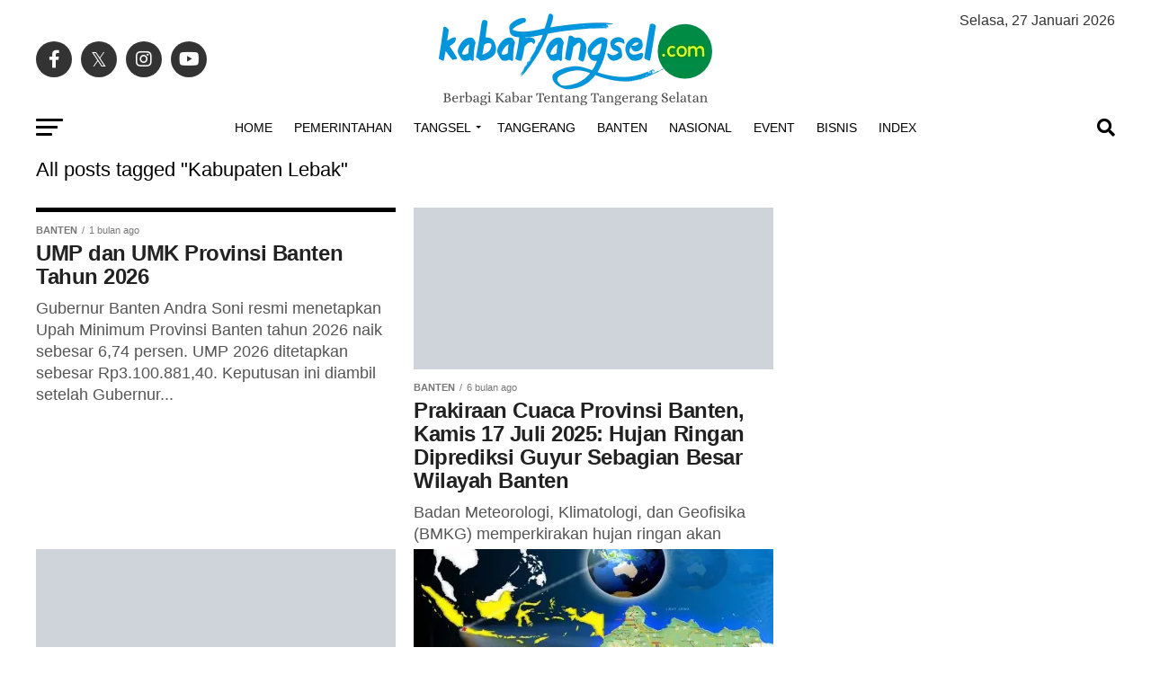

--- FILE ---
content_type: text/html; charset=UTF-8
request_url: https://kabartangsel.com/tag/kabupaten-lebak/
body_size: 78398
content:
<!DOCTYPE html><html lang="id"><head><script data-no-optimize="1">var litespeed_docref=sessionStorage.getItem("litespeed_docref");litespeed_docref&&(Object.defineProperty(document,"referrer",{get:function(){return litespeed_docref}}),sessionStorage.removeItem("litespeed_docref"));</script> <meta charset="UTF-8" ><meta name="viewport" id="viewport" content="width=device-width, initial-scale=1.0, maximum-scale=5.0, minimum-scale=1.0, user-scalable=yes" /><link rel="pingback" href="https://kabartangsel.com/xmlrpc.php" /><meta property="og:description" content="Berbagi Kabar Tentang Tangerang Selatan | Tangsel News | Berita Tangsel" /><meta name='robots' content='index, follow, max-image-preview:large, max-snippet:-1, max-video-preview:-1' /><meta name="google-site-verification" content="6-8OgeBzKO1cJjmRG-224qYh5-IgIjZPz7uFJQyr81A" /><meta name="msvalidate.01" content="9EC43A66ABF1DDCA2A201C41F7F5718E" /><meta name="p:domain_verify" content="ca9bb1b9e8dc34a5150de3c595af9e7d" /><title>Kabupaten Lebak | Kabar Tangsel</title><link rel="canonical" href="https://kabartangsel.com/tag/kabupaten-lebak/" /><link rel="next" href="https://kabartangsel.com/tag/kabupaten-lebak/page/2/" /><meta property="og:locale" content="id_ID" /><meta property="og:type" content="article" /><meta property="og:title" content="Kabupaten Lebak Arsip" /><meta property="og:url" content="https://kabartangsel.com/tag/kabupaten-lebak/" /><meta property="og:site_name" content="Kabar Tangsel" /><meta property="og:image" content="https://i0.wp.com/kabartangsel.com/wp-content/uploads/2023/10/Kabartangsel-1200.png?fit=1200%2C675&ssl=1" /><meta property="og:image:width" content="1200" /><meta property="og:image:height" content="675" /><meta property="og:image:type" content="image/png" /><meta name="twitter:card" content="summary_large_image" /><meta name="twitter:site" content="@kabar_tangsel" /> <script type="application/ld+json" class="yoast-schema-graph">{"@context":"https://schema.org","@graph":[{"@type":"CollectionPage","@id":"https://kabartangsel.com/tag/kabupaten-lebak/","url":"https://kabartangsel.com/tag/kabupaten-lebak/","name":"Kabupaten Lebak | Kabar Tangsel","isPartOf":{"@id":"https://kabartangsel.com/#website"},"primaryImageOfPage":{"@id":"https://kabartangsel.com/tag/kabupaten-lebak/#primaryimage"},"image":{"@id":"https://kabartangsel.com/tag/kabupaten-lebak/#primaryimage"},"thumbnailUrl":"https://kabartangsel.com/wp-content/uploads/2025/12/An-Aerial-View-of-Executive-Terminal-of-Merak-Seaport-Banten-Indonesia-Ammar-Andiko.avif","breadcrumb":{"@id":"https://kabartangsel.com/tag/kabupaten-lebak/#breadcrumb"},"inLanguage":"id"},{"@type":"ImageObject","inLanguage":"id","@id":"https://kabartangsel.com/tag/kabupaten-lebak/#primaryimage","url":"https://kabartangsel.com/wp-content/uploads/2025/12/An-Aerial-View-of-Executive-Terminal-of-Merak-Seaport-Banten-Indonesia-Ammar-Andiko.avif","contentUrl":"https://kabartangsel.com/wp-content/uploads/2025/12/An-Aerial-View-of-Executive-Terminal-of-Merak-Seaport-Banten-Indonesia-Ammar-Andiko.avif","width":1171,"height":780},{"@type":"BreadcrumbList","@id":"https://kabartangsel.com/tag/kabupaten-lebak/#breadcrumb","itemListElement":[{"@type":"ListItem","position":1,"name":"Home","item":"https://kabartangsel.com/"},{"@type":"ListItem","position":2,"name":"Kabupaten Lebak"}]},{"@type":"WebSite","@id":"https://kabartangsel.com/#website","url":"https://kabartangsel.com/","name":"Kabar Tangsel","description":"Berbagi Kabar Tentang Tangerang Selatan | Tangsel News | Berita Tangsel","publisher":{"@id":"https://kabartangsel.com/#organization"},"alternateName":"Kabartangsel.com","potentialAction":[{"@type":"SearchAction","target":{"@type":"EntryPoint","urlTemplate":"https://kabartangsel.com/?s={search_term_string}"},"query-input":{"@type":"PropertyValueSpecification","valueRequired":true,"valueName":"search_term_string"}}],"inLanguage":"id"},{"@type":"Organization","@id":"https://kabartangsel.com/#organization","name":"Kabartangsel.com","alternateName":"Kabar Tangsel","url":"https://kabartangsel.com/","logo":{"@type":"ImageObject","inLanguage":"id","@id":"https://kabartangsel.com/#/schema/logo/image/","url":"https://i0.wp.com/kabartangsel.com/wp-content/uploads/2023/10/kabartangsel-696x696-1.png?fit=696%2C696&ssl=1","contentUrl":"https://i0.wp.com/kabartangsel.com/wp-content/uploads/2023/10/kabartangsel-696x696-1.png?fit=696%2C696&ssl=1","width":696,"height":696,"caption":"Kabartangsel.com"},"image":{"@id":"https://kabartangsel.com/#/schema/logo/image/"},"sameAs":["https://facebook.com/Kabartangsel","https://x.com/kabar_tangsel","https://instagram.com/Kabartangsel"]}]}</script> <link rel='dns-prefetch' href='//unpkg.com' /><link rel='dns-prefetch' href='//cdn.jsdelivr.net' /><link rel='dns-prefetch' href='//www.googletagmanager.com' /><link rel='dns-prefetch' href='//stats.wp.com' /><link rel='dns-prefetch' href='//fonts.googleapis.com' /><link rel='dns-prefetch' href='//v0.wordpress.com' /><link rel='dns-prefetch' href='//pagead2.googlesyndication.com' /><link rel='dns-prefetch' href='//fundingchoicesmessages.google.com' /><link rel='preconnect' href='//c0.wp.com' /><link rel='preconnect' href='//i0.wp.com' /><link rel="alternate" type="application/rss+xml" title="Kabar Tangsel &raquo; Feed" href="https://kabartangsel.com/feed/" /><link rel="alternate" type="application/rss+xml" title="Kabar Tangsel &raquo; Umpan Komentar" href="https://kabartangsel.com/comments/feed/" /><link rel="alternate" type="application/rss+xml" title="Kabar Tangsel &raquo; Kabupaten Lebak Umpan Tag" href="https://kabartangsel.com/tag/kabupaten-lebak/feed/" /><style id='wp-img-auto-sizes-contain-inline-css' type='text/css'>img:is([sizes=auto i],[sizes^="auto," i]){contain-intrinsic-size:3000px 1500px}
/*# sourceURL=wp-img-auto-sizes-contain-inline-css */</style><style id="litespeed-ccss">img:is([sizes=auto i],[sizes^="auto,"i]){contain-intrinsic-size:3000px 1500px}:root{--wp-block-synced-color:#7a00df;--wp-block-synced-color--rgb:122,0,223;--wp-bound-block-color:var(--wp-block-synced-color);--wp-editor-canvas-background:#ddd;--wp-admin-theme-color:#007cba;--wp-admin-theme-color--rgb:0,124,186;--wp-admin-theme-color-darker-10:#006ba1;--wp-admin-theme-color-darker-10--rgb:0,107,160.5;--wp-admin-theme-color-darker-20:#005a87;--wp-admin-theme-color-darker-20--rgb:0,90,135;--wp-admin-border-width-focus:2px}:root{--wp--preset--font-size--normal:16px;--wp--preset--font-size--huge:42px}:root{--wp--preset--aspect-ratio--square:1;--wp--preset--aspect-ratio--4-3:4/3;--wp--preset--aspect-ratio--3-4:3/4;--wp--preset--aspect-ratio--3-2:3/2;--wp--preset--aspect-ratio--2-3:2/3;--wp--preset--aspect-ratio--16-9:16/9;--wp--preset--aspect-ratio--9-16:9/16;--wp--preset--color--black:#000000;--wp--preset--color--cyan-bluish-gray:#abb8c3;--wp--preset--color--white:#ffffff;--wp--preset--color--pale-pink:#f78da7;--wp--preset--color--vivid-red:#cf2e2e;--wp--preset--color--luminous-vivid-orange:#ff6900;--wp--preset--color--luminous-vivid-amber:#fcb900;--wp--preset--color--light-green-cyan:#7bdcb5;--wp--preset--color--vivid-green-cyan:#00d084;--wp--preset--color--pale-cyan-blue:#8ed1fc;--wp--preset--color--vivid-cyan-blue:#0693e3;--wp--preset--color--vivid-purple:#9b51e0;--wp--preset--gradient--vivid-cyan-blue-to-vivid-purple:linear-gradient(135deg,rgb(6,147,227) 0%,rgb(155,81,224) 100%);--wp--preset--gradient--light-green-cyan-to-vivid-green-cyan:linear-gradient(135deg,rgb(122,220,180) 0%,rgb(0,208,130) 100%);--wp--preset--gradient--luminous-vivid-amber-to-luminous-vivid-orange:linear-gradient(135deg,rgb(252,185,0) 0%,rgb(255,105,0) 100%);--wp--preset--gradient--luminous-vivid-orange-to-vivid-red:linear-gradient(135deg,rgb(255,105,0) 0%,rgb(207,46,46) 100%);--wp--preset--gradient--very-light-gray-to-cyan-bluish-gray:linear-gradient(135deg,rgb(238,238,238) 0%,rgb(169,184,195) 100%);--wp--preset--gradient--cool-to-warm-spectrum:linear-gradient(135deg,rgb(74,234,220) 0%,rgb(151,120,209) 20%,rgb(207,42,186) 40%,rgb(238,44,130) 60%,rgb(251,105,98) 80%,rgb(254,248,76) 100%);--wp--preset--gradient--blush-light-purple:linear-gradient(135deg,rgb(255,206,236) 0%,rgb(152,150,240) 100%);--wp--preset--gradient--blush-bordeaux:linear-gradient(135deg,rgb(254,205,165) 0%,rgb(254,45,45) 50%,rgb(107,0,62) 100%);--wp--preset--gradient--luminous-dusk:linear-gradient(135deg,rgb(255,203,112) 0%,rgb(199,81,192) 50%,rgb(65,88,208) 100%);--wp--preset--gradient--pale-ocean:linear-gradient(135deg,rgb(255,245,203) 0%,rgb(182,227,212) 50%,rgb(51,167,181) 100%);--wp--preset--gradient--electric-grass:linear-gradient(135deg,rgb(202,248,128) 0%,rgb(113,206,126) 100%);--wp--preset--gradient--midnight:linear-gradient(135deg,rgb(2,3,129) 0%,rgb(40,116,252) 100%);--wp--preset--font-size--small:13px;--wp--preset--font-size--medium:20px;--wp--preset--font-size--large:36px;--wp--preset--font-size--x-large:42px;--wp--preset--spacing--20:0.44rem;--wp--preset--spacing--30:0.67rem;--wp--preset--spacing--40:1rem;--wp--preset--spacing--50:1.5rem;--wp--preset--spacing--60:2.25rem;--wp--preset--spacing--70:3.38rem;--wp--preset--spacing--80:5.06rem;--wp--preset--shadow--natural:6px 6px 9px rgba(0, 0, 0, 0.2);--wp--preset--shadow--deep:12px 12px 50px rgba(0, 0, 0, 0.4);--wp--preset--shadow--sharp:6px 6px 0px rgba(0, 0, 0, 0.2);--wp--preset--shadow--outlined:6px 6px 0px -3px rgb(255, 255, 255), 6px 6px rgb(0, 0, 0);--wp--preset--shadow--crisp:6px 6px 0px rgb(0, 0, 0)}html,body,div,span,h1,h2,p,a,img,ins,i,ul,li,form,footer,header,nav,section{margin:0;padding:0;border:0;font-size:100%;vertical-align:baseline}footer,header,nav,section{display:block}ul{list-style:none}html{overflow-x:hidden}body{color:#000;font-size:1rem;-webkit-font-smoothing:antialiased;font-weight:400;line-height:100%;margin:0 auto;padding:0}h1,h2{-webkit-backface-visibility:hidden;color:#000}img{max-width:100%;height:auto;-webkit-backface-visibility:hidden}a,a:visited{opacity:1;text-decoration:none}#mvp-side-wrap a{color:#000;font-weight:700}#mvp-site,#mvp-site-wall{overflow:hidden;width:100%}#mvp-site-main{width:100%}#mvp-site-main{-webkit-backface-visibility:hidden;backface-visibility:hidden;margin-top:0;z-index:9999}.relative{position:relative}.left{float:left}.mvp-mob-img{display:none!important}#mvp-main-head-wrap{width:100%}#mvp-leader-wrap{line-height:0;overflow:hidden;position:fixed;top:0;left:0;text-align:center;width:100%;z-index:999}#mvp-main-nav-wrap{width:100%}#mvp-main-nav-top{background:#000;padding:15px 0;width:100%;height:auto;z-index:99999}.mvp-main-box{margin:0 auto;width:1200px;height:100%}#mvp-nav-top-wrap,.mvp-nav-top-cont{width:100%}.mvp-nav-top-right-out{margin-right:-200px;width:100%}.mvp-nav-top-right-in{margin-right:200px}.mvp-nav-top-left-out{float:right;margin-left:-200px;width:100%}.mvp-nav-top-left-in{margin-left:200px}.mvp-nav-top-mid{line-height:0;overflow:hidden;text-align:center;width:100%}h2.mvp-logo-title{display:block;font-size:0}.mvp-nav-top-left,.mvp-nav-top-right{position:absolute;top:0;bottom:0;width:200px;height:100%}.mvp-nav-top-right .mvp-nav-search-but{display:none;padding:3px 0 7px}.mvp-nav-top-left{left:0}.mvp-nav-top-right{right:0}.mvp-nav-soc-wrap{margin-top:-20px;position:absolute;top:50%;left:0;width:100%;height:40px}.mvp-nav-logo-small{display:none}span.mvp-nav-soc-but{background:rgb(255 255 255/.15);color:#fff;-webkit-border-radius:50%;border-radius:50%;display:inline-block;float:left;font-size:20px;margin-left:10px;padding-top:10px;text-align:center;width:40px;height:30px}.mvp-nav-soc-wrap a:first-child span.mvp-nav-soc-but{margin-left:0}#mvp-main-nav-bot{-webkit-backface-visibility:hidden;backface-visibility:hidden;width:100%;height:50px;z-index:9000}#mvp-main-nav-bot-cont{-webkit-backface-visibility:hidden;backface-visibility:hidden;width:100%;height:50px}#mvp-nav-bot-wrap,.mvp-nav-bot-cont{width:100%}.mvp-nav-bot-right-out{margin-right:-50px;width:100%}.mvp-nav-bot-right-in{margin-right:50px}.mvp-nav-bot-left-out{float:right;margin-left:-50px;width:100%}.mvp-nav-bot-left-in{margin-left:50px}.mvp-nav-bot-left,.mvp-nav-bot-right{width:50px;height:50px}span.mvp-nav-search-but{float:right;font-size:20px;line-height:1;padding:15px 0}#mvp-search-wrap{-webkit-backface-visibility:hidden;backface-visibility:hidden;background:rgb(0 0 0/.94);opacity:0;position:fixed;top:0;left:0;-webkit-transform:translate3d(0,-100%,0);-moz-transform:translate3d(0,-100%,0);-ms-transform:translate3d(0,-100%,0);-o-transform:translate3d(0,-100%,0);transform:translate3d(0,-100%,0);width:100%;height:100%;z-index:999999}#mvp-search-wrap .mvp-search-but-wrap span{background:#fff;top:27px}#mvp-search-box{margin:-30px 0 0-25%;position:absolute;top:50%;left:50%;width:50%}#searchform input{background:none;border:0;color:#fff;float:left;font-size:50px;font-weight:300;line-height:1;padding:5px 0;text-transform:uppercase;width:100%;height:50px}#searchform #searchsubmit{border:none;float:left}.mvp-nav-menu{text-align:center;width:100%;height:50px}.mvp-nav-menu ul{float:left;text-align:center;width:100%}.mvp-nav-menu ul li{display:inline-block;position:relative}.mvp-nav-menu ul li.mvp-mega-dropdown{position:static}.mvp-nav-menu ul li a{float:left;font-size:14px;font-weight:500;line-height:1;padding:18px 12px;position:relative;text-transform:uppercase}.mvp-nav-menu ul li.menu-item-has-children ul.sub-menu li a:after,.mvp-nav-menu ul li.menu-item-has-children ul.mvp-mega-list li a:after{border-color:#000 #fff0 #fff0 #fff0;border-style:none;border-width:medium;content:"";position:relative;top:auto;right:auto}.mvp-nav-menu ul li.menu-item-has-children a:after{border-style:solid;border-width:3px 3px 0 3px;content:"";position:absolute;top:23px;right:6px}.mvp-nav-menu ul li.menu-item-has-children a{padding:18px 17px 18px 12px}.mvp-nav-menu ul li ul.sub-menu{-webkit-backface-visibility:hidden;backface-visibility:hidden;background:#fff;-webkit-box-shadow:0 10px 10px 0 rgb(0 0 0/.2);-moz-box-shadow:0 10px 10px 0 rgb(0 0 0/.2);-ms-box-shadow:0 10px 10px 0 rgb(0 0 0/.2);-o-box-shadow:0 10px 10px 0 rgb(0 0 0/.2);box-shadow:0 10px 10px 0 rgb(0 0 0/.2);position:absolute;top:50px;left:0;max-width:200px;opacity:0;overflow:hidden;text-align:left;-webkit-transform:translateY(-999px);-moz-transform:translateY(-999px);-ms-transform:translateY(-999px);-o-transform:translateY(-999px);transform:translateY(-999px);width:auto;height:0;z-index:1}.mvp-nav-menu ul li.mvp-mega-dropdown ul.sub-menu{display:none}.mvp-nav-menu ul li ul.sub-menu li{display:block;float:left;position:relative;width:100%}.mvp-nav-menu ul li ul.sub-menu li a{background:#fff;border-top:1px solid rgb(0 0 0/.1);border-bottom:none;color:#000!important;float:left;font-size:13px;font-weight:500;line-height:1.1;padding:12px 20px!important;text-transform:none;width:160px}.mvp-nav-menu ul li ul.sub-menu li ul{display:none;position:absolute;top:0;left:200px;z-index:10}.mvp-nav-menu ul li ul.sub-menu li .mvp-mega-dropdown{display:none}.mvp-nav-menu ul li.mvp-mega-dropdown .mvp-mega-dropdown{-webkit-backface-visibility:hidden;backface-visibility:hidden;background:#fff;border-top:1px solid #ddd;-webkit-box-shadow:0 10px 10px 0 rgb(0 0 0/.2);-moz-box-shadow:0 10px 10px 0 rgb(0 0 0/.2);-ms-box-shadow:0 10px 10px 0 rgb(0 0 0/.2);-o-box-shadow:0 10px 10px 0 rgb(0 0 0/.2);box-shadow:0 10px 10px 0 rgb(0 0 0/.2);opacity:0;overflow:hidden;position:absolute;top:50px;left:0;-webkit-transform:translateY(-999px);-moz-transform:translateY(-999px);-ms-transform:translateY(-999px);-o-transform:translateY(-999px);transform:translateY(-999px);width:100%;height:0;z-index:1}.mvp-nav-menu ul li ul.mvp-mega-list li a,.mvp-nav-menu ul li ul.mvp-mega-list li a p{background:none!important;border-bottom:none;color:#222!important;float:left;font-size:1em;font-weight:400;line-height:1.2;padding:0!important;text-align:left;text-transform:none}ul.mvp-mega-list{float:left;width:100%!important;max-width:none!important}ul.mvp-mega-list li{float:left;overflow:hidden;padding:20px 0 20px 1.6666666666%;width:18.66666666666%}ul.mvp-mega-list li:first-child{padding-left:0}.mvp-mega-img{background:#000;float:left;line-height:0;margin-bottom:10px;overflow:hidden;position:relative;width:100%;max-height:130px}.mvp-mega-img img{display:none;width:100%}#mvp-fly-wrap{overflow:hidden;position:fixed;top:0;bottom:0;left:0;-webkit-transform:translate3d(-370px,0,0);-moz-transform:translate3d(-370px,0,0);-ms-transform:translate3d(-370px,0,0);-o-transform:translate3d(-370px,0,0);transform:translate3d(-370px,0,0);width:370px;height:100%;z-index:999999}.mvp-fly-but-wrap,.mvp-search-but-wrap{width:30px}.mvp-fly-but-wrap{height:20px}#mvp-fly-wrap .mvp-fly-but-wrap{margin:15px 0}.mvp-nav-top-left .mvp-fly-but-wrap{display:none;margin-top:-10px;opacity:0;position:absolute;top:50%;left:0;height:20px}.mvp-nav-bot-left{margin:15px 0;height:20px}.mvp-search-but-wrap{position:absolute;top:60px;right:80px;width:60px;height:60px}.mvp-fly-but-wrap span,.mvp-search-but-wrap span{-webkit-border-radius:2px;-moz-border-radius:2px;-ms-border-radius:2px;-o-border-radius:2px;border-radius:2px;display:block;position:absolute;left:0;-webkit-transform:rotate(0deg);-moz-transform:rotate(0deg);-ms-transform:rotate(0deg);-o-transform:rotate(0deg);transform:rotate(0deg);height:3px}.mvp-nav-top-left .mvp-fly-but-wrap{opacity:1}.mvp-fly-but-wrap span:nth-child(1){top:0;width:30px}.mvp-fly-but-wrap span:nth-child(2),.mvp-fly-but-wrap span:nth-child(3){top:8px;width:24px}.mvp-fly-but-wrap span:nth-child(4){top:16px;width:18px}.mvp-search-but-wrap span:nth-child(1){-webkit-transform:rotate(45deg);-moz-transform:rotate(45deg);-ms-transform:rotate(45deg);-o-transform:rotate(45deg);transform:rotate(45deg);width:30px}.mvp-search-but-wrap span:nth-child(2){-webkit-transform:rotate(-45deg);-moz-transform:rotate(-45deg);-ms-transform:rotate(-45deg);-o-transform:rotate(-45deg);transform:rotate(-45deg);width:30px}.mvp-search-but-wrap span:nth-child(1),.mvp-search-but-wrap span:nth-child(2){width:60px}#mvp-fly-menu-top{width:100%;height:50px}.mvp-fly-top-out{margin-right:-100px;left:50px;width:100%}.mvp-fly-top-in{margin-right:100px}#mvp-fly-logo{margin:10px 6.25%;text-align:center;width:87.5%;height:30px}#mvp-fly-logo img{line-height:0;height:100%}.mvp-fly-but-menu{float:left;margin-left:15px;position:relative}.mvp-fly-top{background:rgb(0 0 0/.3);border-top:1px solid #fff;border-left:1px solid #fff;border-bottom:1px solid #fff;color:#fff;opacity:1;overflow:hidden;position:fixed;right:0;top:50%;-webkit-transform:translate3d(100px,0,0);-moz-transform:translate3d(100px,0,0);-ms-transform:translate3d(100px,0,0);-o-transform:translate3d(100px,0,0);transform:translate3d(100px,0,0);width:50px;height:50px;z-index:9999}.mvp-fly-top i{font-size:40px;line-height:100%;position:absolute;top:4px;left:12.1px}#mvp-fly-menu-wrap{overflow:hidden;position:absolute;top:50px;left:0;width:100%;height:100%}nav.mvp-fly-nav-menu{-webkit-backface-visibility:hidden;backface-visibility:hidden;margin:20px 5.40540540541%0;overflow:hidden;position:absolute!important;width:89.1891891892%;max-height:65%}nav.mvp-fly-nav-menu ul{float:left;position:relative;width:100%}nav.mvp-fly-nav-menu ul li{border-top:1px solid rgb(255 255 255/.1);float:left;position:relative;width:100%}nav.mvp-fly-nav-menu ul li:first-child{border-top:none;margin-top:-14px}nav.mvp-fly-nav-menu ul li ul li:first-child{margin-top:0}nav.mvp-fly-nav-menu ul li a{color:#fff;display:inline-block;float:left;font-size:14px;font-weight:500;line-height:1;padding:14px 0;text-transform:uppercase;width:calc(100% - 20px)}nav.mvp-fly-nav-menu ul li.menu-item-has-children:after{content:"+";font-family:"Open Sans",sans-serif;font-size:32px;font-weight:700;position:absolute;right:0;top:7px}nav.mvp-fly-nav-menu ul li ul.sub-menu{border-top:1px solid rgb(255 255 255/.1);display:none;float:left;padding-left:6.66666666666%;width:93.333333333%}.mvp-fly-fade{background:#000;opacity:0;width:100%;position:fixed;top:0;left:0;z-index:99999}#mvp-fly-soc-wrap{margin:0 5.40540540541%;position:absolute;bottom:20px;left:0;text-align:center;width:89.1891891892%}span.mvp-fly-soc-head{display:inline-block;font-size:.7rem;font-weight:400;line-height:1;margin-bottom:15px;text-transform:uppercase}ul.mvp-fly-soc-list{text-align:center;width:100%}ul.mvp-fly-soc-list li{display:inline-block}ul.mvp-fly-soc-list li a{background:rgb(255 255 255/.15);-webkit-border-radius:50%;-moz-border-radius:50%;-ms-border-radius:50%;-o-border-radius:50%;border-radius:50%;color:#fff;display:inline-block;font-size:14px;line-height:1;margin-left:2px;padding-top:9px;text-align:center;width:32px;height:23px}ul.mvp-fly-soc-list li:first-child a{margin-left:0}.mvp-cat-date-wrap{margin-bottom:7px;width:100%}span.mvp-cd-cat,span.mvp-cd-date{color:#777;display:inline-block;float:left;font-size:.7rem;line-height:1}span.mvp-cd-cat{font-weight:700;text-transform:uppercase}span.mvp-cd-date{font-weight:400;margin-left:5px}span.mvp-cd-date:before{content:"/";margin-right:5px}#mvp-main-body-wrap{background:#fff;padding-bottom:60px;width:100%}.mvp-main-blog-wrap,.mvp-main-blog-cont,.mvp-main-blog-body{width:100%}.mvp-main-blog-out{margin-right:-380px;width:100%}.mvp-main-blog-in{margin-right:380px}ul.mvp-blog-story-list-col{margin-left:-2.43902439%;width:102.43902439%}.mvp-blog-story-col{margin-left:2.380952381%;overflow:hidden;width:47.61904762%;height:380px}.mvp-blog-story-out{float:right;margin-left:-410px;width:100%}.mvp-blog-story-in{margin-left:410px}.mvp-blog-story-col .mvp-blog-story-out,.mvp-blog-story-col .mvp-blog-story-in{margin-left:0}.mvp-blog-story-img{background:#000;line-height:0;margin-right:30px;overflow:hidden;width:380px}.mvp-blog-story-col .mvp-blog-story-img{margin:0 0 15px 0;width:100%;max-height:180px}.mvp-blog-story-text{margin-top:30px;width:100%}.mvp-blog-story-col .mvp-blog-story-text{margin-top:0}.mvp-blog-story-text h2{color:#222;float:left;font-size:1.7rem;font-weight:700;letter-spacing:-.02em;line-height:1.1;width:100%}.mvp-blog-story-col .mvp-blog-story-text h2{font-size:1.5rem}.mvp-blog-story-text p{color:#555;float:left;font-size:1.1rem;font-weight:300;line-height:1.4;margin-top:10px;width:100%}#mvp-side-wrap{font-size:.9rem;margin-left:60px;width:320px}.mvp-side-widget{float:left;margin-top:30px;width:100%}.mvp-side-widget:first-child{margin-top:0}.textwidget div{float:left;line-height:1.4}#mvp-post-head{margin-bottom:30px;width:100%}.archive #mvp-post-head{margin-top:10px}h1.mvp-post-title{color:#000;font-family:"Oswald",sans-serif;font-size:3.5rem;font-weight:700;letter-spacing:-.02em;line-height:1.1;margin-right:20%;width:80%}.archive h1.mvp-post-title{font-size:2.5rem;margin-right:0;text-align:center;width:100%}#mvp-foot-top,#mvp-foot-logo{width:100%}#mvp-foot-wrap{background:#111;width:100%}#mvp-foot-top{padding:40px 0}#mvp-foot-logo{line-height:0;margin-bottom:30px;text-align:center}.mvp-nav-links{float:left;margin-top:20px;position:relative;width:100%}.mvp-inf-more-wrap{margin-top:30px;text-align:center;width:100%}a.mvp-inf-more-but{background:#fff;border:1px solid #000;-webkit-border-radius:3px;-moz-border-radius:3px;-ms-border-radius:3px;-o-border-radius:3px;border-radius:3px;color:#000!important;display:inline-block;font-size:.8rem;font-weight:600;letter-spacing:.02em;line-height:1;padding:15px 0;text-align:center;text-transform:uppercase;width:70%}a,a:visited{color:#0be6af}nav.mvp-fly-nav-menu ul li.menu-item-has-children:after{color:#0be6af}#searchform input{border-bottom:1px solid #0be6af}#mvp-main-nav-top,#mvp-fly-wrap{background:#000}.mvp-nav-top-left .mvp-fly-but-wrap span,#mvp-fly-wrap .mvp-fly-but-wrap span{background:#777}.mvp-nav-top-right .mvp-nav-search-but,span.mvp-fly-soc-head{color:#777}#mvp-main-nav-bot-cont{background:#fff}#mvp-nav-bot-wrap .mvp-fly-but-wrap span{background:#333}#mvp-nav-bot-wrap span.mvp-nav-search-but,#mvp-nav-bot-wrap .mvp-nav-menu ul li a{color:#333}#mvp-nav-bot-wrap .mvp-nav-menu ul li.menu-item-has-children a:after{border-color:#333 #fff0 #fff0 #fff0}body,#searchform input,.mvp-nav-menu ul li ul.sub-menu li a,nav.mvp-fly-nav-menu ul li a,span.mvp-fly-soc-head,a.mvp-inf-more-but,span.mvp-cd-cat,span.mvp-cd-date{font-family:"Roboto",sans-serif}.mvp-blog-story-text p{font-family:"Roboto",sans-serif}.mvp-nav-menu ul li a{font-family:"Oswald",sans-serif}.mvp-blog-story-text h2{font-family:"Oswald",sans-serif}h1.mvp-post-title{font-family:"Oswald",sans-serif}a,a:visited{color:#1e73be}nav.mvp-fly-nav-menu ul li.menu-item-has-children:after{color:}#searchform input{border-bottom:1px solid}#mvp-main-nav-top,#mvp-fly-wrap{background:#000}.mvp-nav-top-left .mvp-fly-but-wrap span,#mvp-fly-wrap .mvp-fly-but-wrap span{background:#555}.mvp-nav-top-right .mvp-nav-search-but,span.mvp-fly-soc-head{color:#555}#mvp-main-nav-bot-cont{background:#fff}#mvp-nav-bot-wrap .mvp-fly-but-wrap span{background:#000}#mvp-nav-bot-wrap span.mvp-nav-search-but,#mvp-nav-bot-wrap .mvp-nav-menu ul li a{color:#000}#mvp-nav-bot-wrap .mvp-nav-menu ul li.menu-item-has-children a:after{border-color:#000 #fff0 #fff0 #fff0}body,#searchform input,.mvp-nav-menu ul li ul.sub-menu li a,nav.mvp-fly-nav-menu ul li a,span.mvp-fly-soc-head,a.mvp-inf-more-but,span.mvp-cd-cat,span.mvp-cd-date{font-family:"Roboto",sans-serif;font-display:swap}.mvp-blog-story-text p{font-family:"",sans-serif;font-display:swap}.mvp-nav-menu ul li a{font-family:"Oswald",sans-serif;font-display:swap}.mvp-blog-story-text h2{font-family:"Roboto",sans-serif;font-display:swap}h1.mvp-post-title{font-family:"Sans Serif",sans-serif;font-display:swap}#mvp-main-nav-top{background:#fff;padding:15px 0 0}#mvp-fly-wrap{background:#fff}.mvp-nav-top-left .mvp-fly-but-wrap span,#mvp-fly-wrap .mvp-fly-but-wrap span{background:#000}.mvp-nav-top-right .mvp-nav-search-but,span.mvp-fly-soc-head{color:#000}h1.mvp-post-title{font-family:"Anton",sans-serif;font-weight:400;letter-spacing:normal}span.mvp-nav-soc-but,ul.mvp-fly-soc-list li a{background:rgb(0 0 0/.8)}nav.mvp-fly-nav-menu ul li,nav.mvp-fly-nav-menu ul li ul.sub-menu{border-top:1px solid rgb(0 0 0/.1)}nav.mvp-fly-nav-menu ul li a{color:#000}.mvp-nav-links{display:none}.mvp-post-title.left.entry-title{text-align:left;font-size:22px!important}html,body,div,span,h1,h2,p,a,img,ins,i,ul,li,form,footer,header,nav,section{margin:0;padding:0;border:0;font-size:100%;vertical-align:baseline}footer,header,nav,section{display:block}body{line-height:1}ul{list-style:none}.fa,.fab{-moz-osx-font-smoothing:grayscale;-webkit-font-smoothing:antialiased;display:inline-block;font-style:normal;font-variant:normal;text-rendering:auto;line-height:1}.fa-angle-up:before{content:""}.fa-facebook-f:before{content:""}.fa-instagram:before{content:""}.fa-pinterest-p:before{content:""}.fa-search:before{content:""}.fa-tiktok:before{content:""}.fa-twitter:before{content:""}.fa-youtube:before{content:""}.fab{font-family:"Font Awesome 5 Brands";font-weight:400}.fa{font-family:"Font Awesome 5 Free";font-weight:900}@media screen and (max-width:1260px) and (min-width:1200px){.mvp-main-box{margin:0 1.666666666%;width:96.666666666%}}@media screen and (max-width:1199px) and (min-width:1100px){.mvp-main-box{margin:0 1.81818181818%;width:96.3636363636%}.mvp-blog-story-out{margin-left:-320px}.mvp-blog-story-in{margin-left:320px}.mvp-blog-story-img{margin-right:20px;width:300px}.mvp-blog-story-text{margin-top:20px}.mvp-blog-story-text h2{font-size:1.5rem}.mvp-blog-story-text p{font-size:.9rem}ul.mvp-blog-story-list-col{margin-left:-2.941176471%;width:102.941176471%}.mvp-blog-story-col{margin-left:2.857142857%;width:47.14285714%}}@media screen and (max-width:1099px) and (min-width:1004px){.mvp-main-box{margin:0 2%;width:96%}.mvp-blog-story-out{margin-left:-320px}.mvp-blog-story-in{margin-left:320px}.mvp-blog-story-img{margin-right:20px;width:300px}.mvp-blog-story-text{margin-top:20px}.mvp-blog-story-text h2{font-size:1.4rem}.mvp-blog-story-text p{font-size:.9rem}ul.mvp-blog-story-list-col{margin-left:-3.424657534%;width:103.424657534%}.mvp-blog-story-col{margin-left:3.311258278%;width:46.68874172%;height:370px}.mvp-blog-story-col .mvp-blog-story-text h2{font-size:1.4rem}h1.mvp-post-title{margin-right:0;width:100%}.mvp-main-blog-out{margin-right:-360px}.mvp-main-blog-in{margin-right:360px}#mvp-side-wrap{margin-left:40px}}@media screen and (max-width:1003px) and (min-width:900px){.mvp-nav-soc-wrap,.mvp-fly-top,.mvp-blog-story-text p,.mvp-nav-logo-reg{display:none!important}.mvp-nav-logo-small,.mvp-nav-top-left .mvp-fly-but-wrap{display:inline}.mvp-main-box{margin:0 2.2222222%;width:95.55555555%}#mvp-main-nav-top{padding:10px 0!important;height:30px!important;z-index:9999}.mvp-nav-top-mid{height:30px!important}.mvp-nav-top-mid img{height:100%!important}#mvp-main-nav-bot{border-bottom:none;display:none!important;height:0}.mvp-nav-top-mid img{margin-left:0}.mvp-nav-top-left-out{margin-left:-50px}.mvp-nav-top-left-in{margin-left:50px}.mvp-nav-top-left{display:block}.mvp-nav-top-right-out{margin-right:-50px}.mvp-nav-top-right-in{margin-right:50px}.mvp-nav-top-right{width:50px}.mvp-nav-top-right .mvp-nav-search-but{display:block}.mvp-blog-story-out{margin-left:-270px}.mvp-blog-story-in{margin-left:270px}.mvp-blog-story-img{margin-right:20px;width:250px}.mvp-blog-story-text{margin-top:20px}.mvp-blog-story-text h2{font-size:1.4rem}.mvp-blog-story-text p{font-size:.9rem}ul.mvp-blog-story-list-col{margin-left:-4.166666666%;width:104.166666666%}.mvp-blog-story-col{margin-left:4%;width:46%;height:280px}.mvp-blog-story-col .mvp-blog-story-text h2{font-size:1.3rem}h1.mvp-post-title{margin-right:0;width:100%}.mvp-main-blog-out{margin-right:-360px}.mvp-main-blog-in{margin-right:360px}#mvp-side-wrap{margin-left:40px}.archive h1.mvp-post-title{font-size:2.1rem}.mvp-nav-top-mid a{left:0}#mvp-main-body-wrap{padding-top:20px}}@media screen and (max-width:899px) and (min-width:768px){.mvp-nav-soc-wrap,.mvp-fly-top,.mvp-nav-logo-reg{display:none!important}.mvp-nav-logo-small,.mvp-nav-top-left .mvp-fly-but-wrap{display:inline}.mvp-main-box{margin:0 2.60416666666%;width:94.7916666666%}#mvp-main-nav-top{padding:10px 0!important;height:30px!important;z-index:9999}.mvp-nav-top-mid{height:30px!important}.mvp-nav-top-mid img{height:100%!important}#mvp-main-nav-bot{border-bottom:none;display:none!important;height:0}.mvp-nav-top-mid img{margin-left:0}.mvp-nav-top-left-out{margin-left:-50px}.mvp-nav-top-left-in{margin-left:50px}.mvp-nav-top-left{display:block}.mvp-nav-top-right-out{margin-right:-50px}.mvp-nav-top-right-in{margin-right:50px}.mvp-nav-top-right{width:50px}.mvp-nav-top-right .mvp-nav-search-but{display:block}#mvp-side-wrap{border-top:1px solid #ddd;margin:20px 0 0;padding-top:20px;width:100%}.mvp-main-blog-out,.mvp-main-blog-in{margin-right:0}.mvp-blog-story-out{margin-left:-320px}.mvp-blog-story-in{margin-left:320px}.mvp-blog-story-img{margin-right:20px;width:300px}.mvp-blog-story-text{margin-top:20px}.mvp-blog-story-text h2{font-size:1.5rem}.mvp-blog-story-text p{font-size:.9rem}ul.mvp-blog-story-list-col{margin-left:-2.60416666666%;width:102.60416666666%}.mvp-blog-story-col{margin-left:2.538071066%;width:47.46192893%;height:380px}.mvp-blog-story-col .mvp-blog-story-text h2{font-size:1.5rem}h1.mvp-post-title{font-size:2.9rem;margin-right:0;width:100%}.archive h1.mvp-post-title{font-size:2.1rem}.mvp-nav-top-mid a{left:0}#mvp-main-body-wrap{padding-top:20px}}@media screen and (max-width:767px) and (min-width:660px){.mvp-nav-soc-wrap,.mvp-fly-top,.mvp-nav-logo-reg{display:none!important}.mvp-nav-logo-small,.mvp-nav-top-left .mvp-fly-but-wrap{display:inline}.mvp-main-box{margin:0 3.0303030303%;width:93.9393939393%}#mvp-main-nav-top{padding:10px 0!important;height:30px!important;z-index:9999}.mvp-nav-top-mid{height:30px!important}.mvp-nav-top-mid img{height:100%!important}#mvp-main-nav-bot{border-bottom:none;display:none!important;height:0}.mvp-nav-top-mid img{margin-left:0}.mvp-nav-top-left-out{margin-left:-50px}.mvp-nav-top-left-in{margin-left:50px}.mvp-nav-top-left{display:block}.mvp-nav-top-right-out{margin-right:-50px}.mvp-nav-top-right-in{margin-right:50px}.mvp-nav-top-right{width:50px}.mvp-nav-top-right .mvp-nav-search-but{display:block}#mvp-side-wrap{border-top:1px solid #ddd;margin:20px 0 0;padding-top:20px;width:100%}.mvp-main-blog-out,.mvp-main-blog-in{margin-right:0}.mvp-blog-story-out{margin-left:-270px}.mvp-blog-story-in{margin-left:270px}.mvp-blog-story-img{margin-right:20px;width:250px}.mvp-blog-story-text{margin-top:20px}.mvp-blog-story-text h2{font-size:1.4rem}.mvp-blog-story-text p{font-size:.9rem}ul.mvp-blog-story-list-col{margin-left:-3.225806452%;width:103.225806452%}.mvp-blog-story-col{margin-left:3.125%;width:46.875%;height:380px}.mvp-blog-story-col .mvp-blog-story-text h2{font-size:1.4rem}#mvp-search-box{margin:-25px 0 0-30%;width:60%}#searchform input{font-size:40px;height:40px}#mvp-post-head{margin-bottom:20px}h1.mvp-post-title{font-size:2.6rem;margin-right:0;width:100%}.archive h1.mvp-post-title{font-size:1.8rem}.mvp-nav-top-mid a{left:0}#mvp-main-body-wrap{padding-top:20px}}@media screen and (max-width:659px) and (min-width:600px){.mvp-nav-soc-wrap,.mvp-fly-top,.mvp-blog-story-text p,.mvp-nav-logo-reg{display:none!important}.mvp-nav-logo-small,.mvp-nav-top-left .mvp-fly-but-wrap{display:inline}.mvp-main-box{margin:0 3.3333333333%;width:93.3333333333%}#mvp-main-nav-top{padding:10px 0!important;height:30px!important;z-index:9999}.mvp-nav-top-mid{height:30px!important}.mvp-nav-top-mid img{height:100%!important}#mvp-main-nav-bot{border-bottom:none;display:none!important;height:0}.mvp-nav-top-mid img{margin-left:0}.mvp-nav-top-left-out{margin-left:-50px}.mvp-nav-top-left-in{margin-left:50px}.mvp-nav-top-left{display:block}.mvp-nav-top-right-out{margin-right:-50px}.mvp-nav-top-right-in{margin-right:50px}.mvp-nav-top-right{width:50px}.mvp-nav-top-right .mvp-nav-search-but{display:block}#mvp-side-wrap{border-top:1px solid #ddd;margin:20px 0 0;padding-top:20px;width:100%}.mvp-main-blog-out,.mvp-main-blog-in{margin-right:0}.mvp-blog-story-out{margin-left:-270px}.mvp-blog-story-in{margin-left:270px}.mvp-blog-story-img{margin-right:20px;width:250px}.mvp-blog-story-text{margin-top:20px}.mvp-blog-story-text h2{font-size:1.4rem}ul.mvp-blog-story-list-col{margin-left:-3.571428571%;width:103.571428571%}.mvp-blog-story-col{margin-left:3.448275862%;width:46.55172414%;height:280px}.mvp-blog-story-col .mvp-blog-story-text h2{font-size:1.2rem}#mvp-search-box{margin:-25px 0 0-30%;width:60%}#searchform input{font-size:40px;height:40px}.mvp-search-but-wrap{top:40px;right:40px}#mvp-post-head{margin-bottom:20px}h1.mvp-post-title{font-size:2.5rem;margin-right:0;width:100%}.archive h1.mvp-post-title{font-size:1.7rem}.mvp-nav-top-mid a{left:0}#mvp-main-body-wrap{padding-top:20px}}@media screen and (max-width:599px) and (min-width:480px){.mvp-nav-soc-wrap,.mvp-fly-top,.mvp-blog-story-text p,.mvp-nav-logo-reg{display:none!important}.mvp-nav-logo-small,.mvp-nav-top-left .mvp-fly-but-wrap{display:inline}.mvp-main-box{margin:0 4.1666666666%;width:91.6666666666%}#mvp-main-nav-top{padding:10px 0!important;height:30px!important;z-index:9999}.mvp-nav-top-mid{height:30px!important}.mvp-nav-top-mid img{height:100%!important}#mvp-main-nav-bot{border-bottom:none;display:none!important;height:0}.mvp-nav-top-mid img{margin-left:0}.mvp-nav-top-left-out{margin-left:-50px}.mvp-nav-top-left-in{margin-left:50px}.mvp-nav-top-left{display:block}.mvp-nav-top-right-out{margin-right:-50px}.mvp-nav-top-right-in{margin-right:50px}.mvp-nav-top-right{width:50px}.mvp-nav-top-right .mvp-nav-search-but{display:block}#mvp-side-wrap{border-top:1px solid #ddd;margin:20px 0 0;padding-top:20px;width:100%}.mvp-main-blog-out,.mvp-main-blog-in{margin-right:0}.mvp-blog-story-out,.mvp-blog-story-col .mvp-blog-story-out{margin-left:-170px}.mvp-blog-story-in,.mvp-blog-story-col .mvp-blog-story-in{margin-left:170px}.mvp-blog-story-img,.mvp-blog-story-col .mvp-blog-story-img{margin:0 20px 0 0;width:150px}.mvp-blog-story-text{margin-top:20px}.mvp-blog-story-text h2{font-size:1.1rem}ul.mvp-blog-story-list-col,.mvp-blog-story-col{margin-left:0;width:100%;height:auto}.mvp-blog-story-col{margin-top:20px}ul.mvp-blog-story-list-col .mvp-blog-story-col:first-child{margin-top:0}.mvp-blog-story-col .mvp-blog-story-text h2{font-size:1.1rem}#mvp-foot-top{padding:30px 0}#mvp-search-box{margin:-15px 0 0-30%;width:60%}#searchform input{font-size:30px;height:30px}.mvp-search-but-wrap{top:20px;right:20px}#mvp-post-head{margin-bottom:20px}h1.mvp-post-title{font-size:1.9rem;margin-right:0;width:100%}.mvp-cat-date-wrap{margin-bottom:4px}.archive h1.mvp-post-title{font-size:1.5rem}.mvp-nav-top-mid a{left:0}#mvp-main-body-wrap{padding-top:20px}}@media screen and (max-width:479px){.mvp-nav-soc-wrap,.mvp-fly-top,.mvp-reg-img,.mvp-blog-story-text p,.mvp-nav-logo-reg{display:none!important}.mvp-nav-logo-small,.mvp-nav-top-left .mvp-fly-but-wrap{display:inline}.mvp-mob-img{display:block!important}.mvp-main-box{margin:0 4.1666666666%;width:91.6666666666%}#mvp-main-nav-top{padding:10px 0!important;height:30px!important;z-index:9999}.mvp-nav-top-mid{height:30px!important}.mvp-nav-top-mid img{height:100%!important}#mvp-main-nav-bot{border-bottom:none;display:none!important;height:0}.mvp-nav-top-mid img{margin-left:0}.mvp-nav-top-left-out{margin-left:-50px}.mvp-nav-top-left-in{margin-left:50px}.mvp-nav-top-left{display:block}.mvp-nav-top-right-out{margin-right:-50px}.mvp-nav-top-right-in{margin-right:50px}.mvp-nav-top-right{width:50px}.mvp-nav-top-right .mvp-nav-search-but{display:block}#mvp-main-body-wrap{padding:15px 0 30px}#mvp-side-wrap{border-top:1px solid #ddd;margin:20px 0 0;padding-top:20px;width:100%}.mvp-main-blog-out,.mvp-main-blog-in{margin-right:0}.mvp-blog-story-out,.mvp-blog-story-col .mvp-blog-story-out{margin-left:-95px}.mvp-blog-story-in,.mvp-blog-story-col .mvp-blog-story-in{margin-left:95px}.mvp-blog-story-img,.mvp-blog-story-col .mvp-blog-story-img{margin:0 15px 0 0;width:80px}.mvp-blog-story-text{margin-top:0}.mvp-blog-story-text h2{font-size:1rem}ul.mvp-blog-story-list-col,.mvp-blog-story-col{margin-left:0;width:100%;height:auto}.mvp-blog-story-col{margin-top:20px}ul.mvp-blog-story-list-col .mvp-blog-story-col:first-child{margin-top:0}.mvp-blog-story-col .mvp-blog-story-text h2{font-size:1.1rem}.mvp-inf-more-wrap{margin-top:20px}#mvp-foot-top{padding:30px 0}a.mvp-inf-more-but{padding:10px 0}#mvp-search-box{margin:-15px 0 0-30%;width:60%}#searchform input{font-size:30px;height:30px}.mvp-search-but-wrap{top:20px;right:20px}#mvp-post-head{margin-bottom:15px}h1.mvp-post-title{font-size:1.8rem;margin-right:0;width:100%}.mvp-cat-date-wrap{margin-bottom:4px}.archive h1.mvp-post-title{font-size:1.3rem}.mvp-nav-top-mid a{left:0}#mvp-main-body-wrap{padding-top:15px}}.mvp-post-title.left.entry-title{text-align:left;font-size:22px!important}.mvp-nav-soc-but.fab.fa-twitter{font-family:sans-serif}.mvp-nav-soc-but.fab.fa-twitter::before{content:"𝕏";font-size:1.1em}.fab.fa-twitter{font-family:sans-serif}.fab.fa-twitter::before{content:"𝕏";font-size:1.1em}.mvp-nav-top-right{right:0}.date-time-header{font-size:16px;color:#333;margin-bottom:50px;text-align:right}@media screen and (max-width:1024px){.date-time-header{display:none!important}}.responsive-slider{width:100%;overflow:hidden;position:relative}.responsive-slider .slides{display:flex;flex-wrap:nowrap;animation:slide 12s infinite}.responsive-slider .slides a{flex:0 0 100%}.responsive-slider img{width:100%;height:auto;display:block}@keyframes slide{0%{transform:translateX(0%)}30%{transform:translateX(0%)}33%{transform:translateX(-100%)}63%{transform:translateX(-100%)}66%{transform:translateX(-200%)}96%{transform:translateX(-200%)}100%{transform:translateX(0%)}}</style><style>1{content-visibility:auto;contain-intrinsic-size:1px 1000px;}</style><link rel="preload" data-asynced="1" data-optimized="2" as="style" onload="this.onload=null;this.rel='stylesheet'" href="https://kabartangsel.com/wp-content/litespeed/css/7faabec0b171314cbde8a16d721d539c.css?ver=acc8e" /><script data-optimized="1" type="litespeed/javascript" data-src="https://kabartangsel.com/wp-content/plugins/litespeed-cache/assets/js/css_async.min.js"></script> <link data-asynced="1" as="style" onload="this.onload=null;this.rel='stylesheet'"  rel='preload' id='wp-block-library-css' href='https://c0.wp.com/c/6.9/wp-includes/css/dist/block-library/style.min.css' type='text/css' media='all' /><style id='global-styles-inline-css' type='text/css'>:root{--wp--preset--aspect-ratio--square: 1;--wp--preset--aspect-ratio--4-3: 4/3;--wp--preset--aspect-ratio--3-4: 3/4;--wp--preset--aspect-ratio--3-2: 3/2;--wp--preset--aspect-ratio--2-3: 2/3;--wp--preset--aspect-ratio--16-9: 16/9;--wp--preset--aspect-ratio--9-16: 9/16;--wp--preset--color--black: #000000;--wp--preset--color--cyan-bluish-gray: #abb8c3;--wp--preset--color--white: #ffffff;--wp--preset--color--pale-pink: #f78da7;--wp--preset--color--vivid-red: #cf2e2e;--wp--preset--color--luminous-vivid-orange: #ff6900;--wp--preset--color--luminous-vivid-amber: #fcb900;--wp--preset--color--light-green-cyan: #7bdcb5;--wp--preset--color--vivid-green-cyan: #00d084;--wp--preset--color--pale-cyan-blue: #8ed1fc;--wp--preset--color--vivid-cyan-blue: #0693e3;--wp--preset--color--vivid-purple: #9b51e0;--wp--preset--gradient--vivid-cyan-blue-to-vivid-purple: linear-gradient(135deg,rgb(6,147,227) 0%,rgb(155,81,224) 100%);--wp--preset--gradient--light-green-cyan-to-vivid-green-cyan: linear-gradient(135deg,rgb(122,220,180) 0%,rgb(0,208,130) 100%);--wp--preset--gradient--luminous-vivid-amber-to-luminous-vivid-orange: linear-gradient(135deg,rgb(252,185,0) 0%,rgb(255,105,0) 100%);--wp--preset--gradient--luminous-vivid-orange-to-vivid-red: linear-gradient(135deg,rgb(255,105,0) 0%,rgb(207,46,46) 100%);--wp--preset--gradient--very-light-gray-to-cyan-bluish-gray: linear-gradient(135deg,rgb(238,238,238) 0%,rgb(169,184,195) 100%);--wp--preset--gradient--cool-to-warm-spectrum: linear-gradient(135deg,rgb(74,234,220) 0%,rgb(151,120,209) 20%,rgb(207,42,186) 40%,rgb(238,44,130) 60%,rgb(251,105,98) 80%,rgb(254,248,76) 100%);--wp--preset--gradient--blush-light-purple: linear-gradient(135deg,rgb(255,206,236) 0%,rgb(152,150,240) 100%);--wp--preset--gradient--blush-bordeaux: linear-gradient(135deg,rgb(254,205,165) 0%,rgb(254,45,45) 50%,rgb(107,0,62) 100%);--wp--preset--gradient--luminous-dusk: linear-gradient(135deg,rgb(255,203,112) 0%,rgb(199,81,192) 50%,rgb(65,88,208) 100%);--wp--preset--gradient--pale-ocean: linear-gradient(135deg,rgb(255,245,203) 0%,rgb(182,227,212) 50%,rgb(51,167,181) 100%);--wp--preset--gradient--electric-grass: linear-gradient(135deg,rgb(202,248,128) 0%,rgb(113,206,126) 100%);--wp--preset--gradient--midnight: linear-gradient(135deg,rgb(2,3,129) 0%,rgb(40,116,252) 100%);--wp--preset--font-size--small: 13px;--wp--preset--font-size--medium: 20px;--wp--preset--font-size--large: 36px;--wp--preset--font-size--x-large: 42px;--wp--preset--spacing--20: 0.44rem;--wp--preset--spacing--30: 0.67rem;--wp--preset--spacing--40: 1rem;--wp--preset--spacing--50: 1.5rem;--wp--preset--spacing--60: 2.25rem;--wp--preset--spacing--70: 3.38rem;--wp--preset--spacing--80: 5.06rem;--wp--preset--shadow--natural: 6px 6px 9px rgba(0, 0, 0, 0.2);--wp--preset--shadow--deep: 12px 12px 50px rgba(0, 0, 0, 0.4);--wp--preset--shadow--sharp: 6px 6px 0px rgba(0, 0, 0, 0.2);--wp--preset--shadow--outlined: 6px 6px 0px -3px rgb(255, 255, 255), 6px 6px rgb(0, 0, 0);--wp--preset--shadow--crisp: 6px 6px 0px rgb(0, 0, 0);}:where(.is-layout-flex){gap: 0.5em;}:where(.is-layout-grid){gap: 0.5em;}body .is-layout-flex{display: flex;}.is-layout-flex{flex-wrap: wrap;align-items: center;}.is-layout-flex > :is(*, div){margin: 0;}body .is-layout-grid{display: grid;}.is-layout-grid > :is(*, div){margin: 0;}:where(.wp-block-columns.is-layout-flex){gap: 2em;}:where(.wp-block-columns.is-layout-grid){gap: 2em;}:where(.wp-block-post-template.is-layout-flex){gap: 1.25em;}:where(.wp-block-post-template.is-layout-grid){gap: 1.25em;}.has-black-color{color: var(--wp--preset--color--black) !important;}.has-cyan-bluish-gray-color{color: var(--wp--preset--color--cyan-bluish-gray) !important;}.has-white-color{color: var(--wp--preset--color--white) !important;}.has-pale-pink-color{color: var(--wp--preset--color--pale-pink) !important;}.has-vivid-red-color{color: var(--wp--preset--color--vivid-red) !important;}.has-luminous-vivid-orange-color{color: var(--wp--preset--color--luminous-vivid-orange) !important;}.has-luminous-vivid-amber-color{color: var(--wp--preset--color--luminous-vivid-amber) !important;}.has-light-green-cyan-color{color: var(--wp--preset--color--light-green-cyan) !important;}.has-vivid-green-cyan-color{color: var(--wp--preset--color--vivid-green-cyan) !important;}.has-pale-cyan-blue-color{color: var(--wp--preset--color--pale-cyan-blue) !important;}.has-vivid-cyan-blue-color{color: var(--wp--preset--color--vivid-cyan-blue) !important;}.has-vivid-purple-color{color: var(--wp--preset--color--vivid-purple) !important;}.has-black-background-color{background-color: var(--wp--preset--color--black) !important;}.has-cyan-bluish-gray-background-color{background-color: var(--wp--preset--color--cyan-bluish-gray) !important;}.has-white-background-color{background-color: var(--wp--preset--color--white) !important;}.has-pale-pink-background-color{background-color: var(--wp--preset--color--pale-pink) !important;}.has-vivid-red-background-color{background-color: var(--wp--preset--color--vivid-red) !important;}.has-luminous-vivid-orange-background-color{background-color: var(--wp--preset--color--luminous-vivid-orange) !important;}.has-luminous-vivid-amber-background-color{background-color: var(--wp--preset--color--luminous-vivid-amber) !important;}.has-light-green-cyan-background-color{background-color: var(--wp--preset--color--light-green-cyan) !important;}.has-vivid-green-cyan-background-color{background-color: var(--wp--preset--color--vivid-green-cyan) !important;}.has-pale-cyan-blue-background-color{background-color: var(--wp--preset--color--pale-cyan-blue) !important;}.has-vivid-cyan-blue-background-color{background-color: var(--wp--preset--color--vivid-cyan-blue) !important;}.has-vivid-purple-background-color{background-color: var(--wp--preset--color--vivid-purple) !important;}.has-black-border-color{border-color: var(--wp--preset--color--black) !important;}.has-cyan-bluish-gray-border-color{border-color: var(--wp--preset--color--cyan-bluish-gray) !important;}.has-white-border-color{border-color: var(--wp--preset--color--white) !important;}.has-pale-pink-border-color{border-color: var(--wp--preset--color--pale-pink) !important;}.has-vivid-red-border-color{border-color: var(--wp--preset--color--vivid-red) !important;}.has-luminous-vivid-orange-border-color{border-color: var(--wp--preset--color--luminous-vivid-orange) !important;}.has-luminous-vivid-amber-border-color{border-color: var(--wp--preset--color--luminous-vivid-amber) !important;}.has-light-green-cyan-border-color{border-color: var(--wp--preset--color--light-green-cyan) !important;}.has-vivid-green-cyan-border-color{border-color: var(--wp--preset--color--vivid-green-cyan) !important;}.has-pale-cyan-blue-border-color{border-color: var(--wp--preset--color--pale-cyan-blue) !important;}.has-vivid-cyan-blue-border-color{border-color: var(--wp--preset--color--vivid-cyan-blue) !important;}.has-vivid-purple-border-color{border-color: var(--wp--preset--color--vivid-purple) !important;}.has-vivid-cyan-blue-to-vivid-purple-gradient-background{background: var(--wp--preset--gradient--vivid-cyan-blue-to-vivid-purple) !important;}.has-light-green-cyan-to-vivid-green-cyan-gradient-background{background: var(--wp--preset--gradient--light-green-cyan-to-vivid-green-cyan) !important;}.has-luminous-vivid-amber-to-luminous-vivid-orange-gradient-background{background: var(--wp--preset--gradient--luminous-vivid-amber-to-luminous-vivid-orange) !important;}.has-luminous-vivid-orange-to-vivid-red-gradient-background{background: var(--wp--preset--gradient--luminous-vivid-orange-to-vivid-red) !important;}.has-very-light-gray-to-cyan-bluish-gray-gradient-background{background: var(--wp--preset--gradient--very-light-gray-to-cyan-bluish-gray) !important;}.has-cool-to-warm-spectrum-gradient-background{background: var(--wp--preset--gradient--cool-to-warm-spectrum) !important;}.has-blush-light-purple-gradient-background{background: var(--wp--preset--gradient--blush-light-purple) !important;}.has-blush-bordeaux-gradient-background{background: var(--wp--preset--gradient--blush-bordeaux) !important;}.has-luminous-dusk-gradient-background{background: var(--wp--preset--gradient--luminous-dusk) !important;}.has-pale-ocean-gradient-background{background: var(--wp--preset--gradient--pale-ocean) !important;}.has-electric-grass-gradient-background{background: var(--wp--preset--gradient--electric-grass) !important;}.has-midnight-gradient-background{background: var(--wp--preset--gradient--midnight) !important;}.has-small-font-size{font-size: var(--wp--preset--font-size--small) !important;}.has-medium-font-size{font-size: var(--wp--preset--font-size--medium) !important;}.has-large-font-size{font-size: var(--wp--preset--font-size--large) !important;}.has-x-large-font-size{font-size: var(--wp--preset--font-size--x-large) !important;}
/*# sourceURL=global-styles-inline-css */</style><style id='classic-theme-styles-inline-css' type='text/css'>/*! This file is auto-generated */
.wp-block-button__link{color:#fff;background-color:#32373c;border-radius:9999px;box-shadow:none;text-decoration:none;padding:calc(.667em + 2px) calc(1.333em + 2px);font-size:1.125em}.wp-block-file__button{background:#32373c;color:#fff;text-decoration:none}
/*# sourceURL=/wp-includes/css/classic-themes.min.css */</style><link data-asynced="1" as="style" onload="this.onload=null;this.rel='stylesheet'"  rel='preload' id='bs-icons-css' href='https://cdn.jsdelivr.net/npm/bootstrap-icons@1.10.3/font/bootstrap-icons.css?ver=6.9' type='text/css' media='all' /><link data-asynced="1" as="style" onload="this.onload=null;this.rel='stylesheet'"  rel='preload' id='select2-css' href='https://cdn.jsdelivr.net/npm/select2@4.1.0-rc.0/dist/css/select2.min.css?ver=6.9' type='text/css' media='all' /><link data-asynced="1" as="style" onload="this.onload=null;this.rel='stylesheet'"  rel='preload' id='bs-table-css' href='https://unpkg.com/bootstrap-table@1.21.1/dist/bootstrap-table.min.css?ver=6.9' type='text/css' media='all' /><style id='ez-toc-inline-css' type='text/css'>div#ez-toc-container .ez-toc-title {font-size: 120%;}div#ez-toc-container .ez-toc-title {font-weight: 500;}div#ez-toc-container ul li , div#ez-toc-container ul li a {font-size: 95%;}div#ez-toc-container ul li , div#ez-toc-container ul li a {font-weight: 500;}div#ez-toc-container nav ul ul li {font-size: 90%;}.ez-toc-box-title {font-weight: bold; margin-bottom: 10px; text-align: center; text-transform: uppercase; letter-spacing: 1px; color: #666; padding-bottom: 5px;position:absolute;top:-4%;left:5%;background-color: inherit;transition: top 0.3s ease;}.ez-toc-box-title.toc-closed {top:-25%;}
/*# sourceURL=ez-toc-inline-css */</style><style id='mvp-custom-style-inline-css' type='text/css'>#mvp-wallpaper {
	background: url() no-repeat 50% 0;
	}

#mvp-foot-copy a {
	color: #1e73be;
	}

#mvp-content-main p a,
#mvp-content-main ul a,
#mvp-content-main ol a,
.mvp-post-add-main p a,
.mvp-post-add-main ul a,
.mvp-post-add-main ol a {
	box-shadow: inset 0 -4px 0 #1e73be;
	}

#mvp-content-main p a:hover,
#mvp-content-main ul a:hover,
#mvp-content-main ol a:hover,
.mvp-post-add-main p a:hover,
.mvp-post-add-main ul a:hover,
.mvp-post-add-main ol a:hover {
	background: #1e73be;
	}

a,
a:visited,
.post-info-name a,
.woocommerce .woocommerce-breadcrumb a {
	color: #1e73be;
	}

#mvp-side-wrap a:hover {
	color: #1e73be;
	}

.mvp-fly-top:hover,
.mvp-vid-box-wrap,
ul.mvp-soc-mob-list li.mvp-soc-mob-com {
	background: ;
	}

nav.mvp-fly-nav-menu ul li.menu-item-has-children:after,
.mvp-feat1-left-wrap span.mvp-cd-cat,
.mvp-widget-feat1-top-story span.mvp-cd-cat,
.mvp-widget-feat2-left-cont span.mvp-cd-cat,
.mvp-widget-dark-feat span.mvp-cd-cat,
.mvp-widget-dark-sub span.mvp-cd-cat,
.mvp-vid-wide-text span.mvp-cd-cat,
.mvp-feat2-top-text span.mvp-cd-cat,
.mvp-feat3-main-story span.mvp-cd-cat,
.mvp-feat3-sub-text span.mvp-cd-cat,
.mvp-feat4-main-text span.mvp-cd-cat,
.woocommerce-message:before,
.woocommerce-info:before,
.woocommerce-message:before {
	color: ;
	}

#searchform input,
.mvp-authors-name {
	border-bottom: 1px solid ;
	}

.mvp-fly-top:hover {
	border-top: 1px solid ;
	border-left: 1px solid ;
	border-bottom: 1px solid ;
	}

.woocommerce .widget_price_filter .ui-slider .ui-slider-handle,
.woocommerce #respond input#submit.alt,
.woocommerce a.button.alt,
.woocommerce button.button.alt,
.woocommerce input.button.alt,
.woocommerce #respond input#submit.alt:hover,
.woocommerce a.button.alt:hover,
.woocommerce button.button.alt:hover,
.woocommerce input.button.alt:hover {
	background-color: ;
	}

.woocommerce-error,
.woocommerce-info,
.woocommerce-message {
	border-top-color: ;
	}

ul.mvp-feat1-list-buts li.active span.mvp-feat1-list-but,
span.mvp-widget-home-title,
span.mvp-post-cat,
span.mvp-feat1-pop-head {
	background: #1293d0;
	}

.woocommerce span.onsale {
	background-color: #1293d0;
	}

.mvp-widget-feat2-side-more-but,
.woocommerce .star-rating span:before,
span.mvp-prev-next-label,
.mvp-cat-date-wrap .sticky {
	color: #1293d0 !important;
	}

#mvp-main-nav-top,
#mvp-fly-wrap,
.mvp-soc-mob-right,
#mvp-main-nav-small-cont {
	background: #000000;
	}

#mvp-main-nav-small .mvp-fly-but-wrap span,
#mvp-main-nav-small .mvp-search-but-wrap span,
.mvp-nav-top-left .mvp-fly-but-wrap span,
#mvp-fly-wrap .mvp-fly-but-wrap span {
	background: #555555;
	}

.mvp-nav-top-right .mvp-nav-search-but,
span.mvp-fly-soc-head,
.mvp-soc-mob-right i,
#mvp-main-nav-small span.mvp-nav-search-but,
#mvp-main-nav-small .mvp-nav-menu ul li a  {
	color: #555555;
	}

#mvp-main-nav-small .mvp-nav-menu ul li.menu-item-has-children a:after {
	border-color: #555555 transparent transparent transparent;
	}

#mvp-nav-top-wrap span.mvp-nav-search-but:hover,
#mvp-main-nav-small span.mvp-nav-search-but:hover {
	color: #1293d0;
	}

#mvp-nav-top-wrap .mvp-fly-but-wrap:hover span,
#mvp-main-nav-small .mvp-fly-but-wrap:hover span,
span.mvp-woo-cart-num:hover {
	background: #1293d0;
	}

#mvp-main-nav-bot-cont {
	background: #ffffff;
	}

#mvp-nav-bot-wrap .mvp-fly-but-wrap span,
#mvp-nav-bot-wrap .mvp-search-but-wrap span {
	background: #000000;
	}

#mvp-nav-bot-wrap span.mvp-nav-search-but,
#mvp-nav-bot-wrap .mvp-nav-menu ul li a {
	color: #000000;
	}

#mvp-nav-bot-wrap .mvp-nav-menu ul li.menu-item-has-children a:after {
	border-color: #000000 transparent transparent transparent;
	}

.mvp-nav-menu ul li:hover a {
	border-bottom: 5px solid #ffffff;
	}

#mvp-nav-bot-wrap .mvp-fly-but-wrap:hover span {
	background: #ffffff;
	}

#mvp-nav-bot-wrap span.mvp-nav-search-but:hover {
	color: #ffffff;
	}

body,
.mvp-feat1-feat-text p,
.mvp-feat2-top-text p,
.mvp-feat3-main-text p,
.mvp-feat3-sub-text p,
#searchform input,
.mvp-author-info-text,
span.mvp-post-excerpt,
.mvp-nav-menu ul li ul.sub-menu li a,
nav.mvp-fly-nav-menu ul li a,
.mvp-ad-label,
span.mvp-feat-caption,
.mvp-post-tags a,
.mvp-post-tags a:visited,
span.mvp-author-box-name a,
#mvp-author-box-text p,
.mvp-post-gallery-text p,
ul.mvp-soc-mob-list li span,
#comments,
h3#reply-title,
h2.comments,
#mvp-foot-copy p,
span.mvp-fly-soc-head,
.mvp-post-tags-header,
span.mvp-prev-next-label,
span.mvp-post-add-link-but,
#mvp-comments-button a,
#mvp-comments-button span.mvp-comment-but-text,
.woocommerce ul.product_list_widget span.product-title,
.woocommerce ul.product_list_widget li a,
.woocommerce #reviews #comments ol.commentlist li .comment-text p.meta,
.woocommerce div.product p.price,
.woocommerce div.product p.price ins,
.woocommerce div.product p.price del,
.woocommerce ul.products li.product .price del,
.woocommerce ul.products li.product .price ins,
.woocommerce ul.products li.product .price,
.woocommerce #respond input#submit,
.woocommerce a.button,
.woocommerce button.button,
.woocommerce input.button,
.woocommerce .widget_price_filter .price_slider_amount .button,
.woocommerce span.onsale,
.woocommerce-review-link,
#woo-content p.woocommerce-result-count,
.woocommerce div.product .woocommerce-tabs ul.tabs li a,
a.mvp-inf-more-but,
span.mvp-cont-read-but,
span.mvp-cd-cat,
span.mvp-cd-date,
.mvp-feat4-main-text p,
span.mvp-woo-cart-num,
span.mvp-widget-home-title2,
.wp-caption,
#mvp-content-main p.wp-caption-text,
.gallery-caption,
.mvp-post-add-main p.wp-caption-text,
#bbpress-forums,
#bbpress-forums p,
.protected-post-form input,
#mvp-feat6-text p {
	font-family: 'Roboto', sans-serif;
	font-display: swap;
	}

.mvp-blog-story-text p,
span.mvp-author-page-desc,
#mvp-404 p,
.mvp-widget-feat1-bot-text p,
.mvp-widget-feat2-left-text p,
.mvp-flex-story-text p,
.mvp-search-text p,
#mvp-content-main p,
.mvp-post-add-main p,
#mvp-content-main ul li,
#mvp-content-main ol li,
.rwp-summary,
.rwp-u-review__comment,
.mvp-feat5-mid-main-text p,
.mvp-feat5-small-main-text p,
#mvp-content-main .wp-block-button__link,
.wp-block-audio figcaption,
.wp-block-video figcaption,
.wp-block-embed figcaption,
.wp-block-verse pre,
pre.wp-block-verse {
	font-family: '', sans-serif;
	font-display: swap;
	}

.mvp-nav-menu ul li a,
#mvp-foot-menu ul li a {
	font-family: 'Oswald', sans-serif;
	font-display: swap;
	}


.mvp-feat1-sub-text h2,
.mvp-feat1-pop-text h2,
.mvp-feat1-list-text h2,
.mvp-widget-feat1-top-text h2,
.mvp-widget-feat1-bot-text h2,
.mvp-widget-dark-feat-text h2,
.mvp-widget-dark-sub-text h2,
.mvp-widget-feat2-left-text h2,
.mvp-widget-feat2-right-text h2,
.mvp-blog-story-text h2,
.mvp-flex-story-text h2,
.mvp-vid-wide-more-text p,
.mvp-prev-next-text p,
.mvp-related-text,
.mvp-post-more-text p,
h2.mvp-authors-latest a,
.mvp-feat2-bot-text h2,
.mvp-feat3-sub-text h2,
.mvp-feat3-main-text h2,
.mvp-feat4-main-text h2,
.mvp-feat5-text h2,
.mvp-feat5-mid-main-text h2,
.mvp-feat5-small-main-text h2,
.mvp-feat5-mid-sub-text h2,
#mvp-feat6-text h2,
.alp-related-posts-wrapper .alp-related-post .post-title {
	font-family: 'Roboto', sans-serif;
	font-display: swap;
	}

.mvp-feat2-top-text h2,
.mvp-feat1-feat-text h2,
h1.mvp-post-title,
h1.mvp-post-title-wide,
.mvp-drop-nav-title h4,
#mvp-content-main blockquote p,
.mvp-post-add-main blockquote p,
#mvp-content-main p.has-large-font-size,
#mvp-404 h1,
#woo-content h1.page-title,
.woocommerce div.product .product_title,
.woocommerce ul.products li.product h3,
.alp-related-posts .current .post-title {
	font-family: 'Sans Serif', sans-serif;
	font-display: swap;
	}

span.mvp-feat1-pop-head,
.mvp-feat1-pop-text:before,
span.mvp-feat1-list-but,
span.mvp-widget-home-title,
.mvp-widget-feat2-side-more,
span.mvp-post-cat,
span.mvp-page-head,
h1.mvp-author-top-head,
.mvp-authors-name,
#mvp-content-main h1,
#mvp-content-main h2,
#mvp-content-main h3,
#mvp-content-main h4,
#mvp-content-main h5,
#mvp-content-main h6,
.woocommerce .related h2,
.woocommerce div.product .woocommerce-tabs .panel h2,
.woocommerce div.product .product_title,
.mvp-feat5-side-list .mvp-feat1-list-img:after {
	font-family: 'Roboto', sans-serif;
	font-display: swap;
	}

	

	#mvp-main-nav-top {
		background: #fff;
		padding: 15px 0 0;
		}
	#mvp-fly-wrap,
	.mvp-soc-mob-right,
	#mvp-main-nav-small-cont {
		background: #fff;
		}
	#mvp-main-nav-small .mvp-fly-but-wrap span,
	#mvp-main-nav-small .mvp-search-but-wrap span,
	.mvp-nav-top-left .mvp-fly-but-wrap span,
	#mvp-fly-wrap .mvp-fly-but-wrap span {
		background: #000;
		}
	.mvp-nav-top-right .mvp-nav-search-but,
	span.mvp-fly-soc-head,
	.mvp-soc-mob-right i,
	#mvp-main-nav-small span.mvp-nav-search-but,
	#mvp-main-nav-small .mvp-nav-menu ul li a  {
		color: #000;
		}
	#mvp-main-nav-small .mvp-nav-menu ul li.menu-item-has-children a:after {
		border-color: #000 transparent transparent transparent;
		}
	.mvp-feat1-feat-text h2,
	h1.mvp-post-title,
	.mvp-feat2-top-text h2,
	.mvp-feat3-main-text h2,
	#mvp-content-main blockquote p,
	.mvp-post-add-main blockquote p {
		font-family: 'Anton', sans-serif;
		font-weight: 400;
		letter-spacing: normal;
		}
	.mvp-feat1-feat-text h2,
	.mvp-feat2-top-text h2,
	.mvp-feat3-main-text h2 {
		line-height: 1;
		text-transform: uppercase;
		}
		

	span.mvp-nav-soc-but,
	ul.mvp-fly-soc-list li a,
	span.mvp-woo-cart-num {
		background: rgba(0,0,0,.8);
		}
	span.mvp-woo-cart-icon {
		color: rgba(0,0,0,.8);
		}
	nav.mvp-fly-nav-menu ul li,
	nav.mvp-fly-nav-menu ul li ul.sub-menu {
		border-top: 1px solid rgba(0,0,0,.1);
		}
	nav.mvp-fly-nav-menu ul li a {
		color: #000;
		}
	.mvp-drop-nav-title h4 {
		color: #000;
		}
		

	.mvp-nav-links {
		display: none;
		}
		

 	.mvp-drop-nav-title.left {
        font-size: 10px 
}

.mvp-feat6-text {
  font-size: 12px !important;
}

.mvp-post-cat.left{
    text-align: left;
        font-size: 12px !important;
}


.mvp-post-title.left.entry-title {
    text-align: left;
        font-size: 22px !important;
}

.mvp-post-title.left.entry-title .headline {
    text-align: left;
        font-size: 25px !important;
}

		
/*# sourceURL=mvp-custom-style-inline-css */</style> <script type="litespeed/javascript" data-src="https://c0.wp.com/c/6.9/wp-includes/js/jquery/jquery.min.js" id="jquery-core-js"></script> <script type="litespeed/javascript" data-src="https://c0.wp.com/c/6.9/wp-includes/js/jquery/jquery-migrate.min.js" id="jquery-migrate-js"></script> <script type="litespeed/javascript" data-src="https://unpkg.com/bootstrap-table@1.21.1/dist/bootstrap-table.min.js?ver=1" id="bs-table-js"></script> <script type="litespeed/javascript" data-src="https://cdn.jsdelivr.net/npm/select2@4.1.0-rc.0/dist/js/select2.min.js?ver=1" id="select2-js"></script> <script id="ajax-script-js-extra" type="litespeed/javascript">var submit={"ajaxurl":"https://kabartangsel.com/wp-admin/admin-ajax.php"}</script> 
 <script type="litespeed/javascript" data-src="https://www.googletagmanager.com/gtag/js?id=GT-WPQG75Q" id="google_gtagjs-js"></script> <script id="google_gtagjs-js-after" type="litespeed/javascript">window.dataLayer=window.dataLayer||[];function gtag(){dataLayer.push(arguments)}
gtag("set","linker",{"domains":["kabartangsel.com"]});gtag("js",new Date());gtag("set","developer_id.dZTNiMT",!0);gtag("config","GT-WPQG75Q")</script> <link rel="https://api.w.org/" href="https://kabartangsel.com/wp-json/" /><link rel="alternate" title="JSON" type="application/json" href="https://kabartangsel.com/wp-json/wp/v2/tags/518" /><link rel="EditURI" type="application/rsd+xml" title="RSD" href="https://kabartangsel.com/xmlrpc.php?rsd" /><meta name="generator" content="Site Kit by Google 1.170.0" /><style id="shortcode">.dw-jadwal-shalat {
                    --dwjs-accent-color: #f7cc8d;
                    --dwjs-general-color: #ffffff;
                    --dwjs-shadow-color: rgba(80, 59, 27, 0.75);
                    --dwjs-clock-color: #ffffff;
                    --dwjs-foreground-gradient: linear-gradient(12deg, rgba(51, 51, 51, 0.565), rgba(247, 204, 141, 0.85));
                    --dwjs-background: url(https://kabartangsel.com/wp-content/uploads/2023/08/logo-kabartangsel.svg);
                    --dwjs-position: ;
                    --dwjs-grid: repeat(5, 1fr);
                }</style><style>img#wpstats{display:none}</style><link rel="apple-touch-icon" sizes="180x180" href="/wp-content/uploads/fbrfg/apple-touch-icon.png"><link rel="icon" type="image/png" sizes="32x32" href="/wp-content/uploads/fbrfg/favicon-32x32.png"><link rel="icon" type="image/png" sizes="16x16" href="/wp-content/uploads/fbrfg/favicon-16x16.png"><link rel="manifest" href="/wp-content/uploads/fbrfg/site.webmanifest"><link rel="mask-icon" href="/wp-content/uploads/fbrfg/safari-pinned-tab.svg" color="#5bbad5"><link rel="shortcut icon" href="/wp-content/uploads/fbrfg/favicon.ico"><meta name="msapplication-TileColor" content="#da532c"><meta name="msapplication-config" content="/wp-content/uploads/fbrfg/browserconfig.xml"><meta name="theme-color" content="#ffffff"><meta name="google-adsense-platform-account" content="ca-host-pub-2644536267352236"><meta name="google-adsense-platform-domain" content="sitekit.withgoogle.com"> <script type="litespeed/javascript">(function(w,d,s,l,i){w[l]=w[l]||[];w[l].push({'gtm.start':new Date().getTime(),event:'gtm.js'});var f=d.getElementsByTagName(s)[0],j=d.createElement(s),dl=l!='dataLayer'?'&l='+l:'';j.async=!0;j.src='https://www.googletagmanager.com/gtm.js?id='+i+dl;f.parentNode.insertBefore(j,f)})(window,document,'script','dataLayer','GTM-WNC6QZB')</script>  <script type="litespeed/javascript" data-src="https://pagead2.googlesyndication.com/pagead/js/adsbygoogle.js?client=ca-pub-7003495103089110&amp;host=ca-host-pub-2644536267352236" crossorigin="anonymous"></script>  <script type="litespeed/javascript" data-src="https://fundingchoicesmessages.google.com/i/pub-7003495103089110?ers=1"></script><script type="litespeed/javascript">(function(){function signalGooglefcPresent(){if(!window.frames.googlefcPresent){if(document.body){const iframe=document.createElement('iframe');iframe.style='width: 0; height: 0; border: none; z-index: -1000; left: -1000px; top: -1000px;';iframe.style.display='none';iframe.name='googlefcPresent';document.body.appendChild(iframe)}else{setTimeout(signalGooglefcPresent,0)}}}signalGooglefcPresent()})()</script>  <script type="litespeed/javascript">(function(){'use strict';function aa(a){var b=0;return function(){return b<a.length?{done:!1,value:a[b++]}:{done:!0}}}var ba=typeof Object.defineProperties=="function"?Object.defineProperty:function(a,b,c){if(a==Array.prototype||a==Object.prototype)return a;a[b]=c.value;return a};function ca(a){a=["object"==typeof globalThis&&globalThis,a,"object"==typeof window&&window,"object"==typeof self&&self,"object"==typeof global&&global];for(var b=0;b<a.length;++b){var c=a[b];if(c&&c.Math==Math)return c}throw Error("Cannot find global object");}var da=ca(this);function l(a,b){if(b)a:{var c=da;a=a.split(".");for(var d=0;d<a.length-1;d++){var e=a[d];if(!(e in c))break a;c=c[e]}a=a[a.length-1];d=c[a];b=b(d);b!=d&&b!=null&&ba(c,a,{configurable:!0,writable:!0,value:b})}}
function ea(a){return a.raw=a}function n(a){var b=typeof Symbol!="undefined"&&Symbol.iterator&&a[Symbol.iterator];if(b)return b.call(a);if(typeof a.length=="number")return{next:aa(a)};throw Error(String(a)+" is not an iterable or ArrayLike")}function fa(a){for(var b,c=[];!(b=a.next()).done;)c.push(b.value);return c}var ha=typeof Object.create=="function"?Object.create:function(a){function b(){}b.prototype=a;return new b},p;if(typeof Object.setPrototypeOf=="function")p=Object.setPrototypeOf;else{var q;a:{var ja={a:!0},ka={};try{ka.__proto__=ja;q=ka.a;break a}catch(a){}q=!1}p=q?function(a,b){a.__proto__=b;if(a.__proto__!==b)throw new TypeError(a+" is not extensible");return a}:null}var la=p;function t(a,b){a.prototype=ha(b.prototype);a.prototype.constructor=a;if(la)la(a,b);else for(var c in b)if(c!="prototype")if(Object.defineProperties){var d=Object.getOwnPropertyDescriptor(b,c);d&&Object.defineProperty(a,c,d)}else a[c]=b[c];a.A=b.prototype}function ma(){for(var a=Number(this),b=[],c=a;c<arguments.length;c++)b[c-a]=arguments[c];return b}l("Object.is",function(a){return a?a:function(b,c){return b===c?b!==0||1/b===1/c:b!==b&&c!==c}});l("Array.prototype.includes",function(a){return a?a:function(b,c){var d=this;d instanceof String&&(d=String(d));var e=d.length;c=c||0;for(c<0&&(c=Math.max(c+e,0));c<e;c++){var f=d[c];if(f===b||Object.is(f,b))return!0}return!1}});l("String.prototype.includes",function(a){return a?a:function(b,c){if(this==null)throw new TypeError("The 'this' value for String.prototype.includes must not be null or undefined");if(b instanceof RegExp)throw new TypeError("First argument to String.prototype.includes must not be a regular expression");return this.indexOf(b,c||0)!==-1}});l("Number.MAX_SAFE_INTEGER",function(){return 9007199254740991});l("Number.isFinite",function(a){return a?a:function(b){return typeof b!=="number"?!1:!isNaN(b)&&b!==Infinity&&b!==-Infinity}});l("Number.isInteger",function(a){return a?a:function(b){return Number.isFinite(b)?b===Math.floor(b):!1}});l("Number.isSafeInteger",function(a){return a?a:function(b){return Number.isInteger(b)&&Math.abs(b)<=Number.MAX_SAFE_INTEGER}});l("Math.trunc",function(a){return a?a:function(b){b=Number(b);if(isNaN(b)||b===Infinity||b===-Infinity||b===0)return b;var c=Math.floor(Math.abs(b));return b<0?-c:c}});var u=this||self;function v(a,b){a:{var c=["CLOSURE_FLAGS"];for(var d=u,e=0;e<c.length;e++)if(d=d[c[e]],d==null){c=null;break a}c=d}a=c&&c[a];return a!=null?a:b}function w(a){return a};function na(a){u.setTimeout(function(){throw a},0)};var oa=v(610401301,!1),pa=v(188588736,!0),qa=v(645172343,v(1,!0));var x,ra=u.navigator;x=ra?ra.userAgentData||null:null;function z(a){return oa?x?x.brands.some(function(b){return(b=b.brand)&&b.indexOf(a)!=-1}):!1:!1}function A(a){var b;a:{if(b=u.navigator)if(b=b.userAgent)break a;b=""}return b.indexOf(a)!=-1};function B(){return oa?!!x&&x.brands.length>0:!1}function C(){return B()?z("Chromium"):(A("Chrome")||A("CriOS"))&&!(B()?0:A("Edge"))||A("Silk")};var sa=B()?!1:A("Trident")||A("MSIE");!A("Android")||C();C();A("Safari")&&(C()||(B()?0:A("Coast"))||(B()?0:A("Opera"))||(B()?0:A("Edge"))||(B()?z("Microsoft Edge"):A("Edg/"))||B()&&z("Opera"));var ta={},D=null;var ua=typeof Uint8Array!=="undefined",va=!sa&&typeof btoa==="function";var wa;function E(){return typeof BigInt==="function"};var F=typeof Symbol==="function"&&typeof Symbol()==="symbol";function xa(a){return typeof Symbol==="function"&&typeof Symbol()==="symbol"?Symbol():a}var G=xa(),ya=xa("2ex");var za=F?function(a,b){a[G]|=b}:function(a,b){a.g!==void 0?a.g|=b:Object.defineProperties(a,{g:{value:b,configurable:!0,writable:!0,enumerable:!1}})},H=F?function(a){return a[G]|0}:function(a){return a.g|0},I=F?function(a){return a[G]}:function(a){return a.g},J=F?function(a,b){a[G]=b}:function(a,b){a.g!==void 0?a.g=b:Object.defineProperties(a,{g:{value:b,configurable:!0,writable:!0,enumerable:!1}})};function Aa(a,b){J(b,(a|0)&-14591)}function Ba(a,b){J(b,(a|34)&-14557)};var K={},Ca={};function Da(a){return!(!a||typeof a!=="object"||a.g!==Ca)}function Ea(a){return a!==null&&typeof a==="object"&&!Array.isArray(a)&&a.constructor===Object}function L(a,b,c){if(!Array.isArray(a)||a.length)return!1;var d=H(a);if(d&1)return!0;if(!(b&&(Array.isArray(b)?b.includes(c):b.has(c))))return!1;J(a,d|1);return!0};var M=0,N=0;function Fa(a){var b=a>>>0;M=b;N=(a-b)/4294967296>>>0}function Ga(a){if(a<0){Fa(-a);var b=n(Ha(M,N));a=b.next().value;b=b.next().value;M=a>>>0;N=b>>>0}else Fa(a)}function Ia(a,b){b>>>=0;a>>>=0;if(b<=2097151)var c=""+(4294967296*b+a);else E()?c=""+(BigInt(b)<<BigInt(32)|BigInt(a)):(c=(a>>>24|b<<8)&16777215,b=b>>16&65535,a=(a&16777215)+c*6777216+b*6710656,c+=b*8147497,b*=2,a>=1E7&&(c+=a/1E7>>>0,a%=1E7),c>=1E7&&(b+=c/1E7>>>0,c%=1E7),c=b+Ja(c)+Ja(a));return c}
function Ja(a){a=String(a);return"0000000".slice(a.length)+a}function Ha(a,b){b=~b;a?a=~a+1:b+=1;return[a,b]};var Ka=/^-?([1-9][0-9]*|0)(\.[0-9]+)?$/;var O;function La(a,b){O=b;a=new a(b);O=void 0;return a}
function P(a,b,c){a==null&&(a=O);O=void 0;if(a==null){var d=96;c?(a=[c],d|=512):a=[];b&&(d=d&-16760833|(b&1023)<<14)}else{if(!Array.isArray(a))throw Error("narr");d=H(a);if(d&2048)throw Error("farr");if(d&64)return a;d|=64;if(c&&(d|=512,c!==a[0]))throw Error("mid");a:{c=a;var e=c.length;if(e){var f=e-1;if(Ea(c[f])){d|=256;b=f-(+!!(d&512)-1);if(b>=1024)throw Error("pvtlmt");d=d&-16760833|(b&1023)<<14;break a}}if(b){b=Math.max(b,e-(+!!(d&512)-1));if(b>1024)throw Error("spvt");d=d&-16760833|(b&1023)<<14}}}J(a,d);return a};function Ma(a){switch(typeof a){case "number":return isFinite(a)?a:String(a);case "boolean":return a?1:0;case "object":if(a)if(Array.isArray(a)){if(L(a,void 0,0))return}else if(ua&&a!=null&&a instanceof Uint8Array){if(va){for(var b="",c=0,d=a.length-10240;c<d;)b+=String.fromCharCode.apply(null,a.subarray(c,c+=10240));b+=String.fromCharCode.apply(null,c?a.subarray(c):a);a=btoa(b)}else{b===void 0&&(b=0);if(!D){D={};c="ABCDEFGHIJKLMNOPQRSTUVWXYZabcdefghijklmnopqrstuvwxyz0123456789".split("");d=["+/=","+/","-_=","-_.","-_"];for(var e=0;e<5;e++){var f=c.concat(d[e].split(""));ta[e]=f;for(var g=0;g<f.length;g++){var h=f[g];D[h]===void 0&&(D[h]=g)}}}b=ta[b];c=Array(Math.floor(a.length/3));d=b[64]||"";for(e=f=0;f<a.length-2;f+=3){var k=a[f],m=a[f+1];h=a[f+2];g=b[k>>2];k=b[(k&3)<<4|m>>4];m=b[(m&15)<<2|h>>6];h=b[h&63];c[e++]=g+k+m+h}g=0;h=d;switch(a.length-f){case 2:g=a[f+1],h=b[(g&15)<<2]||d;case 1:a=a[f],c[e]=b[a>>2]+b[(a&3)<<4|g>>4]+h+d}a=c.join("")}return a}}return a};function Na(a,b,c){a=Array.prototype.slice.call(a);var d=a.length,e=b&256?a[d-1]:void 0;d+=e?-1:0;for(b=b&512?1:0;b<d;b++)a[b]=c(a[b]);if(e){b=a[b]={};for(var f in e)Object.prototype.hasOwnProperty.call(e,f)&&(b[f]=c(e[f]))}return a}function Oa(a,b,c,d,e){if(a!=null){if(Array.isArray(a))a=L(a,void 0,0)?void 0:e&&H(a)&2?a:Pa(a,b,c,d!==void 0,e);else if(Ea(a)){var f={},g;for(g in a)Object.prototype.hasOwnProperty.call(a,g)&&(f[g]=Oa(a[g],b,c,d,e));a=f}else a=b(a,d);return a}}
function Pa(a,b,c,d,e){var f=d||c?H(a):0;d=d?!!(f&32):void 0;a=Array.prototype.slice.call(a);for(var g=0;g<a.length;g++)a[g]=Oa(a[g],b,c,d,e);c&&c(f,a);return a}function Qa(a){return a.s===K?a.toJSON():Ma(a)};function Ra(a,b,c){c=c===void 0?Ba:c;if(a!=null){if(ua&&a instanceof Uint8Array)return b?a:new Uint8Array(a);if(Array.isArray(a)){var d=H(a);if(d&2)return a;b&&(b=d===0||!!(d&32)&&!(d&64||!(d&16)));return b?(J(a,(d|34)&-12293),a):Pa(a,Ra,d&4?Ba:c,!0,!0)}a.s===K&&(c=a.h,d=I(c),a=d&2?a:La(a.constructor,Sa(c,d,!0)));return a}}function Sa(a,b,c){var d=c||b&2?Ba:Aa,e=!!(b&32);a=Na(a,b,function(f){return Ra(f,e,d)});za(a,32|(c?2:0));return a};function Ta(a,b){a=a.h;return Ua(a,I(a),b)}function Va(a,b,c,d){b=d+(+!!(b&512)-1);if(!(b<0||b>=a.length||b>=c))return a[b]}
function Ua(a,b,c,d){if(c===-1)return null;var e=b>>14&1023||536870912;if(c>=e){if(b&256)return a[a.length-1][c]}else{var f=a.length;if(d&&b&256&&(d=a[f-1][c],d!=null)){if(Va(a,b,e,c)&&ya!=null){var g;a=(g=wa)!=null?g:wa={};g=a[ya]||0;g>=4||(a[ya]=g+1,g=Error(),g.__closure__error__context__984382||(g.__closure__error__context__984382={}),g.__closure__error__context__984382.severity="incident",na(g))}return d}return Va(a,b,e,c)}}
function Wa(a,b,c,d,e){var f=b>>14&1023||536870912;if(c>=f||e&&!qa){var g=b;if(b&256)e=a[a.length-1];else{if(d==null)return;e=a[f+(+!!(b&512)-1)]={};g|=256}e[c]=d;c<f&&(a[c+(+!!(b&512)-1)]=void 0);g!==b&&J(a,g)}else a[c+(+!!(b&512)-1)]=d,b&256&&(a=a[a.length-1],c in a&&delete a[c])}
function Xa(a,b){var c=Ya;var d=d===void 0?!1:d;var e=a.h;var f=I(e),g=Ua(e,f,b,d);if(g!=null&&typeof g==="object"&&g.s===K)c=g;else if(Array.isArray(g)){var h=H(g),k=h;k===0&&(k|=f&32);k|=f&2;k!==h&&J(g,k);c=new c(g)}else c=void 0;c!==g&&c!=null&&Wa(e,f,b,c,d);e=c;if(e==null)return e;a=a.h;f=I(a);f&2||(g=e,c=g.h,h=I(c),g=h&2?La(g.constructor,Sa(c,h,!1)):g,g!==e&&(e=g,Wa(a,f,b,e,d)));return e}function Za(a,b){a=Ta(a,b);return a==null||typeof a==="string"?a:void 0}
function $a(a,b){var c=c===void 0?0:c;a=Ta(a,b);if(a!=null)if(b=typeof a,b==="number"?Number.isFinite(a):b!=="string"?0:Ka.test(a))if(typeof a==="number"){if(a=Math.trunc(a),!Number.isSafeInteger(a)){Ga(a);b=M;var d=N;if(a=d&2147483648)b=~b+1>>>0,d=~d>>>0,b==0&&(d=d+1>>>0);b=d*4294967296+(b>>>0);a=a?-b:b}}else if(b=Math.trunc(Number(a)),Number.isSafeInteger(b))a=String(b);else{if(b=a.indexOf("."),b!==-1&&(a=a.substring(0,b)),!(a[0]==="-"?a.length<20||a.length===20&&Number(a.substring(0,7))>-922337:a.length<19||a.length===19&&Number(a.substring(0,6))<922337)){if(a.length<16)Ga(Number(a));else if(E())a=BigInt(a),M=Number(a&BigInt(4294967295))>>>0,N=Number(a>>BigInt(32)&BigInt(4294967295));else{b=+(a[0]==="-");N=M=0;d=a.length;for(var e=b,f=(d-b)%6+b;f<=d;e=f,f+=6)e=Number(a.slice(e,f)),N*=1E6,M=M*1E6+e,M>=4294967296&&(N+=Math.trunc(M/4294967296),N>>>=0,M>>>=0);b&&(b=n(Ha(M,N)),a=b.next().value,b=b.next().value,M=a,N=b)}a=M;b=N;b&2147483648?E()?a=""+(BigInt(b|0)<<BigInt(32)|BigInt(a>>>0)):(b=n(Ha(a,b)),a=b.next().value,b=b.next().value,a="-"+Ia(a,b)):a=Ia(a,b)}}else a=void 0;return a!=null?a:c}function R(a,b){var c=c===void 0?"":c;a=Za(a,b);return a!=null?a:c};var S;function T(a,b,c){this.h=P(a,b,c)}T.prototype.toJSON=function(){return ab(this)};T.prototype.s=K;T.prototype.toString=function(){try{return S=!0,ab(this).toString()}finally{S=!1}};function ab(a){var b=S?a.h:Pa(a.h,Qa,void 0,void 0,!1);var c=!S;var d=pa?void 0:a.constructor.v;var e=I(c?a.h:b);if(a=b.length){var f=b[a-1],g=Ea(f);g?a--:f=void 0;e=+!!(e&512)-1;var h=b;if(g){b:{var k=f;var m={};g=!1;if(k)for(var r in k)if(Object.prototype.hasOwnProperty.call(k,r))if(isNaN(+r))m[r]=k[r];else{var y=k[r];Array.isArray(y)&&(L(y,d,+r)||Da(y)&&y.size===0)&&(y=null);y==null&&(g=!0);y!=null&&(m[r]=y)}if(g){for(var Q in m)break b;m=null}else m=k}k=m==null?f!=null:m!==f}for(var ia;a>0;a--){Q=a-1;r=h[Q];Q-=e;if(!(r==null||L(r,d,Q)||Da(r)&&r.size===0))break;ia=!0}if(h!==b||k||ia){if(!c)h=Array.prototype.slice.call(h,0,a);else if(ia||k||m)h.length=a;m&&h.push(m)}b=h}return b};function bb(a){return function(b){if(b==null||b=="")b=new a;else{b=JSON.parse(b);if(!Array.isArray(b))throw Error("dnarr");za(b,32);b=La(a,b)}return b}};function cb(a){this.h=P(a)}t(cb,T);var db=bb(cb);var U;function V(a){this.g=a}V.prototype.toString=function(){return this.g+""};var eb={};function fb(a){if(U===void 0){var b=null;var c=u.trustedTypes;if(c&&c.createPolicy){try{b=c.createPolicy("goog#html",{createHTML:w,createScript:w,createScriptURL:w})}catch(d){u.console&&u.console.error(d.message)}U=b}else U=b}a=(b=U)?b.createScriptURL(a):a;return new V(a,eb)};function gb(a){var b=ma.apply(1,arguments);if(b.length===0)return fb(a[0]);for(var c=a[0],d=0;d<b.length;d++)c+=encodeURIComponent(b[d])+a[d+1];return fb(c)};function hb(a,b){a.src=b instanceof V&&b.constructor===V?b.g:"type_error:TrustedResourceUrl";var c,d;(c=(b=(d=(c=(a.ownerDocument&&a.ownerDocument.defaultView||window).document).querySelector)==null?void 0:d.call(c,"script[nonce]"))?b.nonce||b.getAttribute("nonce")||"":"")&&a.setAttribute("nonce",c)};function ib(){return Math.floor(Math.random()*2147483648).toString(36)+Math.abs(Math.floor(Math.random()*2147483648)^Date.now()).toString(36)};function jb(a,b){b=String(b);a.contentType==="application/xhtml+xml"&&(b=b.toLowerCase());return a.createElement(b)}function kb(a){this.g=a||u.document||document};function lb(a){a=a===void 0?document:a;return a.createElement("script")};function mb(a,b,c,d,e,f){try{var g=a.g,h=lb(g);h.async=!0;hb(h,b);g.head.appendChild(h);h.addEventListener("load",function(){e();d&&g.head.removeChild(h)});h.addEventListener("error",function(){c>0?mb(a,b,c-1,d,e,f):(d&&g.head.removeChild(h),f())})}catch(k){f()}};var nb=u.atob("aHR0cHM6Ly93d3cuZ3N0YXRpYy5jb20vaW1hZ2VzL2ljb25zL21hdGVyaWFsL3N5c3RlbS8xeC93YXJuaW5nX2FtYmVyXzI0ZHAucG5n"),ob=u.atob("WW91IGFyZSBzZWVpbmcgdGhpcyBtZXNzYWdlIGJlY2F1c2UgYWQgb3Igc2NyaXB0IGJsb2NraW5nIHNvZnR3YXJlIGlzIGludGVyZmVyaW5nIHdpdGggdGhpcyBwYWdlLg=="),pb=u.atob("RGlzYWJsZSBhbnkgYWQgb3Igc2NyaXB0IGJsb2NraW5nIHNvZnR3YXJlLCB0aGVuIHJlbG9hZCB0aGlzIHBhZ2Uu");function qb(a,b,c){this.i=a;this.u=b;this.o=c;this.g=null;this.j=[];this.m=!1;this.l=new kb(this.i)}
function rb(a){if(a.i.body&&!a.m){var b=function(){sb(a);u.setTimeout(function(){tb(a,3)},50)};mb(a.l,a.u,2,!0,function(){u[a.o]||b()},b);a.m=!0}}
function sb(a){for(var b=W(1,5),c=0;c<b;c++){var d=X(a);a.i.body.appendChild(d);a.j.push(d)}b=X(a);b.style.bottom="0";b.style.left="0";b.style.position="fixed";b.style.width=W(100,110).toString()+"%";b.style.zIndex=W(2147483544,2147483644).toString();b.style.backgroundColor=ub(249,259,242,252,219,229);b.style.boxShadow="0 0 12px #888";b.style.color=ub(0,10,0,10,0,10);b.style.display="flex";b.style.justifyContent="center";b.style.fontFamily="Roboto, Arial";c=X(a);c.style.width=W(80,85).toString()+"%";c.style.maxWidth=W(750,775).toString()+"px";c.style.margin="24px";c.style.display="flex";c.style.alignItems="flex-start";c.style.justifyContent="center";d=jb(a.l.g,"IMG");d.className=ib();d.src=nb;d.alt="Warning icon";d.style.height="24px";d.style.width="24px";d.style.paddingRight="16px";var e=X(a),f=X(a);f.style.fontWeight="bold";f.textContent=ob;var g=X(a);g.textContent=pb;Y(a,e,f);Y(a,e,g);Y(a,c,d);Y(a,c,e);Y(a,b,c);a.g=b;a.i.body.appendChild(a.g);b=W(1,5);for(c=0;c<b;c++)d=X(a),a.i.body.appendChild(d),a.j.push(d)}function Y(a,b,c){for(var d=W(1,5),e=0;e<d;e++){var f=X(a);b.appendChild(f)}b.appendChild(c);c=W(1,5);for(d=0;d<c;d++)e=X(a),b.appendChild(e)}function W(a,b){return Math.floor(a+Math.random()*(b-a))}function ub(a,b,c,d,e,f){return"rgb("+W(Math.max(a,0),Math.min(b,255)).toString()+","+W(Math.max(c,0),Math.min(d,255)).toString()+","+W(Math.max(e,0),Math.min(f,255)).toString()+")"}function X(a){a=jb(a.l.g,"DIV");a.className=ib();return a}
function tb(a,b){b<=0||a.g!=null&&a.g.offsetHeight!==0&&a.g.offsetWidth!==0||(vb(a),sb(a),u.setTimeout(function(){tb(a,b-1)},50))}function vb(a){for(var b=n(a.j),c=b.next();!c.done;c=b.next())(c=c.value)&&c.parentNode&&c.parentNode.removeChild(c);a.j=[];(b=a.g)&&b.parentNode&&b.parentNode.removeChild(b);a.g=null};function wb(a,b,c,d,e){function f(k){document.body?g(document.body):k>0?u.setTimeout(function(){f(k-1)},e):b()}function g(k){k.appendChild(h);u.setTimeout(function(){h?(h.offsetHeight!==0&&h.offsetWidth!==0?b():a(),h.parentNode&&h.parentNode.removeChild(h)):a()},d)}var h=xb(c);f(3)}function xb(a){var b=document.createElement("div");b.className=a;b.style.width="1px";b.style.height="1px";b.style.position="absolute";b.style.left="-10000px";b.style.top="-10000px";b.style.zIndex="-10000";return b};function Ya(a){this.h=P(a)}t(Ya,T);function yb(a){this.h=P(a)}t(yb,T);var zb=bb(yb);function Ab(a){if(!a)return null;a=Za(a,4);var b;a===null||a===void 0?b=null:b=fb(a);return b};var Bb=ea([""]),Cb=ea([""]);function Db(a,b){this.m=a;this.o=new kb(a.document);this.g=b;this.j=R(this.g,1);this.u=Ab(Xa(this.g,2))||gb(Bb);this.i=!1;b=Ab(Xa(this.g,13))||gb(Cb);this.l=new qb(a.document,b,R(this.g,12))}Db.prototype.start=function(){Eb(this)};function Eb(a){Fb(a);mb(a.o,a.u,3,!1,function(){a:{var b=a.j;var c=u.btoa(b);if(c=u[c]){try{var d=db(u.atob(c))}catch(e){b=!1;break a}b=b===Za(d,1)}else b=!1}b?Z(a,R(a.g,14)):(Z(a,R(a.g,8)),rb(a.l))},function(){wb(function(){Z(a,R(a.g,7));rb(a.l)},function(){return Z(a,R(a.g,6))},R(a.g,9),$a(a.g,10),$a(a.g,11))})}function Z(a,b){a.i||(a.i=!0,a=new a.m.XMLHttpRequest,a.open("GET",b,!0),a.send())}function Fb(a){var b=u.btoa(a.j);a.m[b]&&Z(a,R(a.g,5))};(function(a,b){u[a]=function(){var c=ma.apply(0,arguments);u[a]=function(){};b.call.apply(b,[null].concat(c instanceof Array?c:fa(n(c))))}})("__h82AlnkH6D91__",function(a){typeof window.atob==="function"&&(new Db(window,zb(window.atob(a)))).start()})}).call(this);window.__h82AlnkH6D91__("[base64]/[base64]/[base64]/[base64]")</script> <link rel="icon" href="https://i0.wp.com/kabartangsel.com/wp-content/uploads/2023/10/cropped-Kabartangsel.png?fit=32%2C32&#038;ssl=1" sizes="32x32" /><link rel="icon" href="https://i0.wp.com/kabartangsel.com/wp-content/uploads/2023/10/cropped-Kabartangsel.png?fit=192%2C192&#038;ssl=1" sizes="192x192" /><link rel="apple-touch-icon" href="https://i0.wp.com/kabartangsel.com/wp-content/uploads/2023/10/cropped-Kabartangsel.png?fit=180%2C180&#038;ssl=1" /><meta name="msapplication-TileImage" content="https://i0.wp.com/kabartangsel.com/wp-content/uploads/2023/10/cropped-Kabartangsel.png?fit=270%2C270&#038;ssl=1" /><style type="text/css" id="wp-custom-css">.mvp-drop-nav-title.left {
        font-size: 10px 
}

.mvp-stand-title {
    font-size: 20px
			!important;
}


.mvp-post-cat.left{
    text-align: left;
        font-size: 12px !important;
}


.mvp-post-title.left.entry-title {
    text-align: left;
        font-size: 22px !important;
}

.mvp-post-title.left.entry-title .headline {
    text-align: left;
        font-size: 25px !important;
}



.mvp-drop-nav-title left {
        font-size: 25px !important;
}


/* This option will move the line under the text */

.broken_link, a.broken_link {

    text-decoration: underline !important;

}

.mvp-nav-soc-but.fab.fa-twitter {
	font-family:sans-serif;
}
.mvp-nav-soc-but.fab.fa-twitter::before{
	content:"𝕏";
	font-size:1.1em;
}



.fab.fa-twitter {
	font-family:sans-serif;
}
.fab.fa-twitter::before{
	content:"𝕏";
	font-size:1.1em;
}


.mvp-nav-top-right {
  right:0
}

.date-time-header {
    font-size: 16px;
    color: #333;
    margin-bottom: 50px;
    text-align: right;
}
@media screen and (max-width: 1024px) {
    .date-time-header {
        display: none !important;
    }
}

/* 📱 Sembunyikan di HP (</style><link data-asynced="1" as="style" onload="this.onload=null;this.rel='stylesheet'"  rel='preload' id='jetpack-swiper-library-css' href='https://c0.wp.com/p/jetpack/15.4/_inc/blocks/swiper.css' type='text/css' media='all' /><link data-asynced="1" as="style" onload="this.onload=null;this.rel='stylesheet'"  rel='preload' id='jetpack-carousel-css' href='https://c0.wp.com/p/jetpack/15.4/modules/carousel/jetpack-carousel.css' type='text/css' media='all' /></head><body class="archive tag tag-kabupaten-lebak tag-518 wp-embed-responsive wp-theme-ktsadm"><div id="mvp-fly-wrap"><div id="mvp-fly-menu-top" class="left relative"><div class="mvp-fly-top-out left relative"><div class="mvp-fly-top-in"><div id="mvp-fly-logo" class="left relative">
<a href="https://kabartangsel.com/"><img data-lazyloaded="1" src="[data-uri]" data-src="https://kabartangsel.com/wp-content/uploads/2023/08/kabartangsel-menu.svg" alt="Kabar Tangsel" data-rjs="2" /></a></div></div><div class="mvp-fly-but-wrap mvp-fly-but-menu mvp-fly-but-click">
<span></span>
<span></span>
<span></span>
<span></span></div></div></div><div id="mvp-fly-menu-wrap"><nav class="mvp-fly-nav-menu left relative"><div class="menu-kategori-container"><ul id="menu-kategori" class="menu"><li id="menu-item-21699" class="menu-item menu-item-type-custom menu-item-object-custom menu-item-home menu-item-21699"><a href="https://kabartangsel.com/">Home</a></li><li id="menu-item-464" class="menu-item menu-item-type-taxonomy menu-item-object-category menu-item-464"><a href="https://kabartangsel.com/pemerintahan/">Pemerintahan</a></li><li id="menu-item-456" class="menu-item menu-item-type-taxonomy menu-item-object-category menu-item-has-children menu-item-456"><a href="https://kabartangsel.com/kabar-tangerang-selatan/">Tangsel</a><ul class="sub-menu"><li id="menu-item-457" class="menu-item menu-item-type-taxonomy menu-item-object-category menu-item-457"><a href="https://kabartangsel.com/kabar-tangerang-selatan/serpong/">Serpong</a></li><li id="menu-item-1990" class="menu-item menu-item-type-taxonomy menu-item-object-category menu-item-1990"><a href="https://kabartangsel.com/kabar-tangerang-selatan/serpong-utara/">Serpong Utara</a></li><li id="menu-item-458" class="menu-item menu-item-type-taxonomy menu-item-object-category menu-item-458"><a href="https://kabartangsel.com/kabar-tangerang-selatan/ciputat/">Ciputat</a></li><li id="menu-item-460" class="menu-item menu-item-type-taxonomy menu-item-object-category menu-item-460"><a href="https://kabartangsel.com/kabar-tangerang-selatan/ciputat-timur/">Ciputat Timur</a></li><li id="menu-item-459" class="menu-item menu-item-type-taxonomy menu-item-object-category menu-item-459"><a href="https://kabartangsel.com/kabar-tangerang-selatan/pamulang/">Pamulang</a></li><li id="menu-item-462" class="menu-item menu-item-type-taxonomy menu-item-object-category menu-item-462"><a href="https://kabartangsel.com/kabar-tangerang-selatan/pondok-aren/">Pondok Aren</a></li><li id="menu-item-1991" class="menu-item menu-item-type-taxonomy menu-item-object-category menu-item-1991"><a href="https://kabartangsel.com/kabar-tangerang-selatan/setu/">Setu</a></li></ul></li><li id="menu-item-465" class="menu-item menu-item-type-taxonomy menu-item-object-category menu-item-465"><a href="https://kabartangsel.com/tangerang-raya/">Tangerang</a></li><li id="menu-item-463" class="menu-item menu-item-type-taxonomy menu-item-object-category menu-item-463"><a href="https://kabartangsel.com/banten/">Banten</a></li><li id="menu-item-5714" class="menu-item menu-item-type-taxonomy menu-item-object-category menu-item-5714"><a href="https://kabartangsel.com/nasional/">Nasional</a></li><li id="menu-item-23913" class="menu-item menu-item-type-custom menu-item-object-custom menu-item-23913"><a href="https://kabartangsel.com/events/">Event</a></li><li id="menu-item-342353" class="menu-item menu-item-type-taxonomy menu-item-object-category menu-item-342353"><a href="https://kabartangsel.com/bisnis/">Bisnis</a></li><li id="menu-item-150524" class="menu-item menu-item-type-post_type menu-item-object-page current_page_parent menu-item-150524"><a href="https://kabartangsel.com/index/">Index</a></li></ul></div></nav></div><div id="mvp-fly-soc-wrap">
<span class="mvp-fly-soc-head">Connect with us</span><ul class="mvp-fly-soc-list left relative"><li><a href="https://facebook.com/kabartangsel" target="_blank" class="fab fa-facebook-f"></a></li><li><a href="https://twitter.com/kabar_tangsel" target="_blank" class="fab fa-twitter"></a></li><li><a href="https://id.pinterest.com/kabartangsel/" target="_blank" class="fab fa-pinterest-p"></a></li><li><a href="https://instagram.com/kabartangsel" target="_blank" class="fab fa-instagram"></a></li><li><a href="https://www.tiktok.com/@kabartangsel?" target="_blank" class="fab fa-tiktok"></a></li><li><a href="https://youtube.com/c/kabartangsel" target="_blank" class="fab fa-youtube"></a></li></ul></div></div><div id="mvp-site" class="left relative"><div id="mvp-search-wrap"><div id="mvp-search-box"><form method="get" id="searchform" action="https://kabartangsel.com/">
<input type="text" name="s" id="s" value="Search" onfocus='if (this.value == "Search") { this.value = ""; }' onblur='if (this.value == "") { this.value = "Search"; }' />
<input type="hidden" id="searchsubmit" value="Search" /></form></div><div class="mvp-search-but-wrap mvp-search-click">
<span></span>
<span></span></div></div><div id="mvp-site-wall" class="left relative"><div id="mvp-leader-wrap"> <script type="litespeed/javascript" data-src="https://pagead2.googlesyndication.com/pagead/js/adsbygoogle.js"></script> 
<ins class="adsbygoogle"
style="display:block"
data-ad-client="ca-pub-7003495103089110"
data-ad-slot="4734162644"
data-ad-format="auto"
data-full-width-responsive="true"></ins> <script type="litespeed/javascript">(adsbygoogle=window.adsbygoogle||[]).push({})</script> <amp-ad width="100vw" height="320"
type="adsense"
data-ad-client="ca-pub-7003495103089110"
data-ad-slot="4183675918"
data-auto-format="rspv"
data-full-width=""><div overflow=""></div>
</amp-ad></div><div id="mvp-site-main" class="left relative"><header id="mvp-main-head-wrap" class="left relative"><nav id="mvp-main-nav-wrap" class="left relative"><div id="mvp-main-nav-top" class="left relative"><div class="mvp-main-box"><div id="mvp-nav-top-wrap" class="left relative"><div class="mvp-nav-top-right-out left relative"><div class="mvp-nav-top-right-in"><div class="mvp-nav-top-cont left relative"><div class="mvp-nav-top-left-out relative"><div class="mvp-nav-top-left"><div class="mvp-nav-soc-wrap">
<a href="https://facebook.com/kabartangsel" target="_blank"><span class="mvp-nav-soc-but fab fa-facebook-f"></span></a>
<a href="https://twitter.com/kabar_tangsel" target="_blank"><span class="mvp-nav-soc-but fab fa-twitter"></span></a>
<a href="https://instagram.com/kabartangsel" target="_blank"><span class="mvp-nav-soc-but fab fa-instagram"></span></a>
<a href="https://youtube.com/c/kabartangsel" target="_blank"><span class="mvp-nav-soc-but fab fa-youtube"></span></a></div><div class="mvp-fly-but-wrap mvp-fly-but-click left relative">
<span></span>
<span></span>
<span></span>
<span></span></div></div><div class="mvp-nav-top-left-in"><div class="mvp-nav-top-mid left relative" itemscope itemtype="http://schema.org/Organization">
<a class="mvp-nav-logo-reg" itemprop="url" href="https://kabartangsel.com/"><img data-lazyloaded="1" src="[data-uri]" itemprop="logo" data-src="https://kabartangsel.com/wp-content/uploads/2023/08/logo-kabartangsel.svg" alt="Kabar Tangsel" data-rjs="2" /></a>
<a class="mvp-nav-logo-small" href="https://kabartangsel.com/"><img data-lazyloaded="1" src="[data-uri]" data-src="https://kabartangsel.com/wp-content/uploads/2023/08/kabartangsel-menu.svg" alt="Kabar Tangsel" data-rjs="2" /></a><h2 class="mvp-logo-title">Kabar Tangsel</h2></div></div></div></div></div><div class="mvp-nav-top-right">
<span class="mvp-nav-search-but fa fa-search fa-2 mvp-search-click"></span></div></div><div class="date-time-header">
Selasa, 27 Januari 2026</div></div></div></div><div id="mvp-main-nav-bot" class="left relative"><div id="mvp-main-nav-bot-cont" class="left"><div class="mvp-main-box"><div id="mvp-nav-bot-wrap" class="left"><div class="mvp-nav-bot-right-out left"><div class="mvp-nav-bot-right-in"><div class="mvp-nav-bot-cont left"><div class="mvp-nav-bot-left-out"><div class="mvp-nav-bot-left left relative"><div class="mvp-fly-but-wrap mvp-fly-but-click left relative">
<span></span>
<span></span>
<span></span>
<span></span></div></div><div class="mvp-nav-bot-left-in"><div class="mvp-nav-menu left"><div class="menu-kategori-container"><ul id="menu-kategori-1" class="menu"><li class="menu-item menu-item-type-custom menu-item-object-custom menu-item-home menu-item-21699"><a href="https://kabartangsel.com/">Home</a></li><li class="menu-item menu-item-type-taxonomy menu-item-object-category menu-item-464 mvp-mega-dropdown"><a href="https://kabartangsel.com/pemerintahan/">Pemerintahan</a><div class="mvp-mega-dropdown"><div class="mvp-main-box"><ul class="mvp-mega-list"><li><a href="https://kabartangsel.com/lewat-ponsel-kadis-kominfo-tb-asep-nurdin-warga-tpa-cipeucang-dialog-langsung-dengan-wali-kota-tangsel/"><div class="mvp-mega-img"><img data-lazyloaded="1" src="[data-uri]" width="400" height="240" data-src="https://i0.wp.com/kabartangsel.com/wp-content/uploads/2026/01/Lewat-Ponsel-Kadis-Kominfo-Tb-Asep-Nurdin-Warga-TPA-Cipeucang-Berdialog-dengan-Wali-Kota-Tangsel-scaled.jpg?resize=400%2C240&amp;ssl=1" class="attachment-mvp-mid-thumb size-mvp-mid-thumb wp-post-image" alt="" decoding="async" fetchpriority="high" data-srcset="https://i0.wp.com/kabartangsel.com/wp-content/uploads/2026/01/Lewat-Ponsel-Kadis-Kominfo-Tb-Asep-Nurdin-Warga-TPA-Cipeucang-Berdialog-dengan-Wali-Kota-Tangsel-scaled.jpg?resize=1000%2C600&amp;ssl=1 1000w, https://i0.wp.com/kabartangsel.com/wp-content/uploads/2026/01/Lewat-Ponsel-Kadis-Kominfo-Tb-Asep-Nurdin-Warga-TPA-Cipeucang-Berdialog-dengan-Wali-Kota-Tangsel-scaled.jpg?resize=590%2C354&amp;ssl=1 590w, https://i0.wp.com/kabartangsel.com/wp-content/uploads/2026/01/Lewat-Ponsel-Kadis-Kominfo-Tb-Asep-Nurdin-Warga-TPA-Cipeucang-Berdialog-dengan-Wali-Kota-Tangsel-scaled.jpg?resize=400%2C240&amp;ssl=1 400w, https://i0.wp.com/kabartangsel.com/wp-content/uploads/2026/01/Lewat-Ponsel-Kadis-Kominfo-Tb-Asep-Nurdin-Warga-TPA-Cipeucang-Berdialog-dengan-Wali-Kota-Tangsel-scaled.jpg?zoom=2&amp;resize=400%2C240&amp;ssl=1 800w, https://i0.wp.com/kabartangsel.com/wp-content/uploads/2026/01/Lewat-Ponsel-Kadis-Kominfo-Tb-Asep-Nurdin-Warga-TPA-Cipeucang-Berdialog-dengan-Wali-Kota-Tangsel-scaled.jpg?zoom=3&amp;resize=400%2C240&amp;ssl=1 1200w" data-sizes="(max-width: 400px) 100vw, 400px" data-attachment-id="394239" data-permalink="https://kabartangsel.com/lewat-ponsel-kadis-kominfo-tb-asep-nurdin-warga-tpa-cipeucang-dialog-langsung-dengan-wali-kota-tangsel/lewat-ponsel-kadis-kominfo-tb-asep-nurdin-warga-tpa-cipeucang-berdialog-dengan-wali-kota-tangsel-2/" data-orig-file="https://i0.wp.com/kabartangsel.com/wp-content/uploads/2026/01/Lewat-Ponsel-Kadis-Kominfo-Tb-Asep-Nurdin-Warga-TPA-Cipeucang-Berdialog-dengan-Wali-Kota-Tangsel-scaled.jpg?fit=2560%2C1437&amp;ssl=1" data-orig-size="2560,1437" data-comments-opened="1" data-image-meta="{&quot;aperture&quot;:&quot;0&quot;,&quot;credit&quot;:&quot;&quot;,&quot;camera&quot;:&quot;&quot;,&quot;caption&quot;:&quot;&quot;,&quot;created_timestamp&quot;:&quot;0&quot;,&quot;copyright&quot;:&quot;&quot;,&quot;focal_length&quot;:&quot;0&quot;,&quot;iso&quot;:&quot;0&quot;,&quot;shutter_speed&quot;:&quot;0&quot;,&quot;title&quot;:&quot;&quot;,&quot;orientation&quot;:&quot;0&quot;}" data-image-title="Lewat Ponsel Kadis Kominfo Tb Asep Nurdin, Warga TPA Cipeucang Berdialog dengan Wali Kota Tangsel" data-image-description="" data-image-caption="" data-medium-file="https://i0.wp.com/kabartangsel.com/wp-content/uploads/2026/01/Lewat-Ponsel-Kadis-Kominfo-Tb-Asep-Nurdin-Warga-TPA-Cipeucang-Berdialog-dengan-Wali-Kota-Tangsel-scaled.jpg?fit=2560%2C1437&amp;ssl=1" data-large-file="https://i0.wp.com/kabartangsel.com/wp-content/uploads/2026/01/Lewat-Ponsel-Kadis-Kominfo-Tb-Asep-Nurdin-Warga-TPA-Cipeucang-Berdialog-dengan-Wali-Kota-Tangsel-scaled.jpg?fit=2560%2C1437&amp;ssl=1" /></div><p>Lewat Ponsel Kadis Kominfo Tb Asep Nurdin, Warga TPA Cipeucang Dialog Langsung dengan Wali Kota Tangsel</p></a></li><li><a href="https://kabartangsel.com/disperkimta-tangsel-targetkan-perbaiki-329-rumah-tak-layak-huni-di-tahun-2026/"><div class="mvp-mega-img"><img data-lazyloaded="1" src="[data-uri]" width="400" height="240" data-src="https://i0.wp.com/kabartangsel.com/wp-content/uploads/2024/07/Syarat-Penerima-Program-Bedah-Rumah-Benyamin-Davnie-KTP-Tangsel-dan-Tanah-Milik-Sendiri-scaled.jpeg?resize=400%2C240&amp;ssl=1" class="attachment-mvp-mid-thumb size-mvp-mid-thumb wp-post-image" alt="" decoding="async" data-srcset="https://i0.wp.com/kabartangsel.com/wp-content/uploads/2024/07/Syarat-Penerima-Program-Bedah-Rumah-Benyamin-Davnie-KTP-Tangsel-dan-Tanah-Milik-Sendiri-scaled.jpeg?resize=1000%2C600&amp;ssl=1 1000w, https://i0.wp.com/kabartangsel.com/wp-content/uploads/2024/07/Syarat-Penerima-Program-Bedah-Rumah-Benyamin-Davnie-KTP-Tangsel-dan-Tanah-Milik-Sendiri-scaled.jpeg?resize=590%2C354&amp;ssl=1 590w, https://i0.wp.com/kabartangsel.com/wp-content/uploads/2024/07/Syarat-Penerima-Program-Bedah-Rumah-Benyamin-Davnie-KTP-Tangsel-dan-Tanah-Milik-Sendiri-scaled.jpeg?resize=400%2C240&amp;ssl=1 400w, https://i0.wp.com/kabartangsel.com/wp-content/uploads/2024/07/Syarat-Penerima-Program-Bedah-Rumah-Benyamin-Davnie-KTP-Tangsel-dan-Tanah-Milik-Sendiri-scaled.jpeg?zoom=2&amp;resize=400%2C240&amp;ssl=1 800w, https://i0.wp.com/kabartangsel.com/wp-content/uploads/2024/07/Syarat-Penerima-Program-Bedah-Rumah-Benyamin-Davnie-KTP-Tangsel-dan-Tanah-Milik-Sendiri-scaled.jpeg?zoom=3&amp;resize=400%2C240&amp;ssl=1 1200w" data-sizes="(max-width: 400px) 100vw, 400px" data-attachment-id="307148" data-permalink="https://kabartangsel.com/syarat-penerima-program-bedah-rumah-benyamin-davnie-ktp-tangsel-dan-tanah-milik-sendiri/syarat-penerima-program-bedah-rumah-benyamin-davnie-ktp-tangsel-dan-tanah-milik-sendiri-2/" data-orig-file="https://i0.wp.com/kabartangsel.com/wp-content/uploads/2024/07/Syarat-Penerima-Program-Bedah-Rumah-Benyamin-Davnie-KTP-Tangsel-dan-Tanah-Milik-Sendiri-scaled.jpeg?fit=2560%2C1706&amp;ssl=1" data-orig-size="2560,1706" data-comments-opened="1" data-image-meta="{&quot;aperture&quot;:&quot;0&quot;,&quot;credit&quot;:&quot;&quot;,&quot;camera&quot;:&quot;&quot;,&quot;caption&quot;:&quot;&quot;,&quot;created_timestamp&quot;:&quot;0&quot;,&quot;copyright&quot;:&quot;&quot;,&quot;focal_length&quot;:&quot;0&quot;,&quot;iso&quot;:&quot;0&quot;,&quot;shutter_speed&quot;:&quot;0&quot;,&quot;title&quot;:&quot;&quot;,&quot;orientation&quot;:&quot;0&quot;}" data-image-title="Syarat Penerima Program Bedah Rumah, Benyamin Davnie KTP Tangsel dan Tanah Milik Sendiri" data-image-description="" data-image-caption="" data-medium-file="https://i0.wp.com/kabartangsel.com/wp-content/uploads/2024/07/Syarat-Penerima-Program-Bedah-Rumah-Benyamin-Davnie-KTP-Tangsel-dan-Tanah-Milik-Sendiri-scaled.jpeg?fit=2560%2C1706&amp;ssl=1" data-large-file="https://i0.wp.com/kabartangsel.com/wp-content/uploads/2024/07/Syarat-Penerima-Program-Bedah-Rumah-Benyamin-Davnie-KTP-Tangsel-dan-Tanah-Milik-Sendiri-scaled.jpeg?fit=2560%2C1706&amp;ssl=1" /></div><p>Disperkimta Tangsel Targetkan Perbaiki 329 Rumah Tak Layak Huni di Tahun 2026</p></a></li><li><a href="https://kabartangsel.com/atasi-penangguhan-tpas-cilowong-benyamin-davnie-pemkot-tangsel-alihkan-200-ton-sampah-ke-cileungsi/"><div class="mvp-mega-img"><img data-lazyloaded="1" src="[data-uri]" width="400" height="240" data-src="https://i0.wp.com/kabartangsel.com/wp-content/uploads/2025/12/Pemkot-Tangsel-Lakukan-Pengangkutan-Sampah-Secara-Bertahap-Pastikan-Penanganan-Berjalan-Terkendali.jpeg?resize=400%2C240&amp;ssl=1" class="attachment-mvp-mid-thumb size-mvp-mid-thumb wp-post-image" alt="" decoding="async" data-srcset="https://i0.wp.com/kabartangsel.com/wp-content/uploads/2025/12/Pemkot-Tangsel-Lakukan-Pengangkutan-Sampah-Secara-Bertahap-Pastikan-Penanganan-Berjalan-Terkendali.jpeg?resize=1000%2C600&amp;ssl=1 1000w, https://i0.wp.com/kabartangsel.com/wp-content/uploads/2025/12/Pemkot-Tangsel-Lakukan-Pengangkutan-Sampah-Secara-Bertahap-Pastikan-Penanganan-Berjalan-Terkendali.jpeg?resize=590%2C354&amp;ssl=1 590w, https://i0.wp.com/kabartangsel.com/wp-content/uploads/2025/12/Pemkot-Tangsel-Lakukan-Pengangkutan-Sampah-Secara-Bertahap-Pastikan-Penanganan-Berjalan-Terkendali.jpeg?resize=400%2C240&amp;ssl=1 400w, https://i0.wp.com/kabartangsel.com/wp-content/uploads/2025/12/Pemkot-Tangsel-Lakukan-Pengangkutan-Sampah-Secara-Bertahap-Pastikan-Penanganan-Berjalan-Terkendali.jpeg?zoom=2&amp;resize=400%2C240&amp;ssl=1 800w, https://i0.wp.com/kabartangsel.com/wp-content/uploads/2025/12/Pemkot-Tangsel-Lakukan-Pengangkutan-Sampah-Secara-Bertahap-Pastikan-Penanganan-Berjalan-Terkendali.jpeg?zoom=3&amp;resize=400%2C240&amp;ssl=1 1200w" data-sizes="(max-width: 400px) 100vw, 400px" data-attachment-id="392862" data-permalink="https://kabartangsel.com/kepala-diskominfo-tangsel-tb-asep-nurdin-pemkot-mulai-aggkut-tumpukan-sampah-di-sejumlah-titik-secara-bertahap/pemkot-tangsel-lakukan-pengangkutan-sampah-secara-bertahap-pastikan-penanganan-berjalan-terkendali/" data-orig-file="https://i0.wp.com/kabartangsel.com/wp-content/uploads/2025/12/Pemkot-Tangsel-Lakukan-Pengangkutan-Sampah-Secara-Bertahap-Pastikan-Penanganan-Berjalan-Terkendali.jpeg?fit=1361%2C765&amp;ssl=1" data-orig-size="1361,765" data-comments-opened="1" data-image-meta="{&quot;aperture&quot;:&quot;0&quot;,&quot;credit&quot;:&quot;&quot;,&quot;camera&quot;:&quot;&quot;,&quot;caption&quot;:&quot;&quot;,&quot;created_timestamp&quot;:&quot;0&quot;,&quot;copyright&quot;:&quot;&quot;,&quot;focal_length&quot;:&quot;0&quot;,&quot;iso&quot;:&quot;0&quot;,&quot;shutter_speed&quot;:&quot;0&quot;,&quot;title&quot;:&quot;&quot;,&quot;orientation&quot;:&quot;0&quot;}" data-image-title="Pemkot Tangsel Lakukan Pengangkutan Sampah Secara Bertahap, Pastikan Penanganan Berjalan Terkendali" data-image-description="" data-image-caption="" data-medium-file="https://i0.wp.com/kabartangsel.com/wp-content/uploads/2025/12/Pemkot-Tangsel-Lakukan-Pengangkutan-Sampah-Secara-Bertahap-Pastikan-Penanganan-Berjalan-Terkendali.jpeg?fit=1361%2C765&amp;ssl=1" data-large-file="https://i0.wp.com/kabartangsel.com/wp-content/uploads/2025/12/Pemkot-Tangsel-Lakukan-Pengangkutan-Sampah-Secara-Bertahap-Pastikan-Penanganan-Berjalan-Terkendali.jpeg?fit=1361%2C765&amp;ssl=1" /></div><p>Atasi Penangguhan TPAS Cilowong, Benyamin Davnie: Pemkot Tangsel Alihkan 200 Ton Sampah ke Cileungsi</p></a></li><li><a href="https://kabartangsel.com/pemkot-tangsel-berikan-diskon-pajak-pbb-p2-hingga-juni-2026-benyamin-davnie-apresiasi-warga-taat-pajak/"><div class="mvp-mega-img"><img data-lazyloaded="1" src="[data-uri]" width="400" height="240" data-src="https://i0.wp.com/kabartangsel.com/wp-content/uploads/2025/11/Benyamin-Davnie-Ganti-Armada-Pengangkut-Sampah-Pemkot-Tangsel-Pesan-Truk-Khusus-Bisa-Tampung-Lindi-scaled.jpg?resize=400%2C240&amp;ssl=1" class="attachment-mvp-mid-thumb size-mvp-mid-thumb wp-post-image" alt="" decoding="async" data-srcset="https://i0.wp.com/kabartangsel.com/wp-content/uploads/2025/11/Benyamin-Davnie-Ganti-Armada-Pengangkut-Sampah-Pemkot-Tangsel-Pesan-Truk-Khusus-Bisa-Tampung-Lindi-scaled.jpg?resize=1000%2C600&amp;ssl=1 1000w, https://i0.wp.com/kabartangsel.com/wp-content/uploads/2025/11/Benyamin-Davnie-Ganti-Armada-Pengangkut-Sampah-Pemkot-Tangsel-Pesan-Truk-Khusus-Bisa-Tampung-Lindi-scaled.jpg?resize=590%2C354&amp;ssl=1 590w, https://i0.wp.com/kabartangsel.com/wp-content/uploads/2025/11/Benyamin-Davnie-Ganti-Armada-Pengangkut-Sampah-Pemkot-Tangsel-Pesan-Truk-Khusus-Bisa-Tampung-Lindi-scaled.jpg?resize=400%2C240&amp;ssl=1 400w, https://i0.wp.com/kabartangsel.com/wp-content/uploads/2025/11/Benyamin-Davnie-Ganti-Armada-Pengangkut-Sampah-Pemkot-Tangsel-Pesan-Truk-Khusus-Bisa-Tampung-Lindi-scaled.jpg?zoom=2&amp;resize=400%2C240&amp;ssl=1 800w, https://i0.wp.com/kabartangsel.com/wp-content/uploads/2025/11/Benyamin-Davnie-Ganti-Armada-Pengangkut-Sampah-Pemkot-Tangsel-Pesan-Truk-Khusus-Bisa-Tampung-Lindi-scaled.jpg?zoom=3&amp;resize=400%2C240&amp;ssl=1 1200w" data-sizes="(max-width: 400px) 100vw, 400px" data-attachment-id="389506" data-permalink="https://kabartangsel.com/benyamin-davnie-ganti-armada-pengangkut-sampah-pemkot-tangsel-pesan-truk-khusus-bisa-tampung-lindi/benyamin-davnie-ganti-armada-pengangkut-sampah-pemkot-tangsel-pesan-truk-khusus-bisa-tampung-lindi/" data-orig-file="https://i0.wp.com/kabartangsel.com/wp-content/uploads/2025/11/Benyamin-Davnie-Ganti-Armada-Pengangkut-Sampah-Pemkot-Tangsel-Pesan-Truk-Khusus-Bisa-Tampung-Lindi-scaled.jpg?fit=2560%2C1444&amp;ssl=1" data-orig-size="2560,1444" data-comments-opened="1" data-image-meta="{&quot;aperture&quot;:&quot;0&quot;,&quot;credit&quot;:&quot;&quot;,&quot;camera&quot;:&quot;&quot;,&quot;caption&quot;:&quot;&quot;,&quot;created_timestamp&quot;:&quot;0&quot;,&quot;copyright&quot;:&quot;&quot;,&quot;focal_length&quot;:&quot;0&quot;,&quot;iso&quot;:&quot;0&quot;,&quot;shutter_speed&quot;:&quot;0&quot;,&quot;title&quot;:&quot;&quot;,&quot;orientation&quot;:&quot;0&quot;}" data-image-title="Benyamin Davnie Ganti Armada Pengangkut Sampah, Pemkot Tangsel Pesan Truk Khusus Bisa Tampung Lindi" data-image-description="" data-image-caption="" data-medium-file="https://i0.wp.com/kabartangsel.com/wp-content/uploads/2025/11/Benyamin-Davnie-Ganti-Armada-Pengangkut-Sampah-Pemkot-Tangsel-Pesan-Truk-Khusus-Bisa-Tampung-Lindi-scaled.jpg?fit=2560%2C1444&amp;ssl=1" data-large-file="https://i0.wp.com/kabartangsel.com/wp-content/uploads/2025/11/Benyamin-Davnie-Ganti-Armada-Pengangkut-Sampah-Pemkot-Tangsel-Pesan-Truk-Khusus-Bisa-Tampung-Lindi-scaled.jpg?fit=2560%2C1444&amp;ssl=1" /></div><p>Pemkot Tangsel Berikan Diskon Pajak PBB-P2 hingga Juni 2026, Benyamin Davnie: Apresiasi Warga Taat Pajak</p></a></li><li><a href="https://kabartangsel.com/10-tahun-sisumaker-pemkot-tangsel-perluas-layanan-persuratan-digital-ke-publik/"><div class="mvp-mega-img"><img data-lazyloaded="1" src="[data-uri]" width="400" height="240" data-src="https://i0.wp.com/kabartangsel.com/wp-content/uploads/2026/01/Kepala-Diskominfo-Tangsel-Tb.-Asep-Nurdin.png?resize=400%2C240&amp;ssl=1" class="attachment-mvp-mid-thumb size-mvp-mid-thumb wp-post-image" alt="Kepala Dinas Komunikasi dan Informatika Kota Tangerang Selatan, Tubagus Asep Nurdin" decoding="async" data-srcset="https://i0.wp.com/kabartangsel.com/wp-content/uploads/2026/01/Kepala-Diskominfo-Tangsel-Tb.-Asep-Nurdin.png?resize=590%2C354&amp;ssl=1 590w, https://i0.wp.com/kabartangsel.com/wp-content/uploads/2026/01/Kepala-Diskominfo-Tangsel-Tb.-Asep-Nurdin.png?resize=400%2C240&amp;ssl=1 400w, https://i0.wp.com/kabartangsel.com/wp-content/uploads/2026/01/Kepala-Diskominfo-Tangsel-Tb.-Asep-Nurdin.png?zoom=2&amp;resize=400%2C240&amp;ssl=1 800w" data-sizes="(max-width: 400px) 100vw, 400px" data-attachment-id="394079" data-permalink="https://kabartangsel.com/10-tahun-sisumaker-pemkot-tangsel-perluas-layanan-persuratan-digital-ke-publik/kepala-diskominfo-tangsel-tb-asep-nurdin-6/" data-orig-file="https://i0.wp.com/kabartangsel.com/wp-content/uploads/2026/01/Kepala-Diskominfo-Tangsel-Tb.-Asep-Nurdin.png?fit=940%2C788&amp;ssl=1" data-orig-size="940,788" data-comments-opened="1" data-image-meta="{&quot;aperture&quot;:&quot;0&quot;,&quot;credit&quot;:&quot;&quot;,&quot;camera&quot;:&quot;&quot;,&quot;caption&quot;:&quot;&quot;,&quot;created_timestamp&quot;:&quot;0&quot;,&quot;copyright&quot;:&quot;&quot;,&quot;focal_length&quot;:&quot;0&quot;,&quot;iso&quot;:&quot;0&quot;,&quot;shutter_speed&quot;:&quot;0&quot;,&quot;title&quot;:&quot;&quot;,&quot;orientation&quot;:&quot;0&quot;}" data-image-title="Kepala Diskominfo Tangsel, Tb. Asep Nurdin" data-image-description="" data-image-caption="" data-medium-file="https://i0.wp.com/kabartangsel.com/wp-content/uploads/2026/01/Kepala-Diskominfo-Tangsel-Tb.-Asep-Nurdin.png?fit=940%2C788&amp;ssl=1" data-large-file="https://i0.wp.com/kabartangsel.com/wp-content/uploads/2026/01/Kepala-Diskominfo-Tangsel-Tb.-Asep-Nurdin.png?fit=940%2C788&amp;ssl=1" /></div><p>10 Tahun Sisumaker, Pemkot Tangsel Perluas Layanan Persuratan Digital ke Publik</p></a></li></ul></div></div></li><li class="menu-item menu-item-type-taxonomy menu-item-object-category menu-item-has-children menu-item-456 mvp-mega-dropdown"><a href="https://kabartangsel.com/kabar-tangerang-selatan/">Tangsel</a><div class="mvp-mega-dropdown"><div class="mvp-main-box"><ul class="mvp-mega-list"><li><a href="https://kabartangsel.com/pride-homeschooling-ciputat-jawaban-saat-sekolah-tak-lagi-menjadi-tempat-aman-bagi-anak/"><div class="mvp-mega-img"><img data-lazyloaded="1" src="[data-uri]" width="400" height="240" data-src="https://i0.wp.com/kabartangsel.com/wp-content/uploads/2026/01/Pride-Homeschooling-Ciputat-2.jpeg?resize=400%2C240&amp;ssl=1" class="attachment-mvp-mid-thumb size-mvp-mid-thumb wp-post-image" alt="" decoding="async" data-srcset="https://i0.wp.com/kabartangsel.com/wp-content/uploads/2026/01/Pride-Homeschooling-Ciputat-2.jpeg?resize=1000%2C600&amp;ssl=1 1000w, https://i0.wp.com/kabartangsel.com/wp-content/uploads/2026/01/Pride-Homeschooling-Ciputat-2.jpeg?resize=590%2C354&amp;ssl=1 590w, https://i0.wp.com/kabartangsel.com/wp-content/uploads/2026/01/Pride-Homeschooling-Ciputat-2.jpeg?resize=400%2C240&amp;ssl=1 400w, https://i0.wp.com/kabartangsel.com/wp-content/uploads/2026/01/Pride-Homeschooling-Ciputat-2.jpeg?zoom=2&amp;resize=400%2C240&amp;ssl=1 800w, https://i0.wp.com/kabartangsel.com/wp-content/uploads/2026/01/Pride-Homeschooling-Ciputat-2.jpeg?zoom=3&amp;resize=400%2C240&amp;ssl=1 1200w" data-sizes="(max-width: 400px) 100vw, 400px" data-attachment-id="394396" data-permalink="https://kabartangsel.com/pride-homeschooling-ciputat-jawaban-saat-sekolah-tak-lagi-menjadi-tempat-aman-bagi-anak/pride-homeschooling-ciputat-2/" data-orig-file="https://i0.wp.com/kabartangsel.com/wp-content/uploads/2026/01/Pride-Homeschooling-Ciputat-2.jpeg?fit=1600%2C1204&amp;ssl=1" data-orig-size="1600,1204" data-comments-opened="1" data-image-meta="{&quot;aperture&quot;:&quot;0&quot;,&quot;credit&quot;:&quot;&quot;,&quot;camera&quot;:&quot;&quot;,&quot;caption&quot;:&quot;&quot;,&quot;created_timestamp&quot;:&quot;0&quot;,&quot;copyright&quot;:&quot;&quot;,&quot;focal_length&quot;:&quot;0&quot;,&quot;iso&quot;:&quot;0&quot;,&quot;shutter_speed&quot;:&quot;0&quot;,&quot;title&quot;:&quot;&quot;,&quot;orientation&quot;:&quot;0&quot;}" data-image-title="Pride Homeschooling Ciputat (2)" data-image-description="" data-image-caption="" data-medium-file="https://i0.wp.com/kabartangsel.com/wp-content/uploads/2026/01/Pride-Homeschooling-Ciputat-2.jpeg?fit=1600%2C1204&amp;ssl=1" data-large-file="https://i0.wp.com/kabartangsel.com/wp-content/uploads/2026/01/Pride-Homeschooling-Ciputat-2.jpeg?fit=1600%2C1204&amp;ssl=1" /></div><p>Pride Homeschooling Ciputat, Jawaban saat Sekolah Tak Lagi Menjadi Tempat Aman bagi Anak</p></a></li><li><a href="https://kabartangsel.com/lewat-ponsel-kadis-kominfo-tb-asep-nurdin-warga-tpa-cipeucang-dialog-langsung-dengan-wali-kota-tangsel/"><div class="mvp-mega-img"><img data-lazyloaded="1" src="[data-uri]" width="400" height="240" data-src="https://i0.wp.com/kabartangsel.com/wp-content/uploads/2026/01/Lewat-Ponsel-Kadis-Kominfo-Tb-Asep-Nurdin-Warga-TPA-Cipeucang-Berdialog-dengan-Wali-Kota-Tangsel-scaled.jpg?resize=400%2C240&amp;ssl=1" class="attachment-mvp-mid-thumb size-mvp-mid-thumb wp-post-image" alt="" decoding="async" data-srcset="https://i0.wp.com/kabartangsel.com/wp-content/uploads/2026/01/Lewat-Ponsel-Kadis-Kominfo-Tb-Asep-Nurdin-Warga-TPA-Cipeucang-Berdialog-dengan-Wali-Kota-Tangsel-scaled.jpg?resize=1000%2C600&amp;ssl=1 1000w, https://i0.wp.com/kabartangsel.com/wp-content/uploads/2026/01/Lewat-Ponsel-Kadis-Kominfo-Tb-Asep-Nurdin-Warga-TPA-Cipeucang-Berdialog-dengan-Wali-Kota-Tangsel-scaled.jpg?resize=590%2C354&amp;ssl=1 590w, https://i0.wp.com/kabartangsel.com/wp-content/uploads/2026/01/Lewat-Ponsel-Kadis-Kominfo-Tb-Asep-Nurdin-Warga-TPA-Cipeucang-Berdialog-dengan-Wali-Kota-Tangsel-scaled.jpg?resize=400%2C240&amp;ssl=1 400w, https://i0.wp.com/kabartangsel.com/wp-content/uploads/2026/01/Lewat-Ponsel-Kadis-Kominfo-Tb-Asep-Nurdin-Warga-TPA-Cipeucang-Berdialog-dengan-Wali-Kota-Tangsel-scaled.jpg?zoom=2&amp;resize=400%2C240&amp;ssl=1 800w, https://i0.wp.com/kabartangsel.com/wp-content/uploads/2026/01/Lewat-Ponsel-Kadis-Kominfo-Tb-Asep-Nurdin-Warga-TPA-Cipeucang-Berdialog-dengan-Wali-Kota-Tangsel-scaled.jpg?zoom=3&amp;resize=400%2C240&amp;ssl=1 1200w" data-sizes="(max-width: 400px) 100vw, 400px" data-attachment-id="394239" data-permalink="https://kabartangsel.com/lewat-ponsel-kadis-kominfo-tb-asep-nurdin-warga-tpa-cipeucang-dialog-langsung-dengan-wali-kota-tangsel/lewat-ponsel-kadis-kominfo-tb-asep-nurdin-warga-tpa-cipeucang-berdialog-dengan-wali-kota-tangsel-2/" data-orig-file="https://i0.wp.com/kabartangsel.com/wp-content/uploads/2026/01/Lewat-Ponsel-Kadis-Kominfo-Tb-Asep-Nurdin-Warga-TPA-Cipeucang-Berdialog-dengan-Wali-Kota-Tangsel-scaled.jpg?fit=2560%2C1437&amp;ssl=1" data-orig-size="2560,1437" data-comments-opened="1" data-image-meta="{&quot;aperture&quot;:&quot;0&quot;,&quot;credit&quot;:&quot;&quot;,&quot;camera&quot;:&quot;&quot;,&quot;caption&quot;:&quot;&quot;,&quot;created_timestamp&quot;:&quot;0&quot;,&quot;copyright&quot;:&quot;&quot;,&quot;focal_length&quot;:&quot;0&quot;,&quot;iso&quot;:&quot;0&quot;,&quot;shutter_speed&quot;:&quot;0&quot;,&quot;title&quot;:&quot;&quot;,&quot;orientation&quot;:&quot;0&quot;}" data-image-title="Lewat Ponsel Kadis Kominfo Tb Asep Nurdin, Warga TPA Cipeucang Berdialog dengan Wali Kota Tangsel" data-image-description="" data-image-caption="" data-medium-file="https://i0.wp.com/kabartangsel.com/wp-content/uploads/2026/01/Lewat-Ponsel-Kadis-Kominfo-Tb-Asep-Nurdin-Warga-TPA-Cipeucang-Berdialog-dengan-Wali-Kota-Tangsel-scaled.jpg?fit=2560%2C1437&amp;ssl=1" data-large-file="https://i0.wp.com/kabartangsel.com/wp-content/uploads/2026/01/Lewat-Ponsel-Kadis-Kominfo-Tb-Asep-Nurdin-Warga-TPA-Cipeucang-Berdialog-dengan-Wali-Kota-Tangsel-scaled.jpg?fit=2560%2C1437&amp;ssl=1" /></div><p>Lewat Ponsel Kadis Kominfo Tb Asep Nurdin, Warga TPA Cipeucang Dialog Langsung dengan Wali Kota Tangsel</p></a></li><li><a href="https://kabartangsel.com/disperkimta-tangsel-targetkan-perbaiki-329-rumah-tak-layak-huni-di-tahun-2026/"><div class="mvp-mega-img"><img data-lazyloaded="1" src="[data-uri]" width="400" height="240" data-src="https://i0.wp.com/kabartangsel.com/wp-content/uploads/2024/07/Syarat-Penerima-Program-Bedah-Rumah-Benyamin-Davnie-KTP-Tangsel-dan-Tanah-Milik-Sendiri-scaled.jpeg?resize=400%2C240&amp;ssl=1" class="attachment-mvp-mid-thumb size-mvp-mid-thumb wp-post-image" alt="" decoding="async" data-srcset="https://i0.wp.com/kabartangsel.com/wp-content/uploads/2024/07/Syarat-Penerima-Program-Bedah-Rumah-Benyamin-Davnie-KTP-Tangsel-dan-Tanah-Milik-Sendiri-scaled.jpeg?resize=1000%2C600&amp;ssl=1 1000w, https://i0.wp.com/kabartangsel.com/wp-content/uploads/2024/07/Syarat-Penerima-Program-Bedah-Rumah-Benyamin-Davnie-KTP-Tangsel-dan-Tanah-Milik-Sendiri-scaled.jpeg?resize=590%2C354&amp;ssl=1 590w, https://i0.wp.com/kabartangsel.com/wp-content/uploads/2024/07/Syarat-Penerima-Program-Bedah-Rumah-Benyamin-Davnie-KTP-Tangsel-dan-Tanah-Milik-Sendiri-scaled.jpeg?resize=400%2C240&amp;ssl=1 400w, https://i0.wp.com/kabartangsel.com/wp-content/uploads/2024/07/Syarat-Penerima-Program-Bedah-Rumah-Benyamin-Davnie-KTP-Tangsel-dan-Tanah-Milik-Sendiri-scaled.jpeg?zoom=2&amp;resize=400%2C240&amp;ssl=1 800w, https://i0.wp.com/kabartangsel.com/wp-content/uploads/2024/07/Syarat-Penerima-Program-Bedah-Rumah-Benyamin-Davnie-KTP-Tangsel-dan-Tanah-Milik-Sendiri-scaled.jpeg?zoom=3&amp;resize=400%2C240&amp;ssl=1 1200w" data-sizes="(max-width: 400px) 100vw, 400px" data-attachment-id="307148" data-permalink="https://kabartangsel.com/syarat-penerima-program-bedah-rumah-benyamin-davnie-ktp-tangsel-dan-tanah-milik-sendiri/syarat-penerima-program-bedah-rumah-benyamin-davnie-ktp-tangsel-dan-tanah-milik-sendiri-2/" data-orig-file="https://i0.wp.com/kabartangsel.com/wp-content/uploads/2024/07/Syarat-Penerima-Program-Bedah-Rumah-Benyamin-Davnie-KTP-Tangsel-dan-Tanah-Milik-Sendiri-scaled.jpeg?fit=2560%2C1706&amp;ssl=1" data-orig-size="2560,1706" data-comments-opened="1" data-image-meta="{&quot;aperture&quot;:&quot;0&quot;,&quot;credit&quot;:&quot;&quot;,&quot;camera&quot;:&quot;&quot;,&quot;caption&quot;:&quot;&quot;,&quot;created_timestamp&quot;:&quot;0&quot;,&quot;copyright&quot;:&quot;&quot;,&quot;focal_length&quot;:&quot;0&quot;,&quot;iso&quot;:&quot;0&quot;,&quot;shutter_speed&quot;:&quot;0&quot;,&quot;title&quot;:&quot;&quot;,&quot;orientation&quot;:&quot;0&quot;}" data-image-title="Syarat Penerima Program Bedah Rumah, Benyamin Davnie KTP Tangsel dan Tanah Milik Sendiri" data-image-description="" data-image-caption="" data-medium-file="https://i0.wp.com/kabartangsel.com/wp-content/uploads/2024/07/Syarat-Penerima-Program-Bedah-Rumah-Benyamin-Davnie-KTP-Tangsel-dan-Tanah-Milik-Sendiri-scaled.jpeg?fit=2560%2C1706&amp;ssl=1" data-large-file="https://i0.wp.com/kabartangsel.com/wp-content/uploads/2024/07/Syarat-Penerima-Program-Bedah-Rumah-Benyamin-Davnie-KTP-Tangsel-dan-Tanah-Milik-Sendiri-scaled.jpeg?fit=2560%2C1706&amp;ssl=1" /></div><p>Disperkimta Tangsel Targetkan Perbaiki 329 Rumah Tak Layak Huni di Tahun 2026</p></a></li><li><a href="https://kabartangsel.com/atasi-penangguhan-tpas-cilowong-benyamin-davnie-pemkot-tangsel-alihkan-200-ton-sampah-ke-cileungsi/"><div class="mvp-mega-img"><img data-lazyloaded="1" src="[data-uri]" width="400" height="240" data-src="https://i0.wp.com/kabartangsel.com/wp-content/uploads/2025/12/Pemkot-Tangsel-Lakukan-Pengangkutan-Sampah-Secara-Bertahap-Pastikan-Penanganan-Berjalan-Terkendali.jpeg?resize=400%2C240&amp;ssl=1" class="attachment-mvp-mid-thumb size-mvp-mid-thumb wp-post-image" alt="" decoding="async" data-srcset="https://i0.wp.com/kabartangsel.com/wp-content/uploads/2025/12/Pemkot-Tangsel-Lakukan-Pengangkutan-Sampah-Secara-Bertahap-Pastikan-Penanganan-Berjalan-Terkendali.jpeg?resize=1000%2C600&amp;ssl=1 1000w, https://i0.wp.com/kabartangsel.com/wp-content/uploads/2025/12/Pemkot-Tangsel-Lakukan-Pengangkutan-Sampah-Secara-Bertahap-Pastikan-Penanganan-Berjalan-Terkendali.jpeg?resize=590%2C354&amp;ssl=1 590w, https://i0.wp.com/kabartangsel.com/wp-content/uploads/2025/12/Pemkot-Tangsel-Lakukan-Pengangkutan-Sampah-Secara-Bertahap-Pastikan-Penanganan-Berjalan-Terkendali.jpeg?resize=400%2C240&amp;ssl=1 400w, https://i0.wp.com/kabartangsel.com/wp-content/uploads/2025/12/Pemkot-Tangsel-Lakukan-Pengangkutan-Sampah-Secara-Bertahap-Pastikan-Penanganan-Berjalan-Terkendali.jpeg?zoom=2&amp;resize=400%2C240&amp;ssl=1 800w, https://i0.wp.com/kabartangsel.com/wp-content/uploads/2025/12/Pemkot-Tangsel-Lakukan-Pengangkutan-Sampah-Secara-Bertahap-Pastikan-Penanganan-Berjalan-Terkendali.jpeg?zoom=3&amp;resize=400%2C240&amp;ssl=1 1200w" data-sizes="(max-width: 400px) 100vw, 400px" data-attachment-id="392862" data-permalink="https://kabartangsel.com/kepala-diskominfo-tangsel-tb-asep-nurdin-pemkot-mulai-aggkut-tumpukan-sampah-di-sejumlah-titik-secara-bertahap/pemkot-tangsel-lakukan-pengangkutan-sampah-secara-bertahap-pastikan-penanganan-berjalan-terkendali/" data-orig-file="https://i0.wp.com/kabartangsel.com/wp-content/uploads/2025/12/Pemkot-Tangsel-Lakukan-Pengangkutan-Sampah-Secara-Bertahap-Pastikan-Penanganan-Berjalan-Terkendali.jpeg?fit=1361%2C765&amp;ssl=1" data-orig-size="1361,765" data-comments-opened="1" data-image-meta="{&quot;aperture&quot;:&quot;0&quot;,&quot;credit&quot;:&quot;&quot;,&quot;camera&quot;:&quot;&quot;,&quot;caption&quot;:&quot;&quot;,&quot;created_timestamp&quot;:&quot;0&quot;,&quot;copyright&quot;:&quot;&quot;,&quot;focal_length&quot;:&quot;0&quot;,&quot;iso&quot;:&quot;0&quot;,&quot;shutter_speed&quot;:&quot;0&quot;,&quot;title&quot;:&quot;&quot;,&quot;orientation&quot;:&quot;0&quot;}" data-image-title="Pemkot Tangsel Lakukan Pengangkutan Sampah Secara Bertahap, Pastikan Penanganan Berjalan Terkendali" data-image-description="" data-image-caption="" data-medium-file="https://i0.wp.com/kabartangsel.com/wp-content/uploads/2025/12/Pemkot-Tangsel-Lakukan-Pengangkutan-Sampah-Secara-Bertahap-Pastikan-Penanganan-Berjalan-Terkendali.jpeg?fit=1361%2C765&amp;ssl=1" data-large-file="https://i0.wp.com/kabartangsel.com/wp-content/uploads/2025/12/Pemkot-Tangsel-Lakukan-Pengangkutan-Sampah-Secara-Bertahap-Pastikan-Penanganan-Berjalan-Terkendali.jpeg?fit=1361%2C765&amp;ssl=1" /></div><p>Atasi Penangguhan TPAS Cilowong, Benyamin Davnie: Pemkot Tangsel Alihkan 200 Ton Sampah ke Cileungsi</p></a></li><li><a href="https://kabartangsel.com/pemkot-tangsel-berikan-diskon-pajak-pbb-p2-hingga-juni-2026-benyamin-davnie-apresiasi-warga-taat-pajak/"><div class="mvp-mega-img"><img data-lazyloaded="1" src="[data-uri]" width="400" height="240" data-src="https://i0.wp.com/kabartangsel.com/wp-content/uploads/2025/11/Benyamin-Davnie-Ganti-Armada-Pengangkut-Sampah-Pemkot-Tangsel-Pesan-Truk-Khusus-Bisa-Tampung-Lindi-scaled.jpg?resize=400%2C240&amp;ssl=1" class="attachment-mvp-mid-thumb size-mvp-mid-thumb wp-post-image" alt="" decoding="async" data-srcset="https://i0.wp.com/kabartangsel.com/wp-content/uploads/2025/11/Benyamin-Davnie-Ganti-Armada-Pengangkut-Sampah-Pemkot-Tangsel-Pesan-Truk-Khusus-Bisa-Tampung-Lindi-scaled.jpg?resize=1000%2C600&amp;ssl=1 1000w, https://i0.wp.com/kabartangsel.com/wp-content/uploads/2025/11/Benyamin-Davnie-Ganti-Armada-Pengangkut-Sampah-Pemkot-Tangsel-Pesan-Truk-Khusus-Bisa-Tampung-Lindi-scaled.jpg?resize=590%2C354&amp;ssl=1 590w, https://i0.wp.com/kabartangsel.com/wp-content/uploads/2025/11/Benyamin-Davnie-Ganti-Armada-Pengangkut-Sampah-Pemkot-Tangsel-Pesan-Truk-Khusus-Bisa-Tampung-Lindi-scaled.jpg?resize=400%2C240&amp;ssl=1 400w, https://i0.wp.com/kabartangsel.com/wp-content/uploads/2025/11/Benyamin-Davnie-Ganti-Armada-Pengangkut-Sampah-Pemkot-Tangsel-Pesan-Truk-Khusus-Bisa-Tampung-Lindi-scaled.jpg?zoom=2&amp;resize=400%2C240&amp;ssl=1 800w, https://i0.wp.com/kabartangsel.com/wp-content/uploads/2025/11/Benyamin-Davnie-Ganti-Armada-Pengangkut-Sampah-Pemkot-Tangsel-Pesan-Truk-Khusus-Bisa-Tampung-Lindi-scaled.jpg?zoom=3&amp;resize=400%2C240&amp;ssl=1 1200w" data-sizes="(max-width: 400px) 100vw, 400px" data-attachment-id="389506" data-permalink="https://kabartangsel.com/benyamin-davnie-ganti-armada-pengangkut-sampah-pemkot-tangsel-pesan-truk-khusus-bisa-tampung-lindi/benyamin-davnie-ganti-armada-pengangkut-sampah-pemkot-tangsel-pesan-truk-khusus-bisa-tampung-lindi/" data-orig-file="https://i0.wp.com/kabartangsel.com/wp-content/uploads/2025/11/Benyamin-Davnie-Ganti-Armada-Pengangkut-Sampah-Pemkot-Tangsel-Pesan-Truk-Khusus-Bisa-Tampung-Lindi-scaled.jpg?fit=2560%2C1444&amp;ssl=1" data-orig-size="2560,1444" data-comments-opened="1" data-image-meta="{&quot;aperture&quot;:&quot;0&quot;,&quot;credit&quot;:&quot;&quot;,&quot;camera&quot;:&quot;&quot;,&quot;caption&quot;:&quot;&quot;,&quot;created_timestamp&quot;:&quot;0&quot;,&quot;copyright&quot;:&quot;&quot;,&quot;focal_length&quot;:&quot;0&quot;,&quot;iso&quot;:&quot;0&quot;,&quot;shutter_speed&quot;:&quot;0&quot;,&quot;title&quot;:&quot;&quot;,&quot;orientation&quot;:&quot;0&quot;}" data-image-title="Benyamin Davnie Ganti Armada Pengangkut Sampah, Pemkot Tangsel Pesan Truk Khusus Bisa Tampung Lindi" data-image-description="" data-image-caption="" data-medium-file="https://i0.wp.com/kabartangsel.com/wp-content/uploads/2025/11/Benyamin-Davnie-Ganti-Armada-Pengangkut-Sampah-Pemkot-Tangsel-Pesan-Truk-Khusus-Bisa-Tampung-Lindi-scaled.jpg?fit=2560%2C1444&amp;ssl=1" data-large-file="https://i0.wp.com/kabartangsel.com/wp-content/uploads/2025/11/Benyamin-Davnie-Ganti-Armada-Pengangkut-Sampah-Pemkot-Tangsel-Pesan-Truk-Khusus-Bisa-Tampung-Lindi-scaled.jpg?fit=2560%2C1444&amp;ssl=1" /></div><p>Pemkot Tangsel Berikan Diskon Pajak PBB-P2 hingga Juni 2026, Benyamin Davnie: Apresiasi Warga Taat Pajak</p></a></li></ul></div></div><ul class="sub-menu"><li class="menu-item menu-item-type-taxonomy menu-item-object-category menu-item-457 mvp-mega-dropdown"><a href="https://kabartangsel.com/kabar-tangerang-selatan/serpong/">Serpong</a><div class="mvp-mega-dropdown"><div class="mvp-main-box"><ul class="mvp-mega-list"><li><a href="https://kabartangsel.com/penataan-pasar-serpong-pilar-saga-ichsan-tegaskan-pemkot-tangsel-gunakan-cara-humanis/"><div class="mvp-mega-img"><img data-lazyloaded="1" src="[data-uri]" width="400" height="240" data-src="https://i0.wp.com/kabartangsel.com/wp-content/uploads/2025/10/Ir-H-Pilar-Saga-Ichsan-Wakil-Wali-Kota-Tangerang-Selatan.jpg?resize=400%2C240&amp;ssl=1" class="attachment-mvp-mid-thumb size-mvp-mid-thumb wp-post-image" alt="" decoding="async" data-srcset="https://i0.wp.com/kabartangsel.com/wp-content/uploads/2025/10/Ir-H-Pilar-Saga-Ichsan-Wakil-Wali-Kota-Tangerang-Selatan.jpg?resize=1000%2C600&amp;ssl=1 1000w, https://i0.wp.com/kabartangsel.com/wp-content/uploads/2025/10/Ir-H-Pilar-Saga-Ichsan-Wakil-Wali-Kota-Tangerang-Selatan.jpg?resize=590%2C354&amp;ssl=1 590w, https://i0.wp.com/kabartangsel.com/wp-content/uploads/2025/10/Ir-H-Pilar-Saga-Ichsan-Wakil-Wali-Kota-Tangerang-Selatan.jpg?resize=400%2C240&amp;ssl=1 400w, https://i0.wp.com/kabartangsel.com/wp-content/uploads/2025/10/Ir-H-Pilar-Saga-Ichsan-Wakil-Wali-Kota-Tangerang-Selatan.jpg?zoom=2&amp;resize=400%2C240&amp;ssl=1 800w" data-sizes="(max-width: 400px) 100vw, 400px" data-attachment-id="386790" data-permalink="https://kabartangsel.com/penataan-pasar-serpong-pilar-saga-ichsan-tegaskan-pemkot-tangsel-gunakan-cara-humanis/ir-h-pilar-saga-ichsan-wakil-wali-kota-tangerang-selatan/" data-orig-file="https://i0.wp.com/kabartangsel.com/wp-content/uploads/2025/10/Ir-H-Pilar-Saga-Ichsan-Wakil-Wali-Kota-Tangerang-Selatan.jpg?fit=1024%2C682&amp;ssl=1" data-orig-size="1024,682" data-comments-opened="1" data-image-meta="{&quot;aperture&quot;:&quot;0&quot;,&quot;credit&quot;:&quot;&quot;,&quot;camera&quot;:&quot;&quot;,&quot;caption&quot;:&quot;&quot;,&quot;created_timestamp&quot;:&quot;0&quot;,&quot;copyright&quot;:&quot;&quot;,&quot;focal_length&quot;:&quot;0&quot;,&quot;iso&quot;:&quot;0&quot;,&quot;shutter_speed&quot;:&quot;0&quot;,&quot;title&quot;:&quot;&quot;,&quot;orientation&quot;:&quot;0&quot;}" data-image-title="Ir H Pilar Saga Ichsan (Wakil Wali Kota Tangerang Selatan)" data-image-description="" data-image-caption="" data-medium-file="https://i0.wp.com/kabartangsel.com/wp-content/uploads/2025/10/Ir-H-Pilar-Saga-Ichsan-Wakil-Wali-Kota-Tangerang-Selatan.jpg?fit=1024%2C682&amp;ssl=1" data-large-file="https://i0.wp.com/kabartangsel.com/wp-content/uploads/2025/10/Ir-H-Pilar-Saga-Ichsan-Wakil-Wali-Kota-Tangerang-Selatan.jpg?fit=1024%2C682&amp;ssl=1" /></div><p>Penataan Pasar Serpong, Pilar Saga Ichsan Tegaskan Pemkot Tangsel Gunakan Cara Humanis</p></a></li><li><a href="https://kabartangsel.com/car-free-day-bsd-diserbu-warga-tangsel/"><div class="mvp-mega-img"><img data-lazyloaded="1" src="[data-uri]" width="400" height="240" data-src="https://i0.wp.com/kabartangsel.com/wp-content/uploads/2025/10/CFD-BSD-Tangsel-Diserbu-Warga-Ruang-Sehat-dan-Dorong-Ekonomi-Lokal.jpg?resize=400%2C240&amp;ssl=1" class="attachment-mvp-mid-thumb size-mvp-mid-thumb wp-post-image" alt="" decoding="async" data-srcset="https://i0.wp.com/kabartangsel.com/wp-content/uploads/2025/10/CFD-BSD-Tangsel-Diserbu-Warga-Ruang-Sehat-dan-Dorong-Ekonomi-Lokal.jpg?resize=1000%2C600&amp;ssl=1 1000w, https://i0.wp.com/kabartangsel.com/wp-content/uploads/2025/10/CFD-BSD-Tangsel-Diserbu-Warga-Ruang-Sehat-dan-Dorong-Ekonomi-Lokal.jpg?resize=590%2C354&amp;ssl=1 590w, https://i0.wp.com/kabartangsel.com/wp-content/uploads/2025/10/CFD-BSD-Tangsel-Diserbu-Warga-Ruang-Sehat-dan-Dorong-Ekonomi-Lokal.jpg?resize=400%2C240&amp;ssl=1 400w, https://i0.wp.com/kabartangsel.com/wp-content/uploads/2025/10/CFD-BSD-Tangsel-Diserbu-Warga-Ruang-Sehat-dan-Dorong-Ekonomi-Lokal.jpg?zoom=2&amp;resize=400%2C240&amp;ssl=1 800w" data-sizes="(max-width: 400px) 100vw, 400px" data-attachment-id="385743" data-permalink="https://kabartangsel.com/car-free-day-bsd-diserbu-warga-tangsel/cfd-bsd-tangsel-diserbu-warga-ruang-sehat-dan-dorong-ekonomi-lokal/" data-orig-file="https://i0.wp.com/kabartangsel.com/wp-content/uploads/2025/10/CFD-BSD-Tangsel-Diserbu-Warga-Ruang-Sehat-dan-Dorong-Ekonomi-Lokal.jpg?fit=1021%2C768&amp;ssl=1" data-orig-size="1021,768" data-comments-opened="1" data-image-meta="{&quot;aperture&quot;:&quot;0&quot;,&quot;credit&quot;:&quot;&quot;,&quot;camera&quot;:&quot;&quot;,&quot;caption&quot;:&quot;&quot;,&quot;created_timestamp&quot;:&quot;0&quot;,&quot;copyright&quot;:&quot;&quot;,&quot;focal_length&quot;:&quot;0&quot;,&quot;iso&quot;:&quot;0&quot;,&quot;shutter_speed&quot;:&quot;0&quot;,&quot;title&quot;:&quot;&quot;,&quot;orientation&quot;:&quot;0&quot;}" data-image-title="CFD BSD Tangsel Diserbu Warga, Ruang Sehat dan Dorong Ekonomi Lokal" data-image-description="" data-image-caption="" data-medium-file="https://i0.wp.com/kabartangsel.com/wp-content/uploads/2025/10/CFD-BSD-Tangsel-Diserbu-Warga-Ruang-Sehat-dan-Dorong-Ekonomi-Lokal.jpg?fit=1021%2C768&amp;ssl=1" data-large-file="https://i0.wp.com/kabartangsel.com/wp-content/uploads/2025/10/CFD-BSD-Tangsel-Diserbu-Warga-Ruang-Sehat-dan-Dorong-Ekonomi-Lokal.jpg?fit=1021%2C768&amp;ssl=1" /></div><p>Car Free Day BSD Diserbu Warga Tangsel</p></a></li><li><a href="https://kabartangsel.com/pastikan-bantuan-optimal-pilar-saga-ichsan-kunjungi-korban-kebakaran-asrama-polisi-serpong/"><div class="mvp-mega-img"><img data-lazyloaded="1" src="[data-uri]" width="400" height="240" data-src="https://i0.wp.com/kabartangsel.com/wp-content/uploads/2025/09/Pastikan-Bantuan-Optimal-Pilar-Saga-Ichsan-Kunjungi-Korban-Kebakaran-Asrama-Polisi-Serpong-5.jpeg?resize=400%2C240&amp;ssl=1" class="attachment-mvp-mid-thumb size-mvp-mid-thumb wp-post-image" alt="" decoding="async" data-srcset="https://i0.wp.com/kabartangsel.com/wp-content/uploads/2025/09/Pastikan-Bantuan-Optimal-Pilar-Saga-Ichsan-Kunjungi-Korban-Kebakaran-Asrama-Polisi-Serpong-5.jpeg?resize=1000%2C600&amp;ssl=1 1000w, https://i0.wp.com/kabartangsel.com/wp-content/uploads/2025/09/Pastikan-Bantuan-Optimal-Pilar-Saga-Ichsan-Kunjungi-Korban-Kebakaran-Asrama-Polisi-Serpong-5.jpeg?resize=590%2C354&amp;ssl=1 590w, https://i0.wp.com/kabartangsel.com/wp-content/uploads/2025/09/Pastikan-Bantuan-Optimal-Pilar-Saga-Ichsan-Kunjungi-Korban-Kebakaran-Asrama-Polisi-Serpong-5.jpeg?resize=400%2C240&amp;ssl=1 400w, https://i0.wp.com/kabartangsel.com/wp-content/uploads/2025/09/Pastikan-Bantuan-Optimal-Pilar-Saga-Ichsan-Kunjungi-Korban-Kebakaran-Asrama-Polisi-Serpong-5.jpeg?zoom=2&amp;resize=400%2C240&amp;ssl=1 800w" data-sizes="(max-width: 400px) 100vw, 400px" data-attachment-id="381921" data-permalink="https://kabartangsel.com/pastikan-bantuan-optimal-pilar-saga-ichsan-kunjungi-korban-kebakaran-asrama-polisi-serpong/pastikan-bantuan-optimal-pilar-saga-ichsan-kunjungi-korban-kebakaran-asrama-polisi-serpong-5/" data-orig-file="https://i0.wp.com/kabartangsel.com/wp-content/uploads/2025/09/Pastikan-Bantuan-Optimal-Pilar-Saga-Ichsan-Kunjungi-Korban-Kebakaran-Asrama-Polisi-Serpong-5.jpeg?fit=1040%2C694&amp;ssl=1" data-orig-size="1040,694" data-comments-opened="1" data-image-meta="{&quot;aperture&quot;:&quot;0&quot;,&quot;credit&quot;:&quot;&quot;,&quot;camera&quot;:&quot;&quot;,&quot;caption&quot;:&quot;&quot;,&quot;created_timestamp&quot;:&quot;0&quot;,&quot;copyright&quot;:&quot;&quot;,&quot;focal_length&quot;:&quot;0&quot;,&quot;iso&quot;:&quot;0&quot;,&quot;shutter_speed&quot;:&quot;0&quot;,&quot;title&quot;:&quot;&quot;,&quot;orientation&quot;:&quot;0&quot;}" data-image-title="Pastikan Bantuan Optimal, Pilar Saga Ichsan Kunjungi Korban Kebakaran Asrama Polisi Serpong (5)" data-image-description="" data-image-caption="" data-medium-file="https://i0.wp.com/kabartangsel.com/wp-content/uploads/2025/09/Pastikan-Bantuan-Optimal-Pilar-Saga-Ichsan-Kunjungi-Korban-Kebakaran-Asrama-Polisi-Serpong-5.jpeg?fit=1040%2C694&amp;ssl=1" data-large-file="https://i0.wp.com/kabartangsel.com/wp-content/uploads/2025/09/Pastikan-Bantuan-Optimal-Pilar-Saga-Ichsan-Kunjungi-Korban-Kebakaran-Asrama-Polisi-Serpong-5.jpeg?fit=1040%2C694&amp;ssl=1" /></div><p>Pastikan Bantuan Optimal, Pilar Saga Ichsan Kunjungi Korban Kebakaran Asrama Polisi Serpong</p></a></li><li><a href="https://kabartangsel.com/asrama-polri-di-cilenggang-serpong-tangsel-kebakaran-6-unit-damkar-dikerahkan/"><div class="mvp-mega-img"><img data-lazyloaded="1" src="[data-uri]" width="400" height="240" data-src="https://i0.wp.com/kabartangsel.com/wp-content/uploads/2025/09/Asrama-Polri-di-Cilenggang-Serpong-Tangsel-Kebakaran-6-Unit-Damkar-Dikerahkan-2.png?resize=400%2C240&amp;ssl=1" class="attachment-mvp-mid-thumb size-mvp-mid-thumb wp-post-image" alt="" decoding="async" data-attachment-id="381718" data-permalink="https://kabartangsel.com/asrama-polri-di-cilenggang-serpong-tangsel-kebakaran-6-unit-damkar-dikerahkan/asrama-polri-di-cilenggang-serpong-tangsel-kebakaran-6-unit-damkar-dikerahkan-2/" data-orig-file="https://i0.wp.com/kabartangsel.com/wp-content/uploads/2025/09/Asrama-Polri-di-Cilenggang-Serpong-Tangsel-Kebakaran-6-Unit-Damkar-Dikerahkan-2.png?fit=517%2C601&amp;ssl=1" data-orig-size="517,601" data-comments-opened="1" data-image-meta="{&quot;aperture&quot;:&quot;0&quot;,&quot;credit&quot;:&quot;&quot;,&quot;camera&quot;:&quot;&quot;,&quot;caption&quot;:&quot;&quot;,&quot;created_timestamp&quot;:&quot;0&quot;,&quot;copyright&quot;:&quot;&quot;,&quot;focal_length&quot;:&quot;0&quot;,&quot;iso&quot;:&quot;0&quot;,&quot;shutter_speed&quot;:&quot;0&quot;,&quot;title&quot;:&quot;&quot;,&quot;orientation&quot;:&quot;0&quot;}" data-image-title="Asrama Polri di Cilenggang Serpong Tangsel Kebakaran, 6 Unit Damkar Dikerahkan (2)" data-image-description="" data-image-caption="" data-medium-file="https://i0.wp.com/kabartangsel.com/wp-content/uploads/2025/09/Asrama-Polri-di-Cilenggang-Serpong-Tangsel-Kebakaran-6-Unit-Damkar-Dikerahkan-2.png?fit=517%2C601&amp;ssl=1" data-large-file="https://i0.wp.com/kabartangsel.com/wp-content/uploads/2025/09/Asrama-Polri-di-Cilenggang-Serpong-Tangsel-Kebakaran-6-Unit-Damkar-Dikerahkan-2.png?fit=517%2C601&amp;ssl=1" /></div><p>Asrama Polri di Cilenggang Serpong Tangsel Kebakaran, 6 Unit Damkar Dikerahkan</p></a></li><li><a href="https://kabartangsel.com/penataan-pasar-serpong-pilar-saga-ichsan-pemkot-tangsel-utamakan-pendekatan-persuasif-dan-humanis/"><div class="mvp-mega-img"><img data-lazyloaded="1" src="[data-uri]" width="400" height="240" data-src="https://i0.wp.com/kabartangsel.com/wp-content/uploads/2025/08/Pilar-Saga-Ichsan-Penataan-Pasar-Serpong-Pemkot-Tangsel-Utamakan-Pendekatan-Persuasif-dan-Humanis.jpg?resize=400%2C240&amp;ssl=1" class="attachment-mvp-mid-thumb size-mvp-mid-thumb wp-post-image" alt="" decoding="async" data-srcset="https://i0.wp.com/kabartangsel.com/wp-content/uploads/2025/08/Pilar-Saga-Ichsan-Penataan-Pasar-Serpong-Pemkot-Tangsel-Utamakan-Pendekatan-Persuasif-dan-Humanis.jpg?resize=1000%2C600&amp;ssl=1 1000w, https://i0.wp.com/kabartangsel.com/wp-content/uploads/2025/08/Pilar-Saga-Ichsan-Penataan-Pasar-Serpong-Pemkot-Tangsel-Utamakan-Pendekatan-Persuasif-dan-Humanis.jpg?resize=590%2C354&amp;ssl=1 590w, https://i0.wp.com/kabartangsel.com/wp-content/uploads/2025/08/Pilar-Saga-Ichsan-Penataan-Pasar-Serpong-Pemkot-Tangsel-Utamakan-Pendekatan-Persuasif-dan-Humanis.jpg?resize=400%2C240&amp;ssl=1 400w, https://i0.wp.com/kabartangsel.com/wp-content/uploads/2025/08/Pilar-Saga-Ichsan-Penataan-Pasar-Serpong-Pemkot-Tangsel-Utamakan-Pendekatan-Persuasif-dan-Humanis.jpg?zoom=2&amp;resize=400%2C240&amp;ssl=1 800w" data-sizes="(max-width: 400px) 100vw, 400px" data-attachment-id="380810" data-permalink="https://kabartangsel.com/penataan-pasar-serpong-pilar-saga-ichsan-pemkot-tangsel-utamakan-pendekatan-persuasif-dan-humanis/pilar-saga-ichsan-penataan-pasar-serpong-pemkot-tangsel-utamakan-pendekatan-persuasif-dan-humanis/" data-orig-file="https://i0.wp.com/kabartangsel.com/wp-content/uploads/2025/08/Pilar-Saga-Ichsan-Penataan-Pasar-Serpong-Pemkot-Tangsel-Utamakan-Pendekatan-Persuasif-dan-Humanis.jpg?fit=1080%2C1080&amp;ssl=1" data-orig-size="1080,1080" data-comments-opened="1" data-image-meta="{&quot;aperture&quot;:&quot;0&quot;,&quot;credit&quot;:&quot;&quot;,&quot;camera&quot;:&quot;&quot;,&quot;caption&quot;:&quot;&quot;,&quot;created_timestamp&quot;:&quot;0&quot;,&quot;copyright&quot;:&quot;&quot;,&quot;focal_length&quot;:&quot;0&quot;,&quot;iso&quot;:&quot;0&quot;,&quot;shutter_speed&quot;:&quot;0&quot;,&quot;title&quot;:&quot;&quot;,&quot;orientation&quot;:&quot;0&quot;}" data-image-title="Pilar Saga Ichsan Penataan Pasar Serpong, Pemkot Tangsel Utamakan Pendekatan Persuasif dan Humanis" data-image-description="" data-image-caption="" data-medium-file="https://i0.wp.com/kabartangsel.com/wp-content/uploads/2025/08/Pilar-Saga-Ichsan-Penataan-Pasar-Serpong-Pemkot-Tangsel-Utamakan-Pendekatan-Persuasif-dan-Humanis.jpg?fit=1080%2C1080&amp;ssl=1" data-large-file="https://i0.wp.com/kabartangsel.com/wp-content/uploads/2025/08/Pilar-Saga-Ichsan-Penataan-Pasar-Serpong-Pemkot-Tangsel-Utamakan-Pendekatan-Persuasif-dan-Humanis.jpg?fit=1080%2C1080&amp;ssl=1" /></div><p>Penataan Pasar Serpong, Pilar Saga Ichsan: Pemkot Tangsel Utamakan Pendekatan Persuasif dan Humanis</p></a></li></ul></div></div></li><li class="menu-item menu-item-type-taxonomy menu-item-object-category menu-item-1990 mvp-mega-dropdown"><a href="https://kabartangsel.com/kabar-tangerang-selatan/serpong-utara/">Serpong Utara</a><div class="mvp-mega-dropdown"><div class="mvp-main-box"><ul class="mvp-mega-list"><li><a href="https://kabartangsel.com/indah-kiat-tangerang-bersama-damkar-tangsel-gelar-edukasi-pemadaman-kebakaran-di-serpong-utara/"><div class="mvp-mega-img"><img data-lazyloaded="1" src="[data-uri]" width="400" height="240" data-src="https://i0.wp.com/kabartangsel.com/wp-content/uploads/2025/10/Indah-Kiat-Tangerang-Bersama-Damkar-Tangsel-Gelar-Edukasi-Pemadaman-Kebakaran-di-Serpong-Utara-10.jpeg?resize=400%2C240&amp;ssl=1" class="attachment-mvp-mid-thumb size-mvp-mid-thumb wp-post-image" alt="" decoding="async" data-srcset="https://i0.wp.com/kabartangsel.com/wp-content/uploads/2025/10/Indah-Kiat-Tangerang-Bersama-Damkar-Tangsel-Gelar-Edukasi-Pemadaman-Kebakaran-di-Serpong-Utara-10.jpeg?resize=590%2C354&amp;ssl=1 590w, https://i0.wp.com/kabartangsel.com/wp-content/uploads/2025/10/Indah-Kiat-Tangerang-Bersama-Damkar-Tangsel-Gelar-Edukasi-Pemadaman-Kebakaran-di-Serpong-Utara-10.jpeg?resize=400%2C240&amp;ssl=1 400w" data-sizes="(max-width: 400px) 100vw, 400px" data-attachment-id="386539" data-permalink="https://kabartangsel.com/indah-kiat-tangerang-bersama-damkar-tangsel-gelar-edukasi-pemadaman-kebakaran-di-serpong-utara/indah-kiat-tangerang-bersama-damkar-tangsel-gelar-edukasi-pemadaman-kebakaran-di-serpong-utara-10/" data-orig-file="https://i0.wp.com/kabartangsel.com/wp-content/uploads/2025/10/Indah-Kiat-Tangerang-Bersama-Damkar-Tangsel-Gelar-Edukasi-Pemadaman-Kebakaran-di-Serpong-Utara-10.jpeg?fit=718%2C478&amp;ssl=1" data-orig-size="718,478" data-comments-opened="1" data-image-meta="{&quot;aperture&quot;:&quot;0&quot;,&quot;credit&quot;:&quot;&quot;,&quot;camera&quot;:&quot;&quot;,&quot;caption&quot;:&quot;&quot;,&quot;created_timestamp&quot;:&quot;0&quot;,&quot;copyright&quot;:&quot;&quot;,&quot;focal_length&quot;:&quot;0&quot;,&quot;iso&quot;:&quot;0&quot;,&quot;shutter_speed&quot;:&quot;0&quot;,&quot;title&quot;:&quot;&quot;,&quot;orientation&quot;:&quot;0&quot;}" data-image-title="Indah Kiat Tangerang Bersama Damkar Tangsel Gelar Edukasi Pemadaman Kebakaran di Serpong Utara (10)" data-image-description="" data-image-caption="" data-medium-file="https://i0.wp.com/kabartangsel.com/wp-content/uploads/2025/10/Indah-Kiat-Tangerang-Bersama-Damkar-Tangsel-Gelar-Edukasi-Pemadaman-Kebakaran-di-Serpong-Utara-10.jpeg?fit=718%2C478&amp;ssl=1" data-large-file="https://i0.wp.com/kabartangsel.com/wp-content/uploads/2025/10/Indah-Kiat-Tangerang-Bersama-Damkar-Tangsel-Gelar-Edukasi-Pemadaman-Kebakaran-di-Serpong-Utara-10.jpeg?fit=718%2C478&amp;ssl=1" /></div><p>Indah Kiat Tangerang Bersama Damkar Tangsel Gelar Edukasi Pemadaman Kebakaran di Serpong Utara</p></a></li><li><a href="https://kabartangsel.com/aquviva-resmikan-reverse-vending-machine-di-living-world-alam-sutera/"><div class="mvp-mega-img"><img data-lazyloaded="1" src="[data-uri]" width="400" height="240" data-src="https://i0.wp.com/kabartangsel.com/wp-content/uploads/2025/09/Imam-Pesuwaryantoro-sedang-Memberikan-Pengarahan-Tentang-Penukaran-Botol-Plastik-PET-ke-dalam-Mesin-RVM-AQUVIVA-yang-Dapat-Terintegrasi-Menjadi-Poin-Digital-Aplikasi-Plasticpay.jpg?resize=400%2C240&amp;ssl=1" class="attachment-mvp-mid-thumb size-mvp-mid-thumb wp-post-image" alt="" decoding="async" data-srcset="https://i0.wp.com/kabartangsel.com/wp-content/uploads/2025/09/Imam-Pesuwaryantoro-sedang-Memberikan-Pengarahan-Tentang-Penukaran-Botol-Plastik-PET-ke-dalam-Mesin-RVM-AQUVIVA-yang-Dapat-Terintegrasi-Menjadi-Poin-Digital-Aplikasi-Plasticpay.jpg?resize=1000%2C600&amp;ssl=1 1000w, https://i0.wp.com/kabartangsel.com/wp-content/uploads/2025/09/Imam-Pesuwaryantoro-sedang-Memberikan-Pengarahan-Tentang-Penukaran-Botol-Plastik-PET-ke-dalam-Mesin-RVM-AQUVIVA-yang-Dapat-Terintegrasi-Menjadi-Poin-Digital-Aplikasi-Plasticpay.jpg?resize=590%2C354&amp;ssl=1 590w, https://i0.wp.com/kabartangsel.com/wp-content/uploads/2025/09/Imam-Pesuwaryantoro-sedang-Memberikan-Pengarahan-Tentang-Penukaran-Botol-Plastik-PET-ke-dalam-Mesin-RVM-AQUVIVA-yang-Dapat-Terintegrasi-Menjadi-Poin-Digital-Aplikasi-Plasticpay.jpg?resize=400%2C240&amp;ssl=1 400w, https://i0.wp.com/kabartangsel.com/wp-content/uploads/2025/09/Imam-Pesuwaryantoro-sedang-Memberikan-Pengarahan-Tentang-Penukaran-Botol-Plastik-PET-ke-dalam-Mesin-RVM-AQUVIVA-yang-Dapat-Terintegrasi-Menjadi-Poin-Digital-Aplikasi-Plasticpay.jpg?zoom=2&amp;resize=400%2C240&amp;ssl=1 800w" data-sizes="(max-width: 400px) 100vw, 400px" data-attachment-id="385323" data-permalink="https://kabartangsel.com/aquviva-resmikan-reverse-vending-machine-di-living-world-alam-sutera/imam-pesuwaryantoro-sedang-memberikan-pengarahan-tentang-penukaran-botol-plastik-pet-ke-dalam-mesin-rvm-aquviva-yang-dapat-terintegrasi-menjadi-poin-digital-aplikasi-plasticpay/" data-orig-file="https://i0.wp.com/kabartangsel.com/wp-content/uploads/2025/09/Imam-Pesuwaryantoro-sedang-Memberikan-Pengarahan-Tentang-Penukaran-Botol-Plastik-PET-ke-dalam-Mesin-RVM-AQUVIVA-yang-Dapat-Terintegrasi-Menjadi-Poin-Digital-Aplikasi-Plasticpay.jpg?fit=1024%2C683&amp;ssl=1" data-orig-size="1024,683" data-comments-opened="1" data-image-meta="{&quot;aperture&quot;:&quot;0&quot;,&quot;credit&quot;:&quot;&quot;,&quot;camera&quot;:&quot;ILCE-7M3&quot;,&quot;caption&quot;:&quot;&quot;,&quot;created_timestamp&quot;:&quot;1759229609&quot;,&quot;copyright&quot;:&quot;&quot;,&quot;focal_length&quot;:&quot;0&quot;,&quot;iso&quot;:&quot;4000&quot;,&quot;shutter_speed&quot;:&quot;0&quot;,&quot;title&quot;:&quot;&quot;,&quot;orientation&quot;:&quot;0&quot;}" data-image-title="Imam Pesuwaryantoro, sedang Memberikan Pengarahan Tentang Penukaran Botol Plastik PET ke dalam Mesin RVM AQUVIVA yang Dapat Terintegrasi Menjadi Poin Digital Aplikasi Plasticpay." data-image-description="" data-image-caption="" data-medium-file="https://i0.wp.com/kabartangsel.com/wp-content/uploads/2025/09/Imam-Pesuwaryantoro-sedang-Memberikan-Pengarahan-Tentang-Penukaran-Botol-Plastik-PET-ke-dalam-Mesin-RVM-AQUVIVA-yang-Dapat-Terintegrasi-Menjadi-Poin-Digital-Aplikasi-Plasticpay.jpg?fit=1024%2C683&amp;ssl=1" data-large-file="https://i0.wp.com/kabartangsel.com/wp-content/uploads/2025/09/Imam-Pesuwaryantoro-sedang-Memberikan-Pengarahan-Tentang-Penukaran-Botol-Plastik-PET-ke-dalam-Mesin-RVM-AQUVIVA-yang-Dapat-Terintegrasi-Menjadi-Poin-Digital-Aplikasi-Plasticpay.jpg?fit=1024%2C683&amp;ssl=1" /></div><p>AQUVIVA Resmikan Reverse Vending Machine di Living World Alam Sutera</p></a></li><li><a href="https://kabartangsel.com/pilar-saga-ichsan-bersama-masyarakat-bersih-bersih-sampah-di-situ-pondok-jagung-tangsel/"><div class="mvp-mega-img"><img data-lazyloaded="1" src="[data-uri]" width="400" height="240" data-src="https://i0.wp.com/kabartangsel.com/wp-content/uploads/2025/09/Wakil-Wali-Kota-Pilar-Saga-Ichsan-Bersama-Masyarakat-Bersih-Bersih-Sampah-di-Situ-Pondok-Jagung-Tangsel.jpg?resize=400%2C240&amp;ssl=1" class="attachment-mvp-mid-thumb size-mvp-mid-thumb wp-post-image" alt="" decoding="async" data-srcset="https://i0.wp.com/kabartangsel.com/wp-content/uploads/2025/09/Wakil-Wali-Kota-Pilar-Saga-Ichsan-Bersama-Masyarakat-Bersih-Bersih-Sampah-di-Situ-Pondok-Jagung-Tangsel.jpg?resize=1000%2C600&amp;ssl=1 1000w, https://i0.wp.com/kabartangsel.com/wp-content/uploads/2025/09/Wakil-Wali-Kota-Pilar-Saga-Ichsan-Bersama-Masyarakat-Bersih-Bersih-Sampah-di-Situ-Pondok-Jagung-Tangsel.jpg?resize=590%2C354&amp;ssl=1 590w, https://i0.wp.com/kabartangsel.com/wp-content/uploads/2025/09/Wakil-Wali-Kota-Pilar-Saga-Ichsan-Bersama-Masyarakat-Bersih-Bersih-Sampah-di-Situ-Pondok-Jagung-Tangsel.jpg?resize=400%2C240&amp;ssl=1 400w, https://i0.wp.com/kabartangsel.com/wp-content/uploads/2025/09/Wakil-Wali-Kota-Pilar-Saga-Ichsan-Bersama-Masyarakat-Bersih-Bersih-Sampah-di-Situ-Pondok-Jagung-Tangsel.jpg?zoom=2&amp;resize=400%2C240&amp;ssl=1 800w, https://i0.wp.com/kabartangsel.com/wp-content/uploads/2025/09/Wakil-Wali-Kota-Pilar-Saga-Ichsan-Bersama-Masyarakat-Bersih-Bersih-Sampah-di-Situ-Pondok-Jagung-Tangsel.jpg?zoom=3&amp;resize=400%2C240&amp;ssl=1 1200w" data-sizes="(max-width: 400px) 100vw, 400px" data-attachment-id="384395" data-permalink="https://kabartangsel.com/pilar-saga-ichsan-bersama-masyarakat-bersih-bersih-sampah-di-situ-pondok-jagung-tangsel/wakil-wali-kota-pilar-saga-ichsan-bersama-masyarakat-bersih-bersih-sampah-di-situ-pondok-jagung-tangsel/" data-orig-file="https://i0.wp.com/kabartangsel.com/wp-content/uploads/2025/09/Wakil-Wali-Kota-Pilar-Saga-Ichsan-Bersama-Masyarakat-Bersih-Bersih-Sampah-di-Situ-Pondok-Jagung-Tangsel.jpg?fit=1280%2C853&amp;ssl=1" data-orig-size="1280,853" data-comments-opened="1" data-image-meta="{&quot;aperture&quot;:&quot;0&quot;,&quot;credit&quot;:&quot;&quot;,&quot;camera&quot;:&quot;&quot;,&quot;caption&quot;:&quot;&quot;,&quot;created_timestamp&quot;:&quot;0&quot;,&quot;copyright&quot;:&quot;&quot;,&quot;focal_length&quot;:&quot;0&quot;,&quot;iso&quot;:&quot;0&quot;,&quot;shutter_speed&quot;:&quot;0&quot;,&quot;title&quot;:&quot;&quot;,&quot;orientation&quot;:&quot;0&quot;}" data-image-title="Wakil Wali Kota Pilar Saga Ichsan Bersama Masyarakat Bersih-Bersih Sampah di Situ Pondok Jagung Tangsel" data-image-description="" data-image-caption="" data-medium-file="https://i0.wp.com/kabartangsel.com/wp-content/uploads/2025/09/Wakil-Wali-Kota-Pilar-Saga-Ichsan-Bersama-Masyarakat-Bersih-Bersih-Sampah-di-Situ-Pondok-Jagung-Tangsel.jpg?fit=1280%2C853&amp;ssl=1" data-large-file="https://i0.wp.com/kabartangsel.com/wp-content/uploads/2025/09/Wakil-Wali-Kota-Pilar-Saga-Ichsan-Bersama-Masyarakat-Bersih-Bersih-Sampah-di-Situ-Pondok-Jagung-Tangsel.jpg?fit=1280%2C853&amp;ssl=1" /></div><p>Pilar Saga Ichsan Bersama Masyarakat Bersih-Bersih Sampah di Situ Pondok Jagung Tangsel</p></a></li><li><a href="https://kabartangsel.com/wali-kota-benyamin-davnie-dampingi-komisi-viii-dpr-ri-kunjungi-srma-33-tangsel/"><div class="mvp-mega-img"><img data-lazyloaded="1" src="[data-uri]" width="400" height="240" data-src="https://i0.wp.com/kabartangsel.com/wp-content/uploads/2025/09/Wali-Kota-Benyamin-Davnie-Dampingi-Komisi-VIII-DPR-RI-Kunjungi-SRMA-33-Tangsel-1.jpg?resize=400%2C240&amp;ssl=1" class="attachment-mvp-mid-thumb size-mvp-mid-thumb wp-post-image" alt="" decoding="async" data-srcset="https://i0.wp.com/kabartangsel.com/wp-content/uploads/2025/09/Wali-Kota-Benyamin-Davnie-Dampingi-Komisi-VIII-DPR-RI-Kunjungi-SRMA-33-Tangsel-1.jpg?resize=1000%2C600&amp;ssl=1 1000w, https://i0.wp.com/kabartangsel.com/wp-content/uploads/2025/09/Wali-Kota-Benyamin-Davnie-Dampingi-Komisi-VIII-DPR-RI-Kunjungi-SRMA-33-Tangsel-1.jpg?resize=590%2C354&amp;ssl=1 590w, https://i0.wp.com/kabartangsel.com/wp-content/uploads/2025/09/Wali-Kota-Benyamin-Davnie-Dampingi-Komisi-VIII-DPR-RI-Kunjungi-SRMA-33-Tangsel-1.jpg?resize=400%2C240&amp;ssl=1 400w, https://i0.wp.com/kabartangsel.com/wp-content/uploads/2025/09/Wali-Kota-Benyamin-Davnie-Dampingi-Komisi-VIII-DPR-RI-Kunjungi-SRMA-33-Tangsel-1.jpg?zoom=2&amp;resize=400%2C240&amp;ssl=1 800w, https://i0.wp.com/kabartangsel.com/wp-content/uploads/2025/09/Wali-Kota-Benyamin-Davnie-Dampingi-Komisi-VIII-DPR-RI-Kunjungi-SRMA-33-Tangsel-1.jpg?zoom=3&amp;resize=400%2C240&amp;ssl=1 1200w" data-sizes="(max-width: 400px) 100vw, 400px" data-attachment-id="384078" data-permalink="https://kabartangsel.com/wali-kota-benyamin-davnie-dampingi-komisi-viii-dpr-ri-kunjungi-srma-33-tangsel/wali-kota-benyamin-davnie-dampingi-komisi-viii-dpr-ri-kunjungi-srma-33-tangsel-1/" data-orig-file="https://i0.wp.com/kabartangsel.com/wp-content/uploads/2025/09/Wali-Kota-Benyamin-Davnie-Dampingi-Komisi-VIII-DPR-RI-Kunjungi-SRMA-33-Tangsel-1.jpg?fit=1280%2C854&amp;ssl=1" data-orig-size="1280,854" data-comments-opened="1" data-image-meta="{&quot;aperture&quot;:&quot;0&quot;,&quot;credit&quot;:&quot;&quot;,&quot;camera&quot;:&quot;&quot;,&quot;caption&quot;:&quot;&quot;,&quot;created_timestamp&quot;:&quot;0&quot;,&quot;copyright&quot;:&quot;&quot;,&quot;focal_length&quot;:&quot;0&quot;,&quot;iso&quot;:&quot;0&quot;,&quot;shutter_speed&quot;:&quot;0&quot;,&quot;title&quot;:&quot;&quot;,&quot;orientation&quot;:&quot;0&quot;}" data-image-title="Wali Kota Benyamin Davnie Dampingi Komisi VIII DPR RI Kunjungi SRMA 33 Tangsel (1)" data-image-description="" data-image-caption="" data-medium-file="https://i0.wp.com/kabartangsel.com/wp-content/uploads/2025/09/Wali-Kota-Benyamin-Davnie-Dampingi-Komisi-VIII-DPR-RI-Kunjungi-SRMA-33-Tangsel-1.jpg?fit=1280%2C854&amp;ssl=1" data-large-file="https://i0.wp.com/kabartangsel.com/wp-content/uploads/2025/09/Wali-Kota-Benyamin-Davnie-Dampingi-Komisi-VIII-DPR-RI-Kunjungi-SRMA-33-Tangsel-1.jpg?fit=1280%2C854&amp;ssl=1" /></div><p>Wali Kota Benyamin Davnie Dampingi Komisi VIII DPR RI Kunjungi SRMA 33 Tangsel</p></a></li><li><a href="https://kabartangsel.com/pemkot-tangsel-tanggapi-keluhan-warga-kandang-sapi-lor-jalan-masih-aset-pengembang-alam-sutera/"><div class="mvp-mega-img"><img data-lazyloaded="1" src="[data-uri]" width="400" height="240" data-src="https://i0.wp.com/kabartangsel.com/wp-content/uploads/2025/08/signal-2025-08-25-17-57-32-818.jpg?resize=400%2C240&amp;ssl=1" class="attachment-mvp-mid-thumb size-mvp-mid-thumb wp-post-image" alt="Pemkot Tangsel Tanggapi Keluhan Warga Kandang Sapi Lor: Jalan Masih Aset Pengembang Alam Sutera" decoding="async" data-srcset="https://i0.wp.com/kabartangsel.com/wp-content/uploads/2025/08/signal-2025-08-25-17-57-32-818.jpg?resize=590%2C354&amp;ssl=1 590w, https://i0.wp.com/kabartangsel.com/wp-content/uploads/2025/08/signal-2025-08-25-17-57-32-818.jpg?resize=400%2C240&amp;ssl=1 400w, https://i0.wp.com/kabartangsel.com/wp-content/uploads/2025/08/signal-2025-08-25-17-57-32-818.jpg?zoom=2&amp;resize=400%2C240&amp;ssl=1 800w" data-sizes="(max-width: 400px) 100vw, 400px" data-attachment-id="380439" data-permalink="https://kabartangsel.com/pemkot-tangsel-tanggapi-keluhan-warga-kandang-sapi-lor-jalan-masih-aset-pengembang-alam-sutera/signal-2025-08-25-17-57-32-818/" data-orig-file="https://i0.wp.com/kabartangsel.com/wp-content/uploads/2025/08/signal-2025-08-25-17-57-32-818.jpg?fit=900%2C1600&amp;ssl=1" data-orig-size="900,1600" data-comments-opened="1" data-image-meta="{&quot;aperture&quot;:&quot;0&quot;,&quot;credit&quot;:&quot;&quot;,&quot;camera&quot;:&quot;&quot;,&quot;caption&quot;:&quot;&quot;,&quot;created_timestamp&quot;:&quot;0&quot;,&quot;copyright&quot;:&quot;&quot;,&quot;focal_length&quot;:&quot;0&quot;,&quot;iso&quot;:&quot;0&quot;,&quot;shutter_speed&quot;:&quot;0&quot;,&quot;title&quot;:&quot;&quot;,&quot;orientation&quot;:&quot;0&quot;}" data-image-title="Pemkot Tangsel Tanggapi Keluhan Warga Kandang Sapi Lor: Jalan Masih Aset Pengembang Alam Sutera" data-image-description="" data-image-caption="" data-medium-file="https://i0.wp.com/kabartangsel.com/wp-content/uploads/2025/08/signal-2025-08-25-17-57-32-818.jpg?fit=900%2C1600&amp;ssl=1" data-large-file="https://i0.wp.com/kabartangsel.com/wp-content/uploads/2025/08/signal-2025-08-25-17-57-32-818.jpg?fit=900%2C1600&amp;ssl=1" /></div><p>Pemkot Tangsel Tanggapi Keluhan Warga Kandang Sapi Lor: Jalan Masih Aset Pengembang Alam Sutera</p></a></li></ul></div></div></li><li class="menu-item menu-item-type-taxonomy menu-item-object-category menu-item-458 mvp-mega-dropdown"><a href="https://kabartangsel.com/kabar-tangerang-selatan/ciputat/">Ciputat</a><div class="mvp-mega-dropdown"><div class="mvp-main-box"><ul class="mvp-mega-list"><li><a href="https://kabartangsel.com/tasyakuran-hut-ke-17-tangsel-di-kecamatan-ciputat-pilar-saga-ichsan-tekankan-pentingnya-kolaborasi/"><div class="mvp-mega-img"><img data-lazyloaded="1" src="[data-uri]" width="400" height="240" data-src="https://i0.wp.com/kabartangsel.com/wp-content/uploads/2025/12/Tasyakuran-HUT-ke-17-Tangsel-di-Kecamatan-Ciputat-Pilar-Saga-Ichsan-Tekankan-Pentingnya-Kolaborasi-3.jpeg?resize=400%2C240&amp;ssl=1" class="attachment-mvp-mid-thumb size-mvp-mid-thumb wp-post-image" alt="" decoding="async" data-srcset="https://i0.wp.com/kabartangsel.com/wp-content/uploads/2025/12/Tasyakuran-HUT-ke-17-Tangsel-di-Kecamatan-Ciputat-Pilar-Saga-Ichsan-Tekankan-Pentingnya-Kolaborasi-3.jpeg?resize=1000%2C600&amp;ssl=1 1000w, https://i0.wp.com/kabartangsel.com/wp-content/uploads/2025/12/Tasyakuran-HUT-ke-17-Tangsel-di-Kecamatan-Ciputat-Pilar-Saga-Ichsan-Tekankan-Pentingnya-Kolaborasi-3.jpeg?resize=590%2C354&amp;ssl=1 590w, https://i0.wp.com/kabartangsel.com/wp-content/uploads/2025/12/Tasyakuran-HUT-ke-17-Tangsel-di-Kecamatan-Ciputat-Pilar-Saga-Ichsan-Tekankan-Pentingnya-Kolaborasi-3.jpeg?resize=400%2C240&amp;ssl=1 400w, https://i0.wp.com/kabartangsel.com/wp-content/uploads/2025/12/Tasyakuran-HUT-ke-17-Tangsel-di-Kecamatan-Ciputat-Pilar-Saga-Ichsan-Tekankan-Pentingnya-Kolaborasi-3.jpeg?zoom=2&amp;resize=400%2C240&amp;ssl=1 800w, https://i0.wp.com/kabartangsel.com/wp-content/uploads/2025/12/Tasyakuran-HUT-ke-17-Tangsel-di-Kecamatan-Ciputat-Pilar-Saga-Ichsan-Tekankan-Pentingnya-Kolaborasi-3.jpeg?zoom=3&amp;resize=400%2C240&amp;ssl=1 1200w" data-sizes="(max-width: 400px) 100vw, 400px" data-attachment-id="391943" data-permalink="https://kabartangsel.com/tasyakuran-hut-ke-17-tangsel-di-kecamatan-ciputat-pilar-saga-ichsan-tekankan-pentingnya-kolaborasi/tasyakuran-hut-ke-17-tangsel-di-kecamatan-ciputat-pilar-saga-ichsan-tekankan-pentingnya-kolaborasi-3/" data-orig-file="https://i0.wp.com/kabartangsel.com/wp-content/uploads/2025/12/Tasyakuran-HUT-ke-17-Tangsel-di-Kecamatan-Ciputat-Pilar-Saga-Ichsan-Tekankan-Pentingnya-Kolaborasi-3.jpeg?fit=1280%2C865&amp;ssl=1" data-orig-size="1280,865" data-comments-opened="1" data-image-meta="{&quot;aperture&quot;:&quot;0&quot;,&quot;credit&quot;:&quot;&quot;,&quot;camera&quot;:&quot;&quot;,&quot;caption&quot;:&quot;&quot;,&quot;created_timestamp&quot;:&quot;0&quot;,&quot;copyright&quot;:&quot;&quot;,&quot;focal_length&quot;:&quot;0&quot;,&quot;iso&quot;:&quot;0&quot;,&quot;shutter_speed&quot;:&quot;0&quot;,&quot;title&quot;:&quot;&quot;,&quot;orientation&quot;:&quot;0&quot;}" data-image-title="Tasyakuran HUT ke-17 Tangsel di Kecamatan Ciputat, Pilar Saga Ichsan Tekankan Pentingnya Kolaborasi (3)" data-image-description="" data-image-caption="" data-medium-file="https://i0.wp.com/kabartangsel.com/wp-content/uploads/2025/12/Tasyakuran-HUT-ke-17-Tangsel-di-Kecamatan-Ciputat-Pilar-Saga-Ichsan-Tekankan-Pentingnya-Kolaborasi-3.jpeg?fit=1280%2C865&amp;ssl=1" data-large-file="https://i0.wp.com/kabartangsel.com/wp-content/uploads/2025/12/Tasyakuran-HUT-ke-17-Tangsel-di-Kecamatan-Ciputat-Pilar-Saga-Ichsan-Tekankan-Pentingnya-Kolaborasi-3.jpeg?fit=1280%2C865&amp;ssl=1" /></div><p>Tasyakuran HUT ke-17 Tangsel di Kecamatan Ciputat, Pilar Saga Ichsan Tekankan Pentingnya Kolaborasi</p></a></li><li><a href="https://kabartangsel.com/atasi-masalah-banjir-pilar-saga-ichsan-tinjau-proyek-tandon-di-perumahan-puri-bintaro-indah/"><div class="mvp-mega-img"><img data-lazyloaded="1" src="[data-uri]" width="400" height="240" data-src="https://i0.wp.com/kabartangsel.com/wp-content/uploads/2025/09/IMG-20250926-WA0013-scaled.jpg?resize=400%2C240&amp;ssl=1" class="attachment-mvp-mid-thumb size-mvp-mid-thumb wp-post-image" alt="" decoding="async" data-srcset="https://i0.wp.com/kabartangsel.com/wp-content/uploads/2025/09/IMG-20250926-WA0013-scaled.jpg?resize=1000%2C600&amp;ssl=1 1000w, https://i0.wp.com/kabartangsel.com/wp-content/uploads/2025/09/IMG-20250926-WA0013-scaled.jpg?resize=590%2C354&amp;ssl=1 590w, https://i0.wp.com/kabartangsel.com/wp-content/uploads/2025/09/IMG-20250926-WA0013-scaled.jpg?resize=400%2C240&amp;ssl=1 400w, https://i0.wp.com/kabartangsel.com/wp-content/uploads/2025/09/IMG-20250926-WA0013-scaled.jpg?zoom=2&amp;resize=400%2C240&amp;ssl=1 800w, https://i0.wp.com/kabartangsel.com/wp-content/uploads/2025/09/IMG-20250926-WA0013-scaled.jpg?zoom=3&amp;resize=400%2C240&amp;ssl=1 1200w" data-sizes="(max-width: 400px) 100vw, 400px" data-attachment-id="384948" data-permalink="https://kabartangsel.com/atasi-masalah-banjir-pilar-saga-ichsan-tinjau-proyek-tandon-di-perumahan-puri-bintaro-indah/img-20250926-wa0013/" data-orig-file="https://i0.wp.com/kabartangsel.com/wp-content/uploads/2025/09/IMG-20250926-WA0013-scaled.jpg?fit=2560%2C1441&amp;ssl=1" data-orig-size="2560,1441" data-comments-opened="1" data-image-meta="{&quot;aperture&quot;:&quot;0&quot;,&quot;credit&quot;:&quot;&quot;,&quot;camera&quot;:&quot;&quot;,&quot;caption&quot;:&quot;&quot;,&quot;created_timestamp&quot;:&quot;0&quot;,&quot;copyright&quot;:&quot;&quot;,&quot;focal_length&quot;:&quot;0&quot;,&quot;iso&quot;:&quot;0&quot;,&quot;shutter_speed&quot;:&quot;0&quot;,&quot;title&quot;:&quot;&quot;,&quot;orientation&quot;:&quot;0&quot;}" data-image-title="Pilar Saga Ichsan Pastikan Pembangunan Tandon, Long Storage, dan Saluran Air di Puri Bintaro Indah Terlaksana dengan Baik" data-image-description="" data-image-caption="" data-medium-file="https://i0.wp.com/kabartangsel.com/wp-content/uploads/2025/09/IMG-20250926-WA0013-scaled.jpg?fit=2560%2C1441&amp;ssl=1" data-large-file="https://i0.wp.com/kabartangsel.com/wp-content/uploads/2025/09/IMG-20250926-WA0013-scaled.jpg?fit=2560%2C1441&amp;ssl=1" /></div><p>Atasi Masalah Banjir, Pilar Saga Ichsan Tinjau Proyek Tandon di Perumahan Puri Bintaro Indah</p></a></li><li><a href="https://kabartangsel.com/dinas-sdabmbk-tangsel-bangun-tandon-untuk-pengendalian-banjir-di-puri-bintaro-indah/"><div class="mvp-mega-img"><img data-lazyloaded="1" src="[data-uri]" width="400" height="240" data-src="https://i0.wp.com/kabartangsel.com/wp-content/uploads/2025/08/Tandon-Puri-Bintaro-Indah-Langkah-Nyata-Tangsel-Perkuat-Upaya-Pengendalian-Banjir.jpeg?resize=400%2C240&amp;ssl=1" class="attachment-mvp-mid-thumb size-mvp-mid-thumb wp-post-image" alt="" decoding="async" data-srcset="https://i0.wp.com/kabartangsel.com/wp-content/uploads/2025/08/Tandon-Puri-Bintaro-Indah-Langkah-Nyata-Tangsel-Perkuat-Upaya-Pengendalian-Banjir.jpeg?resize=1000%2C600&amp;ssl=1 1000w, https://i0.wp.com/kabartangsel.com/wp-content/uploads/2025/08/Tandon-Puri-Bintaro-Indah-Langkah-Nyata-Tangsel-Perkuat-Upaya-Pengendalian-Banjir.jpeg?resize=590%2C354&amp;ssl=1 590w, https://i0.wp.com/kabartangsel.com/wp-content/uploads/2025/08/Tandon-Puri-Bintaro-Indah-Langkah-Nyata-Tangsel-Perkuat-Upaya-Pengendalian-Banjir.jpeg?resize=400%2C240&amp;ssl=1 400w, https://i0.wp.com/kabartangsel.com/wp-content/uploads/2025/08/Tandon-Puri-Bintaro-Indah-Langkah-Nyata-Tangsel-Perkuat-Upaya-Pengendalian-Banjir.jpeg?zoom=2&amp;resize=400%2C240&amp;ssl=1 800w, https://i0.wp.com/kabartangsel.com/wp-content/uploads/2025/08/Tandon-Puri-Bintaro-Indah-Langkah-Nyata-Tangsel-Perkuat-Upaya-Pengendalian-Banjir.jpeg?zoom=3&amp;resize=400%2C240&amp;ssl=1 1200w" data-sizes="(max-width: 400px) 100vw, 400px" data-attachment-id="379294" data-permalink="https://kabartangsel.com/dinas-sdabmbk-tangsel-bangun-tandon-untuk-pengendalian-banjir-di-puri-bintaro-indah/tandon-puri-bintaro-indah-langkah-nyata-tangsel-perkuat-upaya-pengendalian-banjir/" data-orig-file="https://i0.wp.com/kabartangsel.com/wp-content/uploads/2025/08/Tandon-Puri-Bintaro-Indah-Langkah-Nyata-Tangsel-Perkuat-Upaya-Pengendalian-Banjir.jpeg?fit=1280%2C720&amp;ssl=1" data-orig-size="1280,720" data-comments-opened="1" data-image-meta="{&quot;aperture&quot;:&quot;0&quot;,&quot;credit&quot;:&quot;&quot;,&quot;camera&quot;:&quot;&quot;,&quot;caption&quot;:&quot;&quot;,&quot;created_timestamp&quot;:&quot;0&quot;,&quot;copyright&quot;:&quot;&quot;,&quot;focal_length&quot;:&quot;0&quot;,&quot;iso&quot;:&quot;0&quot;,&quot;shutter_speed&quot;:&quot;0&quot;,&quot;title&quot;:&quot;&quot;,&quot;orientation&quot;:&quot;0&quot;}" data-image-title="Tandon Puri Bintaro Indah, Langkah Nyata Tangsel Perkuat Upaya Pengendalian Banjir" data-image-description="" data-image-caption="" data-medium-file="https://i0.wp.com/kabartangsel.com/wp-content/uploads/2025/08/Tandon-Puri-Bintaro-Indah-Langkah-Nyata-Tangsel-Perkuat-Upaya-Pengendalian-Banjir.jpeg?fit=1280%2C720&amp;ssl=1" data-large-file="https://i0.wp.com/kabartangsel.com/wp-content/uploads/2025/08/Tandon-Puri-Bintaro-Indah-Langkah-Nyata-Tangsel-Perkuat-Upaya-Pengendalian-Banjir.jpeg?fit=1280%2C720&amp;ssl=1" /></div><p>Dinas SDABMBK Tangsel Bangun Tandon untuk Pengendalian Banjir di Puri Bintaro Indah</p></a></li><li><a href="https://kabartangsel.com/dishub-tangsel-uji-coba-sistem-satu-arah-jalan-h-usman-pasar-ciputat-kurangi-kemacetan-hingga-60-persen/"><div class="mvp-mega-img"><img data-lazyloaded="1" src="[data-uri]" width="400" height="240" data-src="https://i0.wp.com/kabartangsel.com/wp-content/uploads/2025/08/Kepala-Bidang-Lalu-Lintas-Dishub-Kota-Tangsel-Martha-Lena.jpg?resize=400%2C240&amp;ssl=1" class="attachment-mvp-mid-thumb size-mvp-mid-thumb wp-post-image" alt="Kepala Bidang Lalu Lintas Dishub Kota Tangsel Martha Lena" decoding="async" data-srcset="https://i0.wp.com/kabartangsel.com/wp-content/uploads/2025/08/Kepala-Bidang-Lalu-Lintas-Dishub-Kota-Tangsel-Martha-Lena.jpg?resize=590%2C354&amp;ssl=1 590w, https://i0.wp.com/kabartangsel.com/wp-content/uploads/2025/08/Kepala-Bidang-Lalu-Lintas-Dishub-Kota-Tangsel-Martha-Lena.jpg?resize=400%2C240&amp;ssl=1 400w, https://i0.wp.com/kabartangsel.com/wp-content/uploads/2025/08/Kepala-Bidang-Lalu-Lintas-Dishub-Kota-Tangsel-Martha-Lena.jpg?zoom=2&amp;resize=400%2C240&amp;ssl=1 800w" data-sizes="(max-width: 400px) 100vw, 400px" data-attachment-id="379265" data-permalink="https://kabartangsel.com/dishub-tangsel-uji-coba-sistem-satu-arah-jalan-h-usman-pasar-ciputat-kurangi-kemacetan-hingga-60-persen/kepala-bidang-lalu-lintas-dishub-kota-tangsel-martha-lena/" data-orig-file="https://i0.wp.com/kabartangsel.com/wp-content/uploads/2025/08/Kepala-Bidang-Lalu-Lintas-Dishub-Kota-Tangsel-Martha-Lena.jpg?fit=977%2C564&amp;ssl=1" data-orig-size="977,564" data-comments-opened="1" data-image-meta="{&quot;aperture&quot;:&quot;0&quot;,&quot;credit&quot;:&quot;&quot;,&quot;camera&quot;:&quot;&quot;,&quot;caption&quot;:&quot;&quot;,&quot;created_timestamp&quot;:&quot;0&quot;,&quot;copyright&quot;:&quot;&quot;,&quot;focal_length&quot;:&quot;0&quot;,&quot;iso&quot;:&quot;0&quot;,&quot;shutter_speed&quot;:&quot;0&quot;,&quot;title&quot;:&quot;&quot;,&quot;orientation&quot;:&quot;0&quot;}" data-image-title="Kepala Bidang Lalu Lintas Dishub Kota Tangsel Martha Lena" data-image-description="" data-image-caption="" data-medium-file="https://i0.wp.com/kabartangsel.com/wp-content/uploads/2025/08/Kepala-Bidang-Lalu-Lintas-Dishub-Kota-Tangsel-Martha-Lena.jpg?fit=977%2C564&amp;ssl=1" data-large-file="https://i0.wp.com/kabartangsel.com/wp-content/uploads/2025/08/Kepala-Bidang-Lalu-Lintas-Dishub-Kota-Tangsel-Martha-Lena.jpg?fit=977%2C564&amp;ssl=1" /></div><p>Dishub Tangsel: Uji Coba Sistem Satu Arah Jalan H Usman Pasar Ciputat Kurangi Kemacetan hingga 60 Persen</p></a></li><li><a href="https://kabartangsel.com/dishub-tangsel-mulai-uji-coba-sistem-satu-arah-di-jalan-h-usman-pasar-ciputat-dari-tanggal-2-23-juli-2025/"><div class="mvp-mega-img"><img data-lazyloaded="1" src="[data-uri]" width="400" height="240" data-src="https://i0.wp.com/kabartangsel.com/wp-content/uploads/2025/07/Dishub-Tangsel-Uji-Coba-Sistem-Satu-Arah-di-Jalan-H-Usman-Pasar-Ciputat.jpg?resize=400%2C240&amp;ssl=1" class="attachment-mvp-mid-thumb size-mvp-mid-thumb wp-post-image" alt="" decoding="async" data-srcset="https://i0.wp.com/kabartangsel.com/wp-content/uploads/2025/07/Dishub-Tangsel-Uji-Coba-Sistem-Satu-Arah-di-Jalan-H-Usman-Pasar-Ciputat.jpg?resize=1000%2C600&amp;ssl=1 1000w, https://i0.wp.com/kabartangsel.com/wp-content/uploads/2025/07/Dishub-Tangsel-Uji-Coba-Sistem-Satu-Arah-di-Jalan-H-Usman-Pasar-Ciputat.jpg?resize=590%2C354&amp;ssl=1 590w, https://i0.wp.com/kabartangsel.com/wp-content/uploads/2025/07/Dishub-Tangsel-Uji-Coba-Sistem-Satu-Arah-di-Jalan-H-Usman-Pasar-Ciputat.jpg?resize=400%2C240&amp;ssl=1 400w, https://i0.wp.com/kabartangsel.com/wp-content/uploads/2025/07/Dishub-Tangsel-Uji-Coba-Sistem-Satu-Arah-di-Jalan-H-Usman-Pasar-Ciputat.jpg?zoom=2&amp;resize=400%2C240&amp;ssl=1 800w" data-sizes="(max-width: 400px) 100vw, 400px" data-attachment-id="375262" data-permalink="https://kabartangsel.com/dishub-tangsel-mulai-uji-coba-sistem-satu-arah-di-jalan-h-usman-pasar-ciputat-dari-tanggal-2-23-juli-2025/dishub-tangsel-uji-coba-sistem-satu-arah-di-jalan-h-usman-pasar-ciputat/" data-orig-file="https://i0.wp.com/kabartangsel.com/wp-content/uploads/2025/07/Dishub-Tangsel-Uji-Coba-Sistem-Satu-Arah-di-Jalan-H-Usman-Pasar-Ciputat.jpg?fit=1024%2C683&amp;ssl=1" data-orig-size="1024,683" data-comments-opened="1" data-image-meta="{&quot;aperture&quot;:&quot;0&quot;,&quot;credit&quot;:&quot;&quot;,&quot;camera&quot;:&quot;&quot;,&quot;caption&quot;:&quot;&quot;,&quot;created_timestamp&quot;:&quot;0&quot;,&quot;copyright&quot;:&quot;&quot;,&quot;focal_length&quot;:&quot;0&quot;,&quot;iso&quot;:&quot;0&quot;,&quot;shutter_speed&quot;:&quot;0&quot;,&quot;title&quot;:&quot;&quot;,&quot;orientation&quot;:&quot;0&quot;}" data-image-title="Dishub Tangsel Uji Coba Sistem Satu Arah di Jalan H Usman Pasar Ciputat" data-image-description="" data-image-caption="" data-medium-file="https://i0.wp.com/kabartangsel.com/wp-content/uploads/2025/07/Dishub-Tangsel-Uji-Coba-Sistem-Satu-Arah-di-Jalan-H-Usman-Pasar-Ciputat.jpg?fit=1024%2C683&amp;ssl=1" data-large-file="https://i0.wp.com/kabartangsel.com/wp-content/uploads/2025/07/Dishub-Tangsel-Uji-Coba-Sistem-Satu-Arah-di-Jalan-H-Usman-Pasar-Ciputat.jpg?fit=1024%2C683&amp;ssl=1" /></div><p>Dishub Tangsel Mulai Uji Coba Sistem Satu Arah di Jalan H Usman Pasar Ciputat</p></a></li></ul></div></div></li><li class="menu-item menu-item-type-taxonomy menu-item-object-category menu-item-460 mvp-mega-dropdown"><a href="https://kabartangsel.com/kabar-tangerang-selatan/ciputat-timur/">Ciputat Timur</a><div class="mvp-mega-dropdown"><div class="mvp-main-box"><ul class="mvp-mega-list"><li><a href="https://kabartangsel.com/gerakan-pangan-murah-ngider-tangsel-di-ciputat-timur-camat-rastra-yudhatama-warga-antusias/"><div class="mvp-mega-img"><img data-lazyloaded="1" src="[data-uri]" width="400" height="240" data-src="https://i0.wp.com/kabartangsel.com/wp-content/uploads/2025/09/Gerakan-Pangan-Murah-Ngider-Tangsel-di-Ciputat-Timur-Camat-Rastra-Yudhatama-Warga-Antusias.jpg?resize=400%2C240&amp;ssl=1" class="attachment-mvp-mid-thumb size-mvp-mid-thumb wp-post-image" alt="" decoding="async" data-srcset="https://i0.wp.com/kabartangsel.com/wp-content/uploads/2025/09/Gerakan-Pangan-Murah-Ngider-Tangsel-di-Ciputat-Timur-Camat-Rastra-Yudhatama-Warga-Antusias.jpg?resize=1000%2C600&amp;ssl=1 1000w, https://i0.wp.com/kabartangsel.com/wp-content/uploads/2025/09/Gerakan-Pangan-Murah-Ngider-Tangsel-di-Ciputat-Timur-Camat-Rastra-Yudhatama-Warga-Antusias.jpg?resize=590%2C354&amp;ssl=1 590w, https://i0.wp.com/kabartangsel.com/wp-content/uploads/2025/09/Gerakan-Pangan-Murah-Ngider-Tangsel-di-Ciputat-Timur-Camat-Rastra-Yudhatama-Warga-Antusias.jpg?resize=400%2C240&amp;ssl=1 400w, https://i0.wp.com/kabartangsel.com/wp-content/uploads/2025/09/Gerakan-Pangan-Murah-Ngider-Tangsel-di-Ciputat-Timur-Camat-Rastra-Yudhatama-Warga-Antusias.jpg?zoom=2&amp;resize=400%2C240&amp;ssl=1 800w, https://i0.wp.com/kabartangsel.com/wp-content/uploads/2025/09/Gerakan-Pangan-Murah-Ngider-Tangsel-di-Ciputat-Timur-Camat-Rastra-Yudhatama-Warga-Antusias.jpg?zoom=3&amp;resize=400%2C240&amp;ssl=1 1200w" data-sizes="(max-width: 400px) 100vw, 400px" data-attachment-id="383517" data-permalink="https://kabartangsel.com/gerakan-pangan-murah-ngider-tangsel-di-ciputat-timur-camat-rastra-yudhatama-warga-antusias/gerakan-pangan-murah-ngider-tangsel-di-ciputat-timur-camat-rastra-yudhatama-warga-antusias-2/" data-orig-file="https://i0.wp.com/kabartangsel.com/wp-content/uploads/2025/09/Gerakan-Pangan-Murah-Ngider-Tangsel-di-Ciputat-Timur-Camat-Rastra-Yudhatama-Warga-Antusias.jpg?fit=2560%2C1706&amp;ssl=1" data-orig-size="2560,1706" data-comments-opened="1" data-image-meta="{&quot;aperture&quot;:&quot;0&quot;,&quot;credit&quot;:&quot;&quot;,&quot;camera&quot;:&quot;&quot;,&quot;caption&quot;:&quot;&quot;,&quot;created_timestamp&quot;:&quot;0&quot;,&quot;copyright&quot;:&quot;&quot;,&quot;focal_length&quot;:&quot;0&quot;,&quot;iso&quot;:&quot;0&quot;,&quot;shutter_speed&quot;:&quot;0&quot;,&quot;title&quot;:&quot;&quot;,&quot;orientation&quot;:&quot;0&quot;}" data-image-title="Gerakan Pangan Murah Ngider Tangsel di Ciputat Timur, Camat Rastra Yudhatama Warga Antusias" data-image-description="" data-image-caption="" data-medium-file="https://i0.wp.com/kabartangsel.com/wp-content/uploads/2025/09/Gerakan-Pangan-Murah-Ngider-Tangsel-di-Ciputat-Timur-Camat-Rastra-Yudhatama-Warga-Antusias.jpg?fit=2560%2C1706&amp;ssl=1" data-large-file="https://i0.wp.com/kabartangsel.com/wp-content/uploads/2025/09/Gerakan-Pangan-Murah-Ngider-Tangsel-di-Ciputat-Timur-Camat-Rastra-Yudhatama-Warga-Antusias.jpg?fit=2560%2C1706&amp;ssl=1" /></div><p>Gerakan Pangan Murah Ngider Tangsel di Ciputat Timur, Camat Rastra Yudhatama: Warga Antusias</p></a></li><li><a href="https://kabartangsel.com/bendera-merah-putih-raksasa-berkibar-di-situ-gintung/"><div class="mvp-mega-img"><img data-lazyloaded="1" src="[data-uri]" width="400" height="240" data-src="https://i0.wp.com/kabartangsel.com/wp-content/uploads/2025/08/Bendera-Merah-Putih-Raksasa-Berkibar-di-Situ-Gintung-Ciputat-Timur-Kota-Tangerang-Selatan-Tangsel.jpg?resize=400%2C240&amp;ssl=1" class="attachment-mvp-mid-thumb size-mvp-mid-thumb wp-post-image" alt="" decoding="async" data-srcset="https://i0.wp.com/kabartangsel.com/wp-content/uploads/2025/08/Bendera-Merah-Putih-Raksasa-Berkibar-di-Situ-Gintung-Ciputat-Timur-Kota-Tangerang-Selatan-Tangsel.jpg?resize=1000%2C600&amp;ssl=1 1000w, https://i0.wp.com/kabartangsel.com/wp-content/uploads/2025/08/Bendera-Merah-Putih-Raksasa-Berkibar-di-Situ-Gintung-Ciputat-Timur-Kota-Tangerang-Selatan-Tangsel.jpg?resize=590%2C354&amp;ssl=1 590w, https://i0.wp.com/kabartangsel.com/wp-content/uploads/2025/08/Bendera-Merah-Putih-Raksasa-Berkibar-di-Situ-Gintung-Ciputat-Timur-Kota-Tangerang-Selatan-Tangsel.jpg?resize=400%2C240&amp;ssl=1 400w, https://i0.wp.com/kabartangsel.com/wp-content/uploads/2025/08/Bendera-Merah-Putih-Raksasa-Berkibar-di-Situ-Gintung-Ciputat-Timur-Kota-Tangerang-Selatan-Tangsel.jpg?zoom=2&amp;resize=400%2C240&amp;ssl=1 800w, https://i0.wp.com/kabartangsel.com/wp-content/uploads/2025/08/Bendera-Merah-Putih-Raksasa-Berkibar-di-Situ-Gintung-Ciputat-Timur-Kota-Tangerang-Selatan-Tangsel.jpg?zoom=3&amp;resize=400%2C240&amp;ssl=1 1200w" data-sizes="(max-width: 400px) 100vw, 400px" data-attachment-id="379611" data-permalink="https://kabartangsel.com/bendera-merah-putih-raksasa-berkibar-di-situ-gintung/bendera-merah-putih-raksasa-berkibar-di-situ-gintung-ciputat-timur-kota-tangerang-selatan-tangsel/" data-orig-file="https://i0.wp.com/kabartangsel.com/wp-content/uploads/2025/08/Bendera-Merah-Putih-Raksasa-Berkibar-di-Situ-Gintung-Ciputat-Timur-Kota-Tangerang-Selatan-Tangsel.jpg?fit=1280%2C720&amp;ssl=1" data-orig-size="1280,720" data-comments-opened="1" data-image-meta="{&quot;aperture&quot;:&quot;0&quot;,&quot;credit&quot;:&quot;&quot;,&quot;camera&quot;:&quot;&quot;,&quot;caption&quot;:&quot;&quot;,&quot;created_timestamp&quot;:&quot;0&quot;,&quot;copyright&quot;:&quot;&quot;,&quot;focal_length&quot;:&quot;0&quot;,&quot;iso&quot;:&quot;0&quot;,&quot;shutter_speed&quot;:&quot;0&quot;,&quot;title&quot;:&quot;&quot;,&quot;orientation&quot;:&quot;0&quot;}" data-image-title="Bendera Merah Putih Raksasa Berkibar di Situ Gintung Ciputat Timur Kota Tangerang Selatan (Tangsel)" data-image-description="" data-image-caption="" data-medium-file="https://i0.wp.com/kabartangsel.com/wp-content/uploads/2025/08/Bendera-Merah-Putih-Raksasa-Berkibar-di-Situ-Gintung-Ciputat-Timur-Kota-Tangerang-Selatan-Tangsel.jpg?fit=1280%2C720&amp;ssl=1" data-large-file="https://i0.wp.com/kabartangsel.com/wp-content/uploads/2025/08/Bendera-Merah-Putih-Raksasa-Berkibar-di-Situ-Gintung-Ciputat-Timur-Kota-Tangerang-Selatan-Tangsel.jpg?fit=1280%2C720&amp;ssl=1" /></div><p>Bendera Merah Putih Raksasa Berkibar di Situ Gintung</p></a></li><li><a href="https://kabartangsel.com/santunan-anak-yatim-piatu-di-tangsel-pilar-saga-ichsan-empati-dan-gotong-royong-harus-terus-dijaga/"><div class="mvp-mega-img"><img data-lazyloaded="1" src="[data-uri]" width="400" height="240" data-src="https://i0.wp.com/kabartangsel.com/wp-content/uploads/2025/07/Santunan-Anak-Yatim-Piatu-di-Tangsel-Pilar-Saga-Ichsan-Empati-dan-Gotong-Royong-Harus-Terus-Dijaga-2.jpg?resize=400%2C240&amp;ssl=1" class="attachment-mvp-mid-thumb size-mvp-mid-thumb wp-post-image" alt="" decoding="async" data-srcset="https://i0.wp.com/kabartangsel.com/wp-content/uploads/2025/07/Santunan-Anak-Yatim-Piatu-di-Tangsel-Pilar-Saga-Ichsan-Empati-dan-Gotong-Royong-Harus-Terus-Dijaga-2.jpg?resize=1000%2C600&amp;ssl=1 1000w, https://i0.wp.com/kabartangsel.com/wp-content/uploads/2025/07/Santunan-Anak-Yatim-Piatu-di-Tangsel-Pilar-Saga-Ichsan-Empati-dan-Gotong-Royong-Harus-Terus-Dijaga-2.jpg?resize=590%2C354&amp;ssl=1 590w, https://i0.wp.com/kabartangsel.com/wp-content/uploads/2025/07/Santunan-Anak-Yatim-Piatu-di-Tangsel-Pilar-Saga-Ichsan-Empati-dan-Gotong-Royong-Harus-Terus-Dijaga-2.jpg?resize=400%2C240&amp;ssl=1 400w, https://i0.wp.com/kabartangsel.com/wp-content/uploads/2025/07/Santunan-Anak-Yatim-Piatu-di-Tangsel-Pilar-Saga-Ichsan-Empati-dan-Gotong-Royong-Harus-Terus-Dijaga-2.jpg?zoom=2&amp;resize=400%2C240&amp;ssl=1 800w, https://i0.wp.com/kabartangsel.com/wp-content/uploads/2025/07/Santunan-Anak-Yatim-Piatu-di-Tangsel-Pilar-Saga-Ichsan-Empati-dan-Gotong-Royong-Harus-Terus-Dijaga-2.jpg?zoom=3&amp;resize=400%2C240&amp;ssl=1 1200w" data-sizes="(max-width: 400px) 100vw, 400px" data-attachment-id="376971" data-permalink="https://kabartangsel.com/santunan-anak-yatim-piatu-di-tangsel-pilar-saga-ichsan-empati-dan-gotong-royong-harus-terus-dijaga/santunan-anak-yatim-piatu-di-tangsel-pilar-saga-ichsan-empati-dan-gotong-royong-harus-terus-dijaga-2/" data-orig-file="https://i0.wp.com/kabartangsel.com/wp-content/uploads/2025/07/Santunan-Anak-Yatim-Piatu-di-Tangsel-Pilar-Saga-Ichsan-Empati-dan-Gotong-Royong-Harus-Terus-Dijaga-2.jpg?fit=2422%2C1615&amp;ssl=1" data-orig-size="2422,1615" data-comments-opened="1" data-image-meta="{&quot;aperture&quot;:&quot;0&quot;,&quot;credit&quot;:&quot;&quot;,&quot;camera&quot;:&quot;&quot;,&quot;caption&quot;:&quot;&quot;,&quot;created_timestamp&quot;:&quot;0&quot;,&quot;copyright&quot;:&quot;&quot;,&quot;focal_length&quot;:&quot;0&quot;,&quot;iso&quot;:&quot;0&quot;,&quot;shutter_speed&quot;:&quot;0&quot;,&quot;title&quot;:&quot;&quot;,&quot;orientation&quot;:&quot;0&quot;}" data-image-title="Santunan Anak Yatim Piatu di Tangsel, Pilar Saga Ichsan Empati dan Gotong Royong Harus Terus Dijaga (2)" data-image-description="" data-image-caption="" data-medium-file="https://i0.wp.com/kabartangsel.com/wp-content/uploads/2025/07/Santunan-Anak-Yatim-Piatu-di-Tangsel-Pilar-Saga-Ichsan-Empati-dan-Gotong-Royong-Harus-Terus-Dijaga-2.jpg?fit=2422%2C1615&amp;ssl=1" data-large-file="https://i0.wp.com/kabartangsel.com/wp-content/uploads/2025/07/Santunan-Anak-Yatim-Piatu-di-Tangsel-Pilar-Saga-Ichsan-Empati-dan-Gotong-Royong-Harus-Terus-Dijaga-2.jpg?fit=2422%2C1615&amp;ssl=1" /></div><p>Santunan Anak Yatim Piatu di Tangsel, Pilar Saga Ichsan: Empati dan Gotong Royong Harus Terus Dijaga</p></a></li><li><a href="https://kabartangsel.com/kafe-kopi-bolank-x-arco-di-tangsel-gelar-nobar-jepang-vs-timnas-indonesia/"><div class="mvp-mega-img"><img data-lazyloaded="1" src="[data-uri]" width="400" height="240" data-src="https://i0.wp.com/kabartangsel.com/wp-content/uploads/2025/06/Kafe-Kopi-Bolank-x-Arco-di-Tangsel-Gelar-Nobar-Jepang-Vs-Indonesia.jpg?resize=400%2C240&amp;ssl=1" class="attachment-mvp-mid-thumb size-mvp-mid-thumb wp-post-image" alt="" decoding="async" data-srcset="https://i0.wp.com/kabartangsel.com/wp-content/uploads/2025/06/Kafe-Kopi-Bolank-x-Arco-di-Tangsel-Gelar-Nobar-Jepang-Vs-Indonesia.jpg?resize=590%2C354&amp;ssl=1 590w, https://i0.wp.com/kabartangsel.com/wp-content/uploads/2025/06/Kafe-Kopi-Bolank-x-Arco-di-Tangsel-Gelar-Nobar-Jepang-Vs-Indonesia.jpg?resize=400%2C240&amp;ssl=1 400w" data-sizes="(max-width: 400px) 100vw, 400px" data-attachment-id="371026" data-permalink="https://kabartangsel.com/kafe-kopi-bolank-x-arco-di-tangsel-gelar-nobar-jepang-vs-timnas-indonesia/kafe-kopi-bolank-x-arco-di-tangsel-gelar-nobar-jepang-vs-indonesia-2/" data-orig-file="https://i0.wp.com/kabartangsel.com/wp-content/uploads/2025/06/Kafe-Kopi-Bolank-x-Arco-di-Tangsel-Gelar-Nobar-Jepang-Vs-Indonesia.jpg?fit=640%2C800&amp;ssl=1" data-orig-size="640,800" data-comments-opened="1" data-image-meta="{&quot;aperture&quot;:&quot;0&quot;,&quot;credit&quot;:&quot;&quot;,&quot;camera&quot;:&quot;&quot;,&quot;caption&quot;:&quot;&quot;,&quot;created_timestamp&quot;:&quot;0&quot;,&quot;copyright&quot;:&quot;&quot;,&quot;focal_length&quot;:&quot;0&quot;,&quot;iso&quot;:&quot;0&quot;,&quot;shutter_speed&quot;:&quot;0&quot;,&quot;title&quot;:&quot;&quot;,&quot;orientation&quot;:&quot;0&quot;}" data-image-title="Kafe Kopi Bolank x Arco di Tangsel Gelar Nobar Jepang Vs Indonesia" data-image-description="" data-image-caption="" data-medium-file="https://i0.wp.com/kabartangsel.com/wp-content/uploads/2025/06/Kafe-Kopi-Bolank-x-Arco-di-Tangsel-Gelar-Nobar-Jepang-Vs-Indonesia.jpg?fit=640%2C800&amp;ssl=1" data-large-file="https://i0.wp.com/kabartangsel.com/wp-content/uploads/2025/06/Kafe-Kopi-Bolank-x-Arco-di-Tangsel-Gelar-Nobar-Jepang-Vs-Indonesia.jpg?fit=640%2C800&amp;ssl=1" /></div><p>Kafe Kopi Bolank x Arco di Tangsel Gelar Nobar Jepang Vs Timnas Indonesia</p></a></li><li><a href="https://kabartangsel.com/musrenbang-ciputat-timur-pilar-saga-ichsan-pemkot-tangsel-prioritaskan-infrastruktur-dan-pendidikan/"><div class="mvp-mega-img"><img data-lazyloaded="1" src="[data-uri]" width="400" height="240" data-src="https://i0.wp.com/kabartangsel.com/wp-content/uploads/2025/02/Pilar-Saga-Ichsan-Musrenbang-Ciputat-Timur-3.jpg?resize=400%2C240&amp;ssl=1" class="attachment-mvp-mid-thumb size-mvp-mid-thumb wp-post-image" alt="" decoding="async" data-srcset="https://i0.wp.com/kabartangsel.com/wp-content/uploads/2025/02/Pilar-Saga-Ichsan-Musrenbang-Ciputat-Timur-3.jpg?resize=1000%2C600&amp;ssl=1 1000w, https://i0.wp.com/kabartangsel.com/wp-content/uploads/2025/02/Pilar-Saga-Ichsan-Musrenbang-Ciputat-Timur-3.jpg?resize=590%2C354&amp;ssl=1 590w, https://i0.wp.com/kabartangsel.com/wp-content/uploads/2025/02/Pilar-Saga-Ichsan-Musrenbang-Ciputat-Timur-3.jpg?resize=400%2C240&amp;ssl=1 400w, https://i0.wp.com/kabartangsel.com/wp-content/uploads/2025/02/Pilar-Saga-Ichsan-Musrenbang-Ciputat-Timur-3.jpg?zoom=2&amp;resize=400%2C240&amp;ssl=1 800w, https://i0.wp.com/kabartangsel.com/wp-content/uploads/2025/02/Pilar-Saga-Ichsan-Musrenbang-Ciputat-Timur-3.jpg?zoom=3&amp;resize=400%2C240&amp;ssl=1 1200w" data-sizes="(max-width: 400px) 100vw, 400px" data-attachment-id="347867" data-permalink="https://kabartangsel.com/musrenbang-ciputat-timur-pilar-saga-ichsan-pemkot-tangsel-prioritaskan-infrastruktur-dan-pendidikan/pilar-saga-ichsan-musrenbang-ciputat-timur-3/" data-orig-file="https://i0.wp.com/kabartangsel.com/wp-content/uploads/2025/02/Pilar-Saga-Ichsan-Musrenbang-Ciputat-Timur-3.jpg?fit=1280%2C854&amp;ssl=1" data-orig-size="1280,854" data-comments-opened="1" data-image-meta="{&quot;aperture&quot;:&quot;0&quot;,&quot;credit&quot;:&quot;&quot;,&quot;camera&quot;:&quot;&quot;,&quot;caption&quot;:&quot;&quot;,&quot;created_timestamp&quot;:&quot;0&quot;,&quot;copyright&quot;:&quot;&quot;,&quot;focal_length&quot;:&quot;0&quot;,&quot;iso&quot;:&quot;0&quot;,&quot;shutter_speed&quot;:&quot;0&quot;,&quot;title&quot;:&quot;&quot;,&quot;orientation&quot;:&quot;0&quot;}" data-image-title="Pilar Saga Ichsan Musrenbang Ciputat Timur 3" data-image-description="" data-image-caption="" data-medium-file="https://i0.wp.com/kabartangsel.com/wp-content/uploads/2025/02/Pilar-Saga-Ichsan-Musrenbang-Ciputat-Timur-3.jpg?fit=1280%2C854&amp;ssl=1" data-large-file="https://i0.wp.com/kabartangsel.com/wp-content/uploads/2025/02/Pilar-Saga-Ichsan-Musrenbang-Ciputat-Timur-3.jpg?fit=1280%2C854&amp;ssl=1" /></div><p>Musrenbang Ciputat Timur, Pilar Saga Ichsan: Pemkot Tangsel Prioritaskan Infrastruktur dan Pendidikan</p></a></li></ul></div></div></li><li class="menu-item menu-item-type-taxonomy menu-item-object-category menu-item-459 mvp-mega-dropdown"><a href="https://kabartangsel.com/kabar-tangerang-selatan/pamulang/">Pamulang</a><div class="mvp-mega-dropdown"><div class="mvp-main-box"><ul class="mvp-mega-list"><li><a href="https://kabartangsel.com/pilar-saga-ichsan-tinjau-pembangunan-smpn-18-tangsel/"><div class="mvp-mega-img"><img data-lazyloaded="1" src="[data-uri]" width="400" height="240" data-src="https://i0.wp.com/kabartangsel.com/wp-content/uploads/2025/12/Wakil-Wali-Kota-Pilar-Saga-Ichsan-Tinjau-Pembangunan-SMPN-18-Tangsel-1.jpeg?resize=400%2C240&amp;ssl=1" class="attachment-mvp-mid-thumb size-mvp-mid-thumb wp-post-image" alt="" decoding="async" data-srcset="https://i0.wp.com/kabartangsel.com/wp-content/uploads/2025/12/Wakil-Wali-Kota-Pilar-Saga-Ichsan-Tinjau-Pembangunan-SMPN-18-Tangsel-1.jpeg?resize=1000%2C600&amp;ssl=1 1000w, https://i0.wp.com/kabartangsel.com/wp-content/uploads/2025/12/Wakil-Wali-Kota-Pilar-Saga-Ichsan-Tinjau-Pembangunan-SMPN-18-Tangsel-1.jpeg?resize=590%2C354&amp;ssl=1 590w, https://i0.wp.com/kabartangsel.com/wp-content/uploads/2025/12/Wakil-Wali-Kota-Pilar-Saga-Ichsan-Tinjau-Pembangunan-SMPN-18-Tangsel-1.jpeg?resize=400%2C240&amp;ssl=1 400w, https://i0.wp.com/kabartangsel.com/wp-content/uploads/2025/12/Wakil-Wali-Kota-Pilar-Saga-Ichsan-Tinjau-Pembangunan-SMPN-18-Tangsel-1.jpeg?zoom=2&amp;resize=400%2C240&amp;ssl=1 800w, https://i0.wp.com/kabartangsel.com/wp-content/uploads/2025/12/Wakil-Wali-Kota-Pilar-Saga-Ichsan-Tinjau-Pembangunan-SMPN-18-Tangsel-1.jpeg?zoom=3&amp;resize=400%2C240&amp;ssl=1 1200w" data-sizes="(max-width: 400px) 100vw, 400px" data-attachment-id="392735" data-permalink="https://kabartangsel.com/pilar-saga-ichsan-tinjau-pembangunan-smpn-18-tangsel/wakil-wali-kota-pilar-saga-ichsan-tinjau-pembangunan-smpn-18-tangsel-1/" data-orig-file="https://i0.wp.com/kabartangsel.com/wp-content/uploads/2025/12/Wakil-Wali-Kota-Pilar-Saga-Ichsan-Tinjau-Pembangunan-SMPN-18-Tangsel-1.jpeg?fit=1280%2C720&amp;ssl=1" data-orig-size="1280,720" data-comments-opened="1" data-image-meta="{&quot;aperture&quot;:&quot;0&quot;,&quot;credit&quot;:&quot;&quot;,&quot;camera&quot;:&quot;&quot;,&quot;caption&quot;:&quot;&quot;,&quot;created_timestamp&quot;:&quot;0&quot;,&quot;copyright&quot;:&quot;&quot;,&quot;focal_length&quot;:&quot;0&quot;,&quot;iso&quot;:&quot;0&quot;,&quot;shutter_speed&quot;:&quot;0&quot;,&quot;title&quot;:&quot;&quot;,&quot;orientation&quot;:&quot;0&quot;}" data-image-title="Wakil Wali Kota Pilar Saga Ichsan Tinjau Pembangunan SMPN 18 Tangsel (1)" data-image-description="" data-image-caption="" data-medium-file="https://i0.wp.com/kabartangsel.com/wp-content/uploads/2025/12/Wakil-Wali-Kota-Pilar-Saga-Ichsan-Tinjau-Pembangunan-SMPN-18-Tangsel-1.jpeg?fit=1280%2C720&amp;ssl=1" data-large-file="https://i0.wp.com/kabartangsel.com/wp-content/uploads/2025/12/Wakil-Wali-Kota-Pilar-Saga-Ichsan-Tinjau-Pembangunan-SMPN-18-Tangsel-1.jpeg?fit=1280%2C720&amp;ssl=1" /></div><p>Pilar Saga Ichsan Tinjau Pembangunan SMPN 18 Tangsel</p></a></li><li><a href="https://kabartangsel.com/posyandu-pari-pamulang-timur-raih-juara-3-lomba-posyandu-6-bidang-spm-tingkat-banten/"><div class="mvp-mega-img"><img data-lazyloaded="1" src="[data-uri]" width="400" height="240" data-src="https://i0.wp.com/kabartangsel.com/wp-content/uploads/2025/12/Posyandu-Pari-yang-berada-di-Pamulang-Timur-sukses-meraih-juara-ke-3-se-Banten.jpeg?resize=400%2C240&amp;ssl=1" class="attachment-mvp-mid-thumb size-mvp-mid-thumb wp-post-image" alt="" decoding="async" data-srcset="https://i0.wp.com/kabartangsel.com/wp-content/uploads/2025/12/Posyandu-Pari-yang-berada-di-Pamulang-Timur-sukses-meraih-juara-ke-3-se-Banten.jpeg?resize=1000%2C600&amp;ssl=1 1000w, https://i0.wp.com/kabartangsel.com/wp-content/uploads/2025/12/Posyandu-Pari-yang-berada-di-Pamulang-Timur-sukses-meraih-juara-ke-3-se-Banten.jpeg?resize=590%2C354&amp;ssl=1 590w, https://i0.wp.com/kabartangsel.com/wp-content/uploads/2025/12/Posyandu-Pari-yang-berada-di-Pamulang-Timur-sukses-meraih-juara-ke-3-se-Banten.jpeg?resize=400%2C240&amp;ssl=1 400w, https://i0.wp.com/kabartangsel.com/wp-content/uploads/2025/12/Posyandu-Pari-yang-berada-di-Pamulang-Timur-sukses-meraih-juara-ke-3-se-Banten.jpeg?zoom=2&amp;resize=400%2C240&amp;ssl=1 800w, https://i0.wp.com/kabartangsel.com/wp-content/uploads/2025/12/Posyandu-Pari-yang-berada-di-Pamulang-Timur-sukses-meraih-juara-ke-3-se-Banten.jpeg?zoom=3&amp;resize=400%2C240&amp;ssl=1 1200w" data-sizes="(max-width: 400px) 100vw, 400px" data-attachment-id="392087" data-permalink="https://kabartangsel.com/posyandu-pari-pamulang-timur-raih-juara-3-lomba-posyandu-6-bidang-spm-tingkat-banten/posyandu-pari-yang-berada-di-pamulang-timur-sukses-meraih-juara-ke-3-se-banten/" data-orig-file="https://i0.wp.com/kabartangsel.com/wp-content/uploads/2025/12/Posyandu-Pari-yang-berada-di-Pamulang-Timur-sukses-meraih-juara-ke-3-se-Banten.jpeg?fit=1509%2C849&amp;ssl=1" data-orig-size="1509,849" data-comments-opened="1" data-image-meta="{&quot;aperture&quot;:&quot;0&quot;,&quot;credit&quot;:&quot;&quot;,&quot;camera&quot;:&quot;&quot;,&quot;caption&quot;:&quot;&quot;,&quot;created_timestamp&quot;:&quot;0&quot;,&quot;copyright&quot;:&quot;&quot;,&quot;focal_length&quot;:&quot;0&quot;,&quot;iso&quot;:&quot;0&quot;,&quot;shutter_speed&quot;:&quot;0&quot;,&quot;title&quot;:&quot;&quot;,&quot;orientation&quot;:&quot;0&quot;}" data-image-title="Posyandu Pari yang berada di Pamulang Timur sukses meraih juara ke-3 se-Banten" data-image-description="" data-image-caption="" data-medium-file="https://i0.wp.com/kabartangsel.com/wp-content/uploads/2025/12/Posyandu-Pari-yang-berada-di-Pamulang-Timur-sukses-meraih-juara-ke-3-se-Banten.jpeg?fit=1509%2C849&amp;ssl=1" data-large-file="https://i0.wp.com/kabartangsel.com/wp-content/uploads/2025/12/Posyandu-Pari-yang-berada-di-Pamulang-Timur-sukses-meraih-juara-ke-3-se-Banten.jpeg?fit=1509%2C849&amp;ssl=1" /></div><p>Posyandu Pari Pamulang Timur Raih Juara 3 Lomba Posyandu 6 Bidang SPM Tingkat Banten</p></a></li><li><a href="https://kabartangsel.com/pilar-saga-ichsan-lantik-ketua-rt-dan-rw-kelurahan-pondok-benda/"><div class="mvp-mega-img"><img data-lazyloaded="1" src="[data-uri]" width="400" height="240" data-src="https://i0.wp.com/kabartangsel.com/wp-content/uploads/2025/12/Pilar-Saga-Ichsan-Lantik-Ketua-RT-dan-RW-Kelurahan-Pondok-Benda-Kecamatan-Pamulang-4-Copy.jpg?resize=400%2C240&amp;ssl=1" class="attachment-mvp-mid-thumb size-mvp-mid-thumb wp-post-image" alt="" decoding="async" data-srcset="https://i0.wp.com/kabartangsel.com/wp-content/uploads/2025/12/Pilar-Saga-Ichsan-Lantik-Ketua-RT-dan-RW-Kelurahan-Pondok-Benda-Kecamatan-Pamulang-4-Copy.jpg?resize=1000%2C600&amp;ssl=1 1000w, https://i0.wp.com/kabartangsel.com/wp-content/uploads/2025/12/Pilar-Saga-Ichsan-Lantik-Ketua-RT-dan-RW-Kelurahan-Pondok-Benda-Kecamatan-Pamulang-4-Copy.jpg?resize=590%2C354&amp;ssl=1 590w, https://i0.wp.com/kabartangsel.com/wp-content/uploads/2025/12/Pilar-Saga-Ichsan-Lantik-Ketua-RT-dan-RW-Kelurahan-Pondok-Benda-Kecamatan-Pamulang-4-Copy.jpg?resize=400%2C240&amp;ssl=1 400w, https://i0.wp.com/kabartangsel.com/wp-content/uploads/2025/12/Pilar-Saga-Ichsan-Lantik-Ketua-RT-dan-RW-Kelurahan-Pondok-Benda-Kecamatan-Pamulang-4-Copy.jpg?zoom=2&amp;resize=400%2C240&amp;ssl=1 800w" data-sizes="(max-width: 400px) 100vw, 400px" data-attachment-id="391678" data-permalink="https://kabartangsel.com/pilar-saga-ichsan-lantik-ketua-rt-dan-rw-kelurahan-pondok-benda/pilar-saga-ichsan-lantik-ketua-rt-dan-rw-kelurahan-pondok-benda-kecamatan-pamulang-4-copy/" data-orig-file="https://i0.wp.com/kabartangsel.com/wp-content/uploads/2025/12/Pilar-Saga-Ichsan-Lantik-Ketua-RT-dan-RW-Kelurahan-Pondok-Benda-Kecamatan-Pamulang-4-Copy.jpg?fit=1024%2C683&amp;ssl=1" data-orig-size="1024,683" data-comments-opened="1" data-image-meta="{&quot;aperture&quot;:&quot;0&quot;,&quot;credit&quot;:&quot;&quot;,&quot;camera&quot;:&quot;&quot;,&quot;caption&quot;:&quot;&quot;,&quot;created_timestamp&quot;:&quot;0&quot;,&quot;copyright&quot;:&quot;&quot;,&quot;focal_length&quot;:&quot;0&quot;,&quot;iso&quot;:&quot;0&quot;,&quot;shutter_speed&quot;:&quot;0&quot;,&quot;title&quot;:&quot;&quot;,&quot;orientation&quot;:&quot;0&quot;}" data-image-title="Pilar Saga Ichsan Lantik Ketua RT dan RW Kelurahan Pondok Benda Kecamatan Pamulang (4) &amp;#8211; Copy" data-image-description="" data-image-caption="" data-medium-file="https://i0.wp.com/kabartangsel.com/wp-content/uploads/2025/12/Pilar-Saga-Ichsan-Lantik-Ketua-RT-dan-RW-Kelurahan-Pondok-Benda-Kecamatan-Pamulang-4-Copy.jpg?fit=1024%2C683&amp;ssl=1" data-large-file="https://i0.wp.com/kabartangsel.com/wp-content/uploads/2025/12/Pilar-Saga-Ichsan-Lantik-Ketua-RT-dan-RW-Kelurahan-Pondok-Benda-Kecamatan-Pamulang-4-Copy.jpg?fit=1024%2C683&amp;ssl=1" /></div><p>Pilar Saga Ichsan Lantik Ketua RT dan RW Kelurahan Pondok Benda</p></a></li><li><a href="https://kabartangsel.com/pemkot-tangsel-bangun-gedung-serba-guna-pamulang-hidupkan-ruang-publik-dan-kebersamaan-warga/"><div class="mvp-mega-img"><img data-lazyloaded="1" src="[data-uri]" width="400" height="240" data-src="https://i0.wp.com/kabartangsel.com/wp-content/uploads/2025/11/Pemkot-Tangsel-Bangun-Gedung-Serba-Guna-Pamulang-Hidupkan-Ruang-Publik-dan-Kebersamaan-Warga-DCTKR-Tangsel-2.jpg?resize=400%2C240&amp;ssl=1" class="attachment-mvp-mid-thumb size-mvp-mid-thumb wp-post-image" alt="" decoding="async" data-srcset="https://i0.wp.com/kabartangsel.com/wp-content/uploads/2025/11/Pemkot-Tangsel-Bangun-Gedung-Serba-Guna-Pamulang-Hidupkan-Ruang-Publik-dan-Kebersamaan-Warga-DCTKR-Tangsel-2.jpg?resize=1000%2C600&amp;ssl=1 1000w, https://i0.wp.com/kabartangsel.com/wp-content/uploads/2025/11/Pemkot-Tangsel-Bangun-Gedung-Serba-Guna-Pamulang-Hidupkan-Ruang-Publik-dan-Kebersamaan-Warga-DCTKR-Tangsel-2.jpg?resize=590%2C354&amp;ssl=1 590w, https://i0.wp.com/kabartangsel.com/wp-content/uploads/2025/11/Pemkot-Tangsel-Bangun-Gedung-Serba-Guna-Pamulang-Hidupkan-Ruang-Publik-dan-Kebersamaan-Warga-DCTKR-Tangsel-2.jpg?resize=400%2C240&amp;ssl=1 400w, https://i0.wp.com/kabartangsel.com/wp-content/uploads/2025/11/Pemkot-Tangsel-Bangun-Gedung-Serba-Guna-Pamulang-Hidupkan-Ruang-Publik-dan-Kebersamaan-Warga-DCTKR-Tangsel-2.jpg?zoom=2&amp;resize=400%2C240&amp;ssl=1 800w, https://i0.wp.com/kabartangsel.com/wp-content/uploads/2025/11/Pemkot-Tangsel-Bangun-Gedung-Serba-Guna-Pamulang-Hidupkan-Ruang-Publik-dan-Kebersamaan-Warga-DCTKR-Tangsel-2.jpg?zoom=3&amp;resize=400%2C240&amp;ssl=1 1200w" data-sizes="(max-width: 400px) 100vw, 400px" data-attachment-id="390323" data-permalink="https://kabartangsel.com/pemkot-tangsel-bangun-gedung-serba-guna-pamulang-hidupkan-ruang-publik-dan-kebersamaan-warga/pemkot-tangsel-bangun-gedung-serba-guna-pamulang-hidupkan-ruang-publik-dan-kebersamaan-warga-dctkr-tangsel-2/" data-orig-file="https://i0.wp.com/kabartangsel.com/wp-content/uploads/2025/11/Pemkot-Tangsel-Bangun-Gedung-Serba-Guna-Pamulang-Hidupkan-Ruang-Publik-dan-Kebersamaan-Warga-DCTKR-Tangsel-2.jpg?fit=1280%2C682&amp;ssl=1" data-orig-size="1280,682" data-comments-opened="1" data-image-meta="{&quot;aperture&quot;:&quot;0&quot;,&quot;credit&quot;:&quot;&quot;,&quot;camera&quot;:&quot;&quot;,&quot;caption&quot;:&quot;&quot;,&quot;created_timestamp&quot;:&quot;0&quot;,&quot;copyright&quot;:&quot;&quot;,&quot;focal_length&quot;:&quot;0&quot;,&quot;iso&quot;:&quot;0&quot;,&quot;shutter_speed&quot;:&quot;0&quot;,&quot;title&quot;:&quot;&quot;,&quot;orientation&quot;:&quot;0&quot;}" data-image-title="Pemkot Tangsel Bangun Gedung Serba Guna Pamulang, Hidupkan Ruang Publik dan Kebersamaan Warga (DCTKR Tangsel) (2)" data-image-description="" data-image-caption="" data-medium-file="https://i0.wp.com/kabartangsel.com/wp-content/uploads/2025/11/Pemkot-Tangsel-Bangun-Gedung-Serba-Guna-Pamulang-Hidupkan-Ruang-Publik-dan-Kebersamaan-Warga-DCTKR-Tangsel-2.jpg?fit=1280%2C682&amp;ssl=1" data-large-file="https://i0.wp.com/kabartangsel.com/wp-content/uploads/2025/11/Pemkot-Tangsel-Bangun-Gedung-Serba-Guna-Pamulang-Hidupkan-Ruang-Publik-dan-Kebersamaan-Warga-DCTKR-Tangsel-2.jpg?fit=1280%2C682&amp;ssl=1" /></div><p>Pemkot Tangsel Bangun Gedung Serba Guna Pamulang, Hidupkan Ruang Publik dan Kebersamaan Warga</p></a></li><li><a href="https://kabartangsel.com/partim-musical-3-0-pilar-saga-ichsan-ajak-warga-tangsel-hijaukan-kota/"><div class="mvp-mega-img"><img data-lazyloaded="1" src="[data-uri]" width="400" height="240" data-src="https://i0.wp.com/kabartangsel.com/wp-content/uploads/2025/11/Partim-Musical-3.0-Pilar-Saga-Ichsan-Ajak-Warga-Tangsel-Hijaukan-Kota.jpg?resize=400%2C240&amp;ssl=1" class="attachment-mvp-mid-thumb size-mvp-mid-thumb wp-post-image" alt="" decoding="async" data-srcset="https://i0.wp.com/kabartangsel.com/wp-content/uploads/2025/11/Partim-Musical-3.0-Pilar-Saga-Ichsan-Ajak-Warga-Tangsel-Hijaukan-Kota.jpg?resize=1000%2C600&amp;ssl=1 1000w, https://i0.wp.com/kabartangsel.com/wp-content/uploads/2025/11/Partim-Musical-3.0-Pilar-Saga-Ichsan-Ajak-Warga-Tangsel-Hijaukan-Kota.jpg?resize=590%2C354&amp;ssl=1 590w, https://i0.wp.com/kabartangsel.com/wp-content/uploads/2025/11/Partim-Musical-3.0-Pilar-Saga-Ichsan-Ajak-Warga-Tangsel-Hijaukan-Kota.jpg?resize=400%2C240&amp;ssl=1 400w, https://i0.wp.com/kabartangsel.com/wp-content/uploads/2025/11/Partim-Musical-3.0-Pilar-Saga-Ichsan-Ajak-Warga-Tangsel-Hijaukan-Kota.jpg?zoom=2&amp;resize=400%2C240&amp;ssl=1 800w" data-sizes="(max-width: 400px) 100vw, 400px" data-attachment-id="389786" data-permalink="https://kabartangsel.com/partim-musical-3-0-pilar-saga-ichsan-ajak-warga-tangsel-hijaukan-kota/partim-musical-3-0-pilar-saga-ichsan-ajak-warga-tangsel-hijaukan-kota-2/" data-orig-file="https://i0.wp.com/kabartangsel.com/wp-content/uploads/2025/11/Partim-Musical-3.0-Pilar-Saga-Ichsan-Ajak-Warga-Tangsel-Hijaukan-Kota.jpg?fit=1021%2C768&amp;ssl=1" data-orig-size="1021,768" data-comments-opened="1" data-image-meta="{&quot;aperture&quot;:&quot;0&quot;,&quot;credit&quot;:&quot;&quot;,&quot;camera&quot;:&quot;&quot;,&quot;caption&quot;:&quot;&quot;,&quot;created_timestamp&quot;:&quot;0&quot;,&quot;copyright&quot;:&quot;&quot;,&quot;focal_length&quot;:&quot;0&quot;,&quot;iso&quot;:&quot;0&quot;,&quot;shutter_speed&quot;:&quot;0&quot;,&quot;title&quot;:&quot;&quot;,&quot;orientation&quot;:&quot;0&quot;}" data-image-title="Partim Musical 3.0, Pilar Saga Ichsan Ajak Warga Tangsel Hijaukan Kota" data-image-description="" data-image-caption="" data-medium-file="https://i0.wp.com/kabartangsel.com/wp-content/uploads/2025/11/Partim-Musical-3.0-Pilar-Saga-Ichsan-Ajak-Warga-Tangsel-Hijaukan-Kota.jpg?fit=1021%2C768&amp;ssl=1" data-large-file="https://i0.wp.com/kabartangsel.com/wp-content/uploads/2025/11/Partim-Musical-3.0-Pilar-Saga-Ichsan-Ajak-Warga-Tangsel-Hijaukan-Kota.jpg?fit=1021%2C768&amp;ssl=1" /></div><p>Partim Musical 3.0, Pilar Saga Ichsan Ajak Warga Tangsel Hijaukan Kota</p></a></li></ul></div></div></li><li class="menu-item menu-item-type-taxonomy menu-item-object-category menu-item-462 mvp-mega-dropdown"><a href="https://kabartangsel.com/kabar-tangerang-selatan/pondok-aren/">Pondok Aren</a><div class="mvp-mega-dropdown"><div class="mvp-main-box"><ul class="mvp-mega-list"><li><a href="https://kabartangsel.com/pilar-saga-ichsan-apresiasi-jalan-sehat-donor-darah-dan-cek-kesehatan-gratis-yang-digelar-masjid-raya-bani-umar/"><div class="mvp-mega-img"><img data-lazyloaded="1" src="[data-uri]" width="400" height="240" data-src="https://i0.wp.com/kabartangsel.com/wp-content/uploads/2025/10/Pilar-Saga-Ichsan-Apresiasi-Jalan-Sehat-Donor-Darah-dan-Cek-Kesehatan-Gratis-yang-Digelar-Masjid-Raya-Bani-Umar-4-scaled.jpg?resize=400%2C240&amp;ssl=1" class="attachment-mvp-mid-thumb size-mvp-mid-thumb wp-post-image" alt="" decoding="async" data-srcset="https://i0.wp.com/kabartangsel.com/wp-content/uploads/2025/10/Pilar-Saga-Ichsan-Apresiasi-Jalan-Sehat-Donor-Darah-dan-Cek-Kesehatan-Gratis-yang-Digelar-Masjid-Raya-Bani-Umar-4-scaled.jpg?resize=1000%2C600&amp;ssl=1 1000w, https://i0.wp.com/kabartangsel.com/wp-content/uploads/2025/10/Pilar-Saga-Ichsan-Apresiasi-Jalan-Sehat-Donor-Darah-dan-Cek-Kesehatan-Gratis-yang-Digelar-Masjid-Raya-Bani-Umar-4-scaled.jpg?resize=590%2C354&amp;ssl=1 590w, https://i0.wp.com/kabartangsel.com/wp-content/uploads/2025/10/Pilar-Saga-Ichsan-Apresiasi-Jalan-Sehat-Donor-Darah-dan-Cek-Kesehatan-Gratis-yang-Digelar-Masjid-Raya-Bani-Umar-4-scaled.jpg?resize=400%2C240&amp;ssl=1 400w, https://i0.wp.com/kabartangsel.com/wp-content/uploads/2025/10/Pilar-Saga-Ichsan-Apresiasi-Jalan-Sehat-Donor-Darah-dan-Cek-Kesehatan-Gratis-yang-Digelar-Masjid-Raya-Bani-Umar-4-scaled.jpg?zoom=2&amp;resize=400%2C240&amp;ssl=1 800w, https://i0.wp.com/kabartangsel.com/wp-content/uploads/2025/10/Pilar-Saga-Ichsan-Apresiasi-Jalan-Sehat-Donor-Darah-dan-Cek-Kesehatan-Gratis-yang-Digelar-Masjid-Raya-Bani-Umar-4-scaled.jpg?zoom=3&amp;resize=400%2C240&amp;ssl=1 1200w" data-sizes="(max-width: 400px) 100vw, 400px" data-attachment-id="386437" data-permalink="https://kabartangsel.com/pilar-saga-ichsan-apresiasi-jalan-sehat-donor-darah-dan-cek-kesehatan-gratis-yang-digelar-masjid-raya-bani-umar/pilar-saga-ichsan-apresiasi-jalan-sehat-donor-darah-dan-cek-kesehatan-gratis-yang-digelar-masjid-raya-bani-umar-4/" data-orig-file="https://i0.wp.com/kabartangsel.com/wp-content/uploads/2025/10/Pilar-Saga-Ichsan-Apresiasi-Jalan-Sehat-Donor-Darah-dan-Cek-Kesehatan-Gratis-yang-Digelar-Masjid-Raya-Bani-Umar-4-scaled.jpg?fit=2560%2C1706&amp;ssl=1" data-orig-size="2560,1706" data-comments-opened="1" data-image-meta="{&quot;aperture&quot;:&quot;0&quot;,&quot;credit&quot;:&quot;&quot;,&quot;camera&quot;:&quot;&quot;,&quot;caption&quot;:&quot;&quot;,&quot;created_timestamp&quot;:&quot;0&quot;,&quot;copyright&quot;:&quot;&quot;,&quot;focal_length&quot;:&quot;0&quot;,&quot;iso&quot;:&quot;0&quot;,&quot;shutter_speed&quot;:&quot;0&quot;,&quot;title&quot;:&quot;&quot;,&quot;orientation&quot;:&quot;0&quot;}" data-image-title="Pilar Saga Ichsan Apresiasi Jalan Sehat, Donor Darah dan Cek Kesehatan Gratis yang Digelar Masjid Raya Bani Umar (4)" data-image-description="" data-image-caption="" data-medium-file="https://i0.wp.com/kabartangsel.com/wp-content/uploads/2025/10/Pilar-Saga-Ichsan-Apresiasi-Jalan-Sehat-Donor-Darah-dan-Cek-Kesehatan-Gratis-yang-Digelar-Masjid-Raya-Bani-Umar-4-scaled.jpg?fit=2560%2C1706&amp;ssl=1" data-large-file="https://i0.wp.com/kabartangsel.com/wp-content/uploads/2025/10/Pilar-Saga-Ichsan-Apresiasi-Jalan-Sehat-Donor-Darah-dan-Cek-Kesehatan-Gratis-yang-Digelar-Masjid-Raya-Bani-Umar-4-scaled.jpg?fit=2560%2C1706&amp;ssl=1" /></div><p>Pilar Saga Ichsan Apresiasi Jalan Sehat, Donor Darah dan Cek Kesehatan Gratis yang Digelar Masjid Raya Bani Umar</p></a></li><li><a href="https://kabartangsel.com/pemkot-tangsel-bangun-turap-beton-di-bintaro-gallery-pilar-saga-ichsan-targetkan-pengerjaan-selesai-tepat-waktu/"><div class="mvp-mega-img"><img data-lazyloaded="1" src="[data-uri]" width="400" height="240" data-src="https://i0.wp.com/kabartangsel.com/wp-content/uploads/2025/09/9752.jpg?resize=400%2C240&amp;ssl=1" class="attachment-mvp-mid-thumb size-mvp-mid-thumb wp-post-image" alt="" decoding="async" data-srcset="https://i0.wp.com/kabartangsel.com/wp-content/uploads/2025/09/9752.jpg?resize=1000%2C600&amp;ssl=1 1000w, https://i0.wp.com/kabartangsel.com/wp-content/uploads/2025/09/9752.jpg?resize=590%2C354&amp;ssl=1 590w, https://i0.wp.com/kabartangsel.com/wp-content/uploads/2025/09/9752.jpg?resize=400%2C240&amp;ssl=1 400w, https://i0.wp.com/kabartangsel.com/wp-content/uploads/2025/09/9752.jpg?zoom=2&amp;resize=400%2C240&amp;ssl=1 800w, https://i0.wp.com/kabartangsel.com/wp-content/uploads/2025/09/9752.jpg?zoom=3&amp;resize=400%2C240&amp;ssl=1 1200w" data-sizes="(max-width: 400px) 100vw, 400px" data-attachment-id="384989" data-permalink="https://kabartangsel.com/pemkot-tangsel-bangun-turap-beton-di-bintaro-gallery-pilar-saga-ichsan-targetkan-pengerjaan-selesai-tepat-waktu/attachment/9752/" data-orig-file="https://i0.wp.com/kabartangsel.com/wp-content/uploads/2025/09/9752.jpg?fit=1280%2C853&amp;ssl=1" data-orig-size="1280,853" data-comments-opened="1" data-image-meta="{&quot;aperture&quot;:&quot;0&quot;,&quot;credit&quot;:&quot;&quot;,&quot;camera&quot;:&quot;&quot;,&quot;caption&quot;:&quot;&quot;,&quot;created_timestamp&quot;:&quot;0&quot;,&quot;copyright&quot;:&quot;&quot;,&quot;focal_length&quot;:&quot;0&quot;,&quot;iso&quot;:&quot;0&quot;,&quot;shutter_speed&quot;:&quot;0&quot;,&quot;title&quot;:&quot;&quot;,&quot;orientation&quot;:&quot;0&quot;}" data-image-title="Pemkot Tangsel Bangun Turap Beton di Bintaro Gallery, Pilar Saga Ichsan Targetkan Pengerjaan Selesai Tepat Waktu" data-image-description="" data-image-caption="" data-medium-file="https://i0.wp.com/kabartangsel.com/wp-content/uploads/2025/09/9752.jpg?fit=1280%2C853&amp;ssl=1" data-large-file="https://i0.wp.com/kabartangsel.com/wp-content/uploads/2025/09/9752.jpg?fit=1280%2C853&amp;ssl=1" /></div><p>Pemkot Tangsel Bangun Turap Beton di Bintaro Gallery, Pilar Saga Ichsan Targetkan Pengerjaan Selesai Tepat Waktu</p></a></li><li><a href="https://kabartangsel.com/pemkot-tangsel-telah-selesaikan-perbaikan-jalan-kh-wahid-hasyim-pondok-aren/"><div class="mvp-mega-img"><img data-lazyloaded="1" src="[data-uri]" width="400" height="240" data-src="https://i0.wp.com/kabartangsel.com/wp-content/uploads/2025/07/9153.jpg?resize=400%2C240&amp;ssl=1" class="attachment-mvp-mid-thumb size-mvp-mid-thumb wp-post-image" alt="Pemkot Tangsel Telah Selesaikan Perbaikan Jalan KH Wahid Hasyim Pondok Aren" decoding="async" data-srcset="https://i0.wp.com/kabartangsel.com/wp-content/uploads/2025/07/9153.jpg?resize=1000%2C600&amp;ssl=1 1000w, https://i0.wp.com/kabartangsel.com/wp-content/uploads/2025/07/9153.jpg?resize=590%2C354&amp;ssl=1 590w, https://i0.wp.com/kabartangsel.com/wp-content/uploads/2025/07/9153.jpg?resize=400%2C240&amp;ssl=1 400w, https://i0.wp.com/kabartangsel.com/wp-content/uploads/2025/07/9153.jpg?zoom=2&amp;resize=400%2C240&amp;ssl=1 800w, https://i0.wp.com/kabartangsel.com/wp-content/uploads/2025/07/9153.jpg?zoom=3&amp;resize=400%2C240&amp;ssl=1 1200w" data-sizes="(max-width: 400px) 100vw, 400px" data-attachment-id="377835" data-permalink="https://kabartangsel.com/pemkot-tangsel-telah-selesaikan-perbaikan-jalan-kh-wahid-hasyim-pondok-aren/attachment/9153/" data-orig-file="https://i0.wp.com/kabartangsel.com/wp-content/uploads/2025/07/9153.jpg?fit=1600%2C900&amp;ssl=1" data-orig-size="1600,900" data-comments-opened="1" data-image-meta="{&quot;aperture&quot;:&quot;0&quot;,&quot;credit&quot;:&quot;&quot;,&quot;camera&quot;:&quot;&quot;,&quot;caption&quot;:&quot;&quot;,&quot;created_timestamp&quot;:&quot;0&quot;,&quot;copyright&quot;:&quot;&quot;,&quot;focal_length&quot;:&quot;0&quot;,&quot;iso&quot;:&quot;0&quot;,&quot;shutter_speed&quot;:&quot;0&quot;,&quot;title&quot;:&quot;&quot;,&quot;orientation&quot;:&quot;0&quot;}" data-image-title="Pemkot Tangsel Telah Selesaikan Perbaikan Jalan KH Wahid Hasyim Pondok Aren" data-image-description="" data-image-caption="" data-medium-file="https://i0.wp.com/kabartangsel.com/wp-content/uploads/2025/07/9153.jpg?fit=1600%2C900&amp;ssl=1" data-large-file="https://i0.wp.com/kabartangsel.com/wp-content/uploads/2025/07/9153.jpg?fit=1600%2C900&amp;ssl=1" /></div><p>Pemkot Tangsel Telah Selesaikan Perbaikan Jalan KH Wahid Hasyim Pondok Aren</p></a></li><li><a href="https://kabartangsel.com/goptki-tangsel-gelar-sunatan-massal-gratis-di-rsud-pondok-aren-sekda-bambang-noertjahjo-sederhana-tapi-berdampak/"><div class="mvp-mega-img"><img data-lazyloaded="1" src="[data-uri]" width="400" height="240" data-src="https://i0.wp.com/kabartangsel.com/wp-content/uploads/2025/06/GOPTKI-Tangsel-Gelar-Sunatan-Massal-di-Gratis-di-RSUD-Pondok-Aren-Sekda-Bambang-Noertjahjo-Sederhana-Tapi-Berdampak-1-scaled.webp?resize=400%2C240&amp;ssl=1" class="attachment-mvp-mid-thumb size-mvp-mid-thumb wp-post-image" alt="" decoding="async" data-srcset="https://i0.wp.com/kabartangsel.com/wp-content/uploads/2025/06/GOPTKI-Tangsel-Gelar-Sunatan-Massal-di-Gratis-di-RSUD-Pondok-Aren-Sekda-Bambang-Noertjahjo-Sederhana-Tapi-Berdampak-1-scaled.webp?resize=1000%2C600&amp;ssl=1 1000w, https://i0.wp.com/kabartangsel.com/wp-content/uploads/2025/06/GOPTKI-Tangsel-Gelar-Sunatan-Massal-di-Gratis-di-RSUD-Pondok-Aren-Sekda-Bambang-Noertjahjo-Sederhana-Tapi-Berdampak-1-scaled.webp?resize=590%2C354&amp;ssl=1 590w, https://i0.wp.com/kabartangsel.com/wp-content/uploads/2025/06/GOPTKI-Tangsel-Gelar-Sunatan-Massal-di-Gratis-di-RSUD-Pondok-Aren-Sekda-Bambang-Noertjahjo-Sederhana-Tapi-Berdampak-1-scaled.webp?resize=400%2C240&amp;ssl=1 400w, https://i0.wp.com/kabartangsel.com/wp-content/uploads/2025/06/GOPTKI-Tangsel-Gelar-Sunatan-Massal-di-Gratis-di-RSUD-Pondok-Aren-Sekda-Bambang-Noertjahjo-Sederhana-Tapi-Berdampak-1-scaled.webp?zoom=2&amp;resize=400%2C240&amp;ssl=1 800w, https://i0.wp.com/kabartangsel.com/wp-content/uploads/2025/06/GOPTKI-Tangsel-Gelar-Sunatan-Massal-di-Gratis-di-RSUD-Pondok-Aren-Sekda-Bambang-Noertjahjo-Sederhana-Tapi-Berdampak-1-scaled.webp?zoom=3&amp;resize=400%2C240&amp;ssl=1 1200w" data-sizes="(max-width: 400px) 100vw, 400px" data-attachment-id="372819" data-permalink="https://kabartangsel.com/goptki-tangsel-gelar-sunatan-massal-gratis-di-rsud-pondok-aren-sekda-bambang-noertjahjo-sederhana-tapi-berdampak/goptki-tangsel-gelar-sunatan-massal-di-gratis-di-rsud-pondok-aren-sekda-bambang-noertjahjo-sederhana-tapi-berdampak-1/" data-orig-file="https://i0.wp.com/kabartangsel.com/wp-content/uploads/2025/06/GOPTKI-Tangsel-Gelar-Sunatan-Massal-di-Gratis-di-RSUD-Pondok-Aren-Sekda-Bambang-Noertjahjo-Sederhana-Tapi-Berdampak-1-scaled.webp?fit=2560%2C1700&amp;ssl=1" data-orig-size="2560,1700" data-comments-opened="1" data-image-meta="{&quot;aperture&quot;:&quot;0&quot;,&quot;credit&quot;:&quot;&quot;,&quot;camera&quot;:&quot;&quot;,&quot;caption&quot;:&quot;&quot;,&quot;created_timestamp&quot;:&quot;0&quot;,&quot;copyright&quot;:&quot;&quot;,&quot;focal_length&quot;:&quot;0&quot;,&quot;iso&quot;:&quot;0&quot;,&quot;shutter_speed&quot;:&quot;0&quot;,&quot;title&quot;:&quot;&quot;,&quot;orientation&quot;:&quot;0&quot;}" data-image-title="GOPTKI Tangsel Gelar Sunatan Massal di Gratis di RSUD Pondok Aren, Sekda Bambang Noertjahjo Sederhana Tapi Berdampak (1)" data-image-description="" data-image-caption="" data-medium-file="https://i0.wp.com/kabartangsel.com/wp-content/uploads/2025/06/GOPTKI-Tangsel-Gelar-Sunatan-Massal-di-Gratis-di-RSUD-Pondok-Aren-Sekda-Bambang-Noertjahjo-Sederhana-Tapi-Berdampak-1-scaled.webp?fit=2560%2C1700&amp;ssl=1" data-large-file="https://i0.wp.com/kabartangsel.com/wp-content/uploads/2025/06/GOPTKI-Tangsel-Gelar-Sunatan-Massal-di-Gratis-di-RSUD-Pondok-Aren-Sekda-Bambang-Noertjahjo-Sederhana-Tapi-Berdampak-1-scaled.webp?fit=2560%2C1700&amp;ssl=1" /></div><p>GOPTKI Tangsel Gelar Sunatan Massal Gratis di RSUD Pondok Aren, Sekda Bambang Noertjahjo: Sederhana Tapi Berdampak</p></a></li><li><a href="https://kabartangsel.com/harlah-pancasila-pilar-saga-ichsan-pancasila-adalah-pondasi-dan-inspirasi-berbangsa/"><div class="mvp-mega-img"><img data-lazyloaded="1" src="[data-uri]" width="400" height="240" data-src="https://i0.wp.com/kabartangsel.com/wp-content/uploads/2025/06/WhatsApp-Image-2025-06-01-at-20.55.401.jpeg?resize=400%2C240&amp;ssl=1" class="attachment-mvp-mid-thumb size-mvp-mid-thumb wp-post-image" alt="" decoding="async" data-srcset="https://i0.wp.com/kabartangsel.com/wp-content/uploads/2025/06/WhatsApp-Image-2025-06-01-at-20.55.401.jpeg?resize=1000%2C600&amp;ssl=1 1000w, https://i0.wp.com/kabartangsel.com/wp-content/uploads/2025/06/WhatsApp-Image-2025-06-01-at-20.55.401.jpeg?resize=590%2C354&amp;ssl=1 590w, https://i0.wp.com/kabartangsel.com/wp-content/uploads/2025/06/WhatsApp-Image-2025-06-01-at-20.55.401.jpeg?resize=400%2C240&amp;ssl=1 400w, https://i0.wp.com/kabartangsel.com/wp-content/uploads/2025/06/WhatsApp-Image-2025-06-01-at-20.55.401.jpeg?zoom=2&amp;resize=400%2C240&amp;ssl=1 800w, https://i0.wp.com/kabartangsel.com/wp-content/uploads/2025/06/WhatsApp-Image-2025-06-01-at-20.55.401.jpeg?zoom=3&amp;resize=400%2C240&amp;ssl=1 1200w" data-sizes="(max-width: 400px) 100vw, 400px" data-attachment-id="369496" data-permalink="https://kabartangsel.com/harlah-pancasila-pilar-saga-ichsan-pancasila-adalah-pondasi-dan-inspirasi-berbangsa/whatsapp-image-2025-06-01-at-20-55-401/" data-orig-file="https://i0.wp.com/kabartangsel.com/wp-content/uploads/2025/06/WhatsApp-Image-2025-06-01-at-20.55.401.jpeg?fit=1600%2C1108&amp;ssl=1" data-orig-size="1600,1108" data-comments-opened="1" data-image-meta="{&quot;aperture&quot;:&quot;0&quot;,&quot;credit&quot;:&quot;&quot;,&quot;camera&quot;:&quot;&quot;,&quot;caption&quot;:&quot;&quot;,&quot;created_timestamp&quot;:&quot;0&quot;,&quot;copyright&quot;:&quot;&quot;,&quot;focal_length&quot;:&quot;0&quot;,&quot;iso&quot;:&quot;0&quot;,&quot;shutter_speed&quot;:&quot;0&quot;,&quot;title&quot;:&quot;&quot;,&quot;orientation&quot;:&quot;0&quot;}" data-image-title="Banten, Kota Tangerang Selatan, Kota Tangsel, Pemkot Tangerang Selatan, Pemkot Tangsel, Pilar, Pilar Saga, Pilar Saga Ichsan, Tangerang Selatan, Tangsel, Wakil Wali Kota, Wakil Wali Kota Pilar Saga Ichsan, Wakil Wali Kota Tangerang Selatan" data-image-description="" data-image-caption="" data-medium-file="https://i0.wp.com/kabartangsel.com/wp-content/uploads/2025/06/WhatsApp-Image-2025-06-01-at-20.55.401.jpeg?fit=1600%2C1108&amp;ssl=1" data-large-file="https://i0.wp.com/kabartangsel.com/wp-content/uploads/2025/06/WhatsApp-Image-2025-06-01-at-20.55.401.jpeg?fit=1600%2C1108&amp;ssl=1" /></div><p>Harlah Pancasila, Pilar Saga Ichsan: Pancasila adalah Pondasi dan Inspirasi Berbangsa</p></a></li></ul></div></div></li><li class="menu-item menu-item-type-taxonomy menu-item-object-category menu-item-1991 mvp-mega-dropdown"><a href="https://kabartangsel.com/kabar-tangerang-selatan/setu/">Setu</a><div class="mvp-mega-dropdown"><div class="mvp-main-box"><ul class="mvp-mega-list"><li><a href="https://kabartangsel.com/benyamin-davnie-turun-langsung-temui-warga-tolak-penutupan-akses-jalan-serpong-parung-oleh-brin/"><div class="mvp-mega-img"><img data-lazyloaded="1" src="[data-uri]" width="400" height="240" data-src="https://i0.wp.com/kabartangsel.com/wp-content/uploads/2025/10/Benyamin-Davnie-Turun-Langsung-Temui-Warga-Tolak-Penutupan-Akses-Jalan-Serpong-Parung-oleh-BRIN-1.jpg?resize=400%2C240&amp;ssl=1" class="attachment-mvp-mid-thumb size-mvp-mid-thumb wp-post-image" alt="" decoding="async" data-srcset="https://i0.wp.com/kabartangsel.com/wp-content/uploads/2025/10/Benyamin-Davnie-Turun-Langsung-Temui-Warga-Tolak-Penutupan-Akses-Jalan-Serpong-Parung-oleh-BRIN-1.jpg?resize=1000%2C600&amp;ssl=1 1000w, https://i0.wp.com/kabartangsel.com/wp-content/uploads/2025/10/Benyamin-Davnie-Turun-Langsung-Temui-Warga-Tolak-Penutupan-Akses-Jalan-Serpong-Parung-oleh-BRIN-1.jpg?resize=590%2C354&amp;ssl=1 590w, https://i0.wp.com/kabartangsel.com/wp-content/uploads/2025/10/Benyamin-Davnie-Turun-Langsung-Temui-Warga-Tolak-Penutupan-Akses-Jalan-Serpong-Parung-oleh-BRIN-1.jpg?resize=400%2C240&amp;ssl=1 400w, https://i0.wp.com/kabartangsel.com/wp-content/uploads/2025/10/Benyamin-Davnie-Turun-Langsung-Temui-Warga-Tolak-Penutupan-Akses-Jalan-Serpong-Parung-oleh-BRIN-1.jpg?zoom=2&amp;resize=400%2C240&amp;ssl=1 800w" data-sizes="(max-width: 400px) 100vw, 400px" data-attachment-id="386477" data-permalink="https://kabartangsel.com/benyamin-davnie-turun-langsung-temui-warga-tolak-penutupan-akses-jalan-serpong-parung-oleh-brin/benyamin-davnie-turun-langsung-temui-warga-tolak-penutupan-akses-jalan-serpong-parung-oleh-brin-1/" data-orig-file="https://i0.wp.com/kabartangsel.com/wp-content/uploads/2025/10/Benyamin-Davnie-Turun-Langsung-Temui-Warga-Tolak-Penutupan-Akses-Jalan-Serpong-Parung-oleh-BRIN-1.jpg?fit=1024%2C683&amp;ssl=1" data-orig-size="1024,683" data-comments-opened="1" data-image-meta="{&quot;aperture&quot;:&quot;0&quot;,&quot;credit&quot;:&quot;&quot;,&quot;camera&quot;:&quot;&quot;,&quot;caption&quot;:&quot;&quot;,&quot;created_timestamp&quot;:&quot;0&quot;,&quot;copyright&quot;:&quot;&quot;,&quot;focal_length&quot;:&quot;0&quot;,&quot;iso&quot;:&quot;0&quot;,&quot;shutter_speed&quot;:&quot;0&quot;,&quot;title&quot;:&quot;&quot;,&quot;orientation&quot;:&quot;0&quot;}" data-image-title="Benyamin Davnie Turun Langsung Temui Warga Tolak Penutupan Akses Jalan Serpong-Parung oleh BRIN (1)" data-image-description="" data-image-caption="" data-medium-file="https://i0.wp.com/kabartangsel.com/wp-content/uploads/2025/10/Benyamin-Davnie-Turun-Langsung-Temui-Warga-Tolak-Penutupan-Akses-Jalan-Serpong-Parung-oleh-BRIN-1.jpg?fit=1024%2C683&amp;ssl=1" data-large-file="https://i0.wp.com/kabartangsel.com/wp-content/uploads/2025/10/Benyamin-Davnie-Turun-Langsung-Temui-Warga-Tolak-Penutupan-Akses-Jalan-Serpong-Parung-oleh-BRIN-1.jpg?fit=1024%2C683&amp;ssl=1" /></div><p>Benyamin Davnie Turun Langsung Temui Warga, Tolak Penutupan Akses Jalan Serpong-Parung oleh BRIN</p></a></li><li><a href="https://kabartangsel.com/camat-setu-erwin-gemala-putra-dorong-pengaktifan-siskamling-perlengkapan-disiapkan/"><div class="mvp-mega-img"><img data-lazyloaded="1" src="[data-uri]" width="400" height="240" data-src="https://i0.wp.com/kabartangsel.com/wp-content/uploads/2025/09/Camat-Setu-Erwin-Gemala-Putra-Dorong-Pengaktifan-Siskamling.jpg?resize=400%2C240&amp;ssl=1" class="attachment-mvp-mid-thumb size-mvp-mid-thumb wp-post-image" alt="" decoding="async" data-srcset="https://i0.wp.com/kabartangsel.com/wp-content/uploads/2025/09/Camat-Setu-Erwin-Gemala-Putra-Dorong-Pengaktifan-Siskamling.jpg?resize=1000%2C600&amp;ssl=1 1000w, https://i0.wp.com/kabartangsel.com/wp-content/uploads/2025/09/Camat-Setu-Erwin-Gemala-Putra-Dorong-Pengaktifan-Siskamling.jpg?resize=590%2C354&amp;ssl=1 590w, https://i0.wp.com/kabartangsel.com/wp-content/uploads/2025/09/Camat-Setu-Erwin-Gemala-Putra-Dorong-Pengaktifan-Siskamling.jpg?resize=400%2C240&amp;ssl=1 400w, https://i0.wp.com/kabartangsel.com/wp-content/uploads/2025/09/Camat-Setu-Erwin-Gemala-Putra-Dorong-Pengaktifan-Siskamling.jpg?zoom=2&amp;resize=400%2C240&amp;ssl=1 800w, https://i0.wp.com/kabartangsel.com/wp-content/uploads/2025/09/Camat-Setu-Erwin-Gemala-Putra-Dorong-Pengaktifan-Siskamling.jpg?zoom=3&amp;resize=400%2C240&amp;ssl=1 1200w" data-sizes="(max-width: 400px) 100vw, 400px" data-attachment-id="384129" data-permalink="https://kabartangsel.com/camat-setu-erwin-gemala-putra-dorong-pengaktifan-siskamling-perlengkapan-disiapkan/camat-setu-erwin-gemala-putra-dorong-pengaktifan-siskamling/" data-orig-file="https://i0.wp.com/kabartangsel.com/wp-content/uploads/2025/09/Camat-Setu-Erwin-Gemala-Putra-Dorong-Pengaktifan-Siskamling.jpg?fit=1639%2C1093&amp;ssl=1" data-orig-size="1639,1093" data-comments-opened="1" data-image-meta="{&quot;aperture&quot;:&quot;0&quot;,&quot;credit&quot;:&quot;&quot;,&quot;camera&quot;:&quot;&quot;,&quot;caption&quot;:&quot;&quot;,&quot;created_timestamp&quot;:&quot;0&quot;,&quot;copyright&quot;:&quot;&quot;,&quot;focal_length&quot;:&quot;0&quot;,&quot;iso&quot;:&quot;0&quot;,&quot;shutter_speed&quot;:&quot;0&quot;,&quot;title&quot;:&quot;&quot;,&quot;orientation&quot;:&quot;0&quot;}" data-image-title="Camat Setu Erwin Gemala Putra Dorong Pengaktifan Siskamling" data-image-description="" data-image-caption="" data-medium-file="https://i0.wp.com/kabartangsel.com/wp-content/uploads/2025/09/Camat-Setu-Erwin-Gemala-Putra-Dorong-Pengaktifan-Siskamling.jpg?fit=1639%2C1093&amp;ssl=1" data-large-file="https://i0.wp.com/kabartangsel.com/wp-content/uploads/2025/09/Camat-Setu-Erwin-Gemala-Putra-Dorong-Pengaktifan-Siskamling.jpg?fit=1639%2C1093&amp;ssl=1" /></div><p>Camat Setu Erwin Gemala Putra Dorong Pengaktifan Siskamling</p></a></li><li><a href="https://kabartangsel.com/mtq-tangsel-ke-xvi-2025-kecamatan-pamulang-kembali-raih-juara-umum/"><div class="mvp-mega-img"><img data-lazyloaded="1" src="[data-uri]" width="400" height="240" data-src="https://i0.wp.com/kabartangsel.com/wp-content/uploads/2025/08/MTQ-Tangsel-ke-XVI-2025-Kecamatan-Pamulang-Kembali-Raih-Juara-Umum-6.jpg?resize=400%2C240&amp;ssl=1" class="attachment-mvp-mid-thumb size-mvp-mid-thumb wp-post-image" alt="" decoding="async" data-srcset="https://i0.wp.com/kabartangsel.com/wp-content/uploads/2025/08/MTQ-Tangsel-ke-XVI-2025-Kecamatan-Pamulang-Kembali-Raih-Juara-Umum-6.jpg?resize=1000%2C600&amp;ssl=1 1000w, https://i0.wp.com/kabartangsel.com/wp-content/uploads/2025/08/MTQ-Tangsel-ke-XVI-2025-Kecamatan-Pamulang-Kembali-Raih-Juara-Umum-6.jpg?resize=590%2C354&amp;ssl=1 590w, https://i0.wp.com/kabartangsel.com/wp-content/uploads/2025/08/MTQ-Tangsel-ke-XVI-2025-Kecamatan-Pamulang-Kembali-Raih-Juara-Umum-6.jpg?resize=400%2C240&amp;ssl=1 400w, https://i0.wp.com/kabartangsel.com/wp-content/uploads/2025/08/MTQ-Tangsel-ke-XVI-2025-Kecamatan-Pamulang-Kembali-Raih-Juara-Umum-6.jpg?zoom=2&amp;resize=400%2C240&amp;ssl=1 800w" data-sizes="(max-width: 400px) 100vw, 400px" data-attachment-id="378933" data-permalink="https://kabartangsel.com/mtq-tangsel-ke-xvi-2025-kecamatan-pamulang-kembali-raih-juara-umum/mtq-tangsel-ke-xvi-2025-kecamatan-pamulang-kembali-raih-juara-umum-6/" data-orig-file="https://i0.wp.com/kabartangsel.com/wp-content/uploads/2025/08/MTQ-Tangsel-ke-XVI-2025-Kecamatan-Pamulang-Kembali-Raih-Juara-Umum-6.jpg?fit=1024%2C683&amp;ssl=1" data-orig-size="1024,683" data-comments-opened="1" data-image-meta="{&quot;aperture&quot;:&quot;0&quot;,&quot;credit&quot;:&quot;&quot;,&quot;camera&quot;:&quot;&quot;,&quot;caption&quot;:&quot;&quot;,&quot;created_timestamp&quot;:&quot;0&quot;,&quot;copyright&quot;:&quot;&quot;,&quot;focal_length&quot;:&quot;0&quot;,&quot;iso&quot;:&quot;0&quot;,&quot;shutter_speed&quot;:&quot;0&quot;,&quot;title&quot;:&quot;&quot;,&quot;orientation&quot;:&quot;0&quot;}" data-image-title="MTQ Tangsel ke-XVI 2025, Kecamatan Pamulang Kembali Raih Juara Umum (6)" data-image-description="" data-image-caption="" data-medium-file="https://i0.wp.com/kabartangsel.com/wp-content/uploads/2025/08/MTQ-Tangsel-ke-XVI-2025-Kecamatan-Pamulang-Kembali-Raih-Juara-Umum-6.jpg?fit=1024%2C683&amp;ssl=1" data-large-file="https://i0.wp.com/kabartangsel.com/wp-content/uploads/2025/08/MTQ-Tangsel-ke-XVI-2025-Kecamatan-Pamulang-Kembali-Raih-Juara-Umum-6.jpg?fit=1024%2C683&amp;ssl=1" /></div><p>MTQ Tangsel ke-XVI 2025, Kecamatan Pamulang Kembali Raih Juara Umum</p></a></li><li><a href="https://kabartangsel.com/benyamin-davnie-mtq-ke-16-tangsel-digelar-3-6-agustus-2025-di-kecamatan-setu/"><div class="mvp-mega-img"><img data-lazyloaded="1" src="[data-uri]" width="400" height="240" data-src="https://i0.wp.com/kabartangsel.com/wp-content/uploads/2025/07/Benyamin-Davnie-MTQ-ke-16-Tingkat-Kota-Tangerang-Selatan-Digelar-3-6-Agustus-2025-di-Kecamatan-Setu-scaled.jpg?resize=400%2C240&amp;ssl=1" class="attachment-mvp-mid-thumb size-mvp-mid-thumb wp-post-image" alt="" decoding="async" data-srcset="https://i0.wp.com/kabartangsel.com/wp-content/uploads/2025/07/Benyamin-Davnie-MTQ-ke-16-Tingkat-Kota-Tangerang-Selatan-Digelar-3-6-Agustus-2025-di-Kecamatan-Setu-scaled.jpg?resize=1000%2C600&amp;ssl=1 1000w, https://i0.wp.com/kabartangsel.com/wp-content/uploads/2025/07/Benyamin-Davnie-MTQ-ke-16-Tingkat-Kota-Tangerang-Selatan-Digelar-3-6-Agustus-2025-di-Kecamatan-Setu-scaled.jpg?resize=590%2C354&amp;ssl=1 590w, https://i0.wp.com/kabartangsel.com/wp-content/uploads/2025/07/Benyamin-Davnie-MTQ-ke-16-Tingkat-Kota-Tangerang-Selatan-Digelar-3-6-Agustus-2025-di-Kecamatan-Setu-scaled.jpg?resize=400%2C240&amp;ssl=1 400w, https://i0.wp.com/kabartangsel.com/wp-content/uploads/2025/07/Benyamin-Davnie-MTQ-ke-16-Tingkat-Kota-Tangerang-Selatan-Digelar-3-6-Agustus-2025-di-Kecamatan-Setu-scaled.jpg?zoom=2&amp;resize=400%2C240&amp;ssl=1 800w, https://i0.wp.com/kabartangsel.com/wp-content/uploads/2025/07/Benyamin-Davnie-MTQ-ke-16-Tingkat-Kota-Tangerang-Selatan-Digelar-3-6-Agustus-2025-di-Kecamatan-Setu-scaled.jpg?zoom=3&amp;resize=400%2C240&amp;ssl=1 1200w" data-sizes="(max-width: 400px) 100vw, 400px" data-attachment-id="378378" data-permalink="https://kabartangsel.com/benyamin-davnie-mtq-ke-16-tangsel-digelar-3-6-agustus-2025-di-kecamatan-setu/benyamin-davnie-mtq-ke-16-tingkat-kota-tangerang-selatan-digelar-3-6-agustus-2025-di-kecamatan-setu/" data-orig-file="https://i0.wp.com/kabartangsel.com/wp-content/uploads/2025/07/Benyamin-Davnie-MTQ-ke-16-Tingkat-Kota-Tangerang-Selatan-Digelar-3-6-Agustus-2025-di-Kecamatan-Setu-scaled.jpg?fit=2560%2C1706&amp;ssl=1" data-orig-size="2560,1706" data-comments-opened="1" data-image-meta="{&quot;aperture&quot;:&quot;0&quot;,&quot;credit&quot;:&quot;&quot;,&quot;camera&quot;:&quot;&quot;,&quot;caption&quot;:&quot;&quot;,&quot;created_timestamp&quot;:&quot;0&quot;,&quot;copyright&quot;:&quot;&quot;,&quot;focal_length&quot;:&quot;0&quot;,&quot;iso&quot;:&quot;0&quot;,&quot;shutter_speed&quot;:&quot;0&quot;,&quot;title&quot;:&quot;&quot;,&quot;orientation&quot;:&quot;0&quot;}" data-image-title="Benyamin Davnie MTQ ke-16 Tingkat Kota Tangerang Selatan Digelar 3-6 Agustus 2025 di Kecamatan Setu" data-image-description="" data-image-caption="" data-medium-file="https://i0.wp.com/kabartangsel.com/wp-content/uploads/2025/07/Benyamin-Davnie-MTQ-ke-16-Tingkat-Kota-Tangerang-Selatan-Digelar-3-6-Agustus-2025-di-Kecamatan-Setu-scaled.jpg?fit=2560%2C1706&amp;ssl=1" data-large-file="https://i0.wp.com/kabartangsel.com/wp-content/uploads/2025/07/Benyamin-Davnie-MTQ-ke-16-Tingkat-Kota-Tangerang-Selatan-Digelar-3-6-Agustus-2025-di-Kecamatan-Setu-scaled.jpg?fit=2560%2C1706&amp;ssl=1" /></div><p>Benyamin Davnie: MTQ ke-16 Tangsel Digelar 3-6 Agustus 2025 di Kecamatan Setu</p></a></li><li><a href="https://kabartangsel.com/warga-cipeucang-sambut-gembira-pembangunan-proyek-psel/"><div class="mvp-mega-img"><img data-lazyloaded="1" src="[data-uri]" width="400" height="240" data-src="https://i0.wp.com/kabartangsel.com/wp-content/uploads/2025/07/Cipeucang.jpg?resize=400%2C240&amp;ssl=1" class="attachment-mvp-mid-thumb size-mvp-mid-thumb wp-post-image" alt="" decoding="async" data-srcset="https://i0.wp.com/kabartangsel.com/wp-content/uploads/2025/07/Cipeucang.jpg?resize=1000%2C600&amp;ssl=1 1000w, https://i0.wp.com/kabartangsel.com/wp-content/uploads/2025/07/Cipeucang.jpg?resize=590%2C354&amp;ssl=1 590w, https://i0.wp.com/kabartangsel.com/wp-content/uploads/2025/07/Cipeucang.jpg?resize=400%2C240&amp;ssl=1 400w, https://i0.wp.com/kabartangsel.com/wp-content/uploads/2025/07/Cipeucang.jpg?zoom=2&amp;resize=400%2C240&amp;ssl=1 800w, https://i0.wp.com/kabartangsel.com/wp-content/uploads/2025/07/Cipeucang.jpg?zoom=3&amp;resize=400%2C240&amp;ssl=1 1200w" data-sizes="(max-width: 400px) 100vw, 400px" data-attachment-id="376068" data-permalink="https://kabartangsel.com/warga-cipeucang-sambut-gembira-pembangunan-proyek-psel/cipeucang/" data-orig-file="https://i0.wp.com/kabartangsel.com/wp-content/uploads/2025/07/Cipeucang.jpg?fit=1519%2C859&amp;ssl=1" data-orig-size="1519,859" data-comments-opened="1" data-image-meta="{&quot;aperture&quot;:&quot;0&quot;,&quot;credit&quot;:&quot;&quot;,&quot;camera&quot;:&quot;&quot;,&quot;caption&quot;:&quot;&quot;,&quot;created_timestamp&quot;:&quot;0&quot;,&quot;copyright&quot;:&quot;&quot;,&quot;focal_length&quot;:&quot;0&quot;,&quot;iso&quot;:&quot;0&quot;,&quot;shutter_speed&quot;:&quot;0&quot;,&quot;title&quot;:&quot;&quot;,&quot;orientation&quot;:&quot;0&quot;}" data-image-title="Cipeucang" data-image-description="" data-image-caption="" data-medium-file="https://i0.wp.com/kabartangsel.com/wp-content/uploads/2025/07/Cipeucang.jpg?fit=1519%2C859&amp;ssl=1" data-large-file="https://i0.wp.com/kabartangsel.com/wp-content/uploads/2025/07/Cipeucang.jpg?fit=1519%2C859&amp;ssl=1" /></div><p>Warga Cipeucang Sambut Gembira Pembangunan Proyek PSEL</p></a></li></ul></div></div></li></ul></li><li class="menu-item menu-item-type-taxonomy menu-item-object-category menu-item-465 mvp-mega-dropdown"><a href="https://kabartangsel.com/tangerang-raya/">Tangerang</a><div class="mvp-mega-dropdown"><div class="mvp-main-box"><ul class="mvp-mega-list"><li><a href="https://kabartangsel.com/3-lapangan-padel-di-kota-tangerang/"><div class="mvp-mega-img"><img data-lazyloaded="1" src="[data-uri]" width="400" height="240" data-src="https://i0.wp.com/kabartangsel.com/wp-content/uploads/2025/07/MPMInsurance-Tawarkan-Solusi-Perlindungan-untuk-Pebisnis-Lapangan-Padel.jpg?resize=400%2C240&amp;ssl=1" class="attachment-mvp-mid-thumb size-mvp-mid-thumb wp-post-image" alt="" decoding="async" data-srcset="https://i0.wp.com/kabartangsel.com/wp-content/uploads/2025/07/MPMInsurance-Tawarkan-Solusi-Perlindungan-untuk-Pebisnis-Lapangan-Padel.jpg?resize=1000%2C600&amp;ssl=1 1000w, https://i0.wp.com/kabartangsel.com/wp-content/uploads/2025/07/MPMInsurance-Tawarkan-Solusi-Perlindungan-untuk-Pebisnis-Lapangan-Padel.jpg?resize=590%2C354&amp;ssl=1 590w, https://i0.wp.com/kabartangsel.com/wp-content/uploads/2025/07/MPMInsurance-Tawarkan-Solusi-Perlindungan-untuk-Pebisnis-Lapangan-Padel.jpg?resize=400%2C240&amp;ssl=1 400w, https://i0.wp.com/kabartangsel.com/wp-content/uploads/2025/07/MPMInsurance-Tawarkan-Solusi-Perlindungan-untuk-Pebisnis-Lapangan-Padel.jpg?zoom=2&amp;resize=400%2C240&amp;ssl=1 800w" data-sizes="(max-width: 400px) 100vw, 400px" data-attachment-id="378038" data-permalink="https://kabartangsel.com/bisnis-lapangan-padel-makin-diminati-pelaku-usaha-wajib-siapkan-perlindungan-asuransi/mpminsurance-tawarkan-solusi-perlindungan-untuk-pebisnis-lapangan-padel/" data-orig-file="https://i0.wp.com/kabartangsel.com/wp-content/uploads/2025/07/MPMInsurance-Tawarkan-Solusi-Perlindungan-untuk-Pebisnis-Lapangan-Padel.jpg?fit=1024%2C682&amp;ssl=1" data-orig-size="1024,682" data-comments-opened="1" data-image-meta="{&quot;aperture&quot;:&quot;2.8&quot;,&quot;credit&quot;:&quot;&quot;,&quot;camera&quot;:&quot;ILCE-7M3&quot;,&quot;caption&quot;:&quot;&quot;,&quot;created_timestamp&quot;:&quot;0&quot;,&quot;copyright&quot;:&quot;&quot;,&quot;focal_length&quot;:&quot;16&quot;,&quot;iso&quot;:&quot;200&quot;,&quot;shutter_speed&quot;:&quot;0.02&quot;,&quot;title&quot;:&quot;&quot;,&quot;orientation&quot;:&quot;0&quot;}" data-image-title="MPMInsurance Tawarkan Solusi Perlindungan untuk Pebisnis Lapangan Padel" data-image-description="" data-image-caption="" data-medium-file="https://i0.wp.com/kabartangsel.com/wp-content/uploads/2025/07/MPMInsurance-Tawarkan-Solusi-Perlindungan-untuk-Pebisnis-Lapangan-Padel.jpg?fit=1024%2C682&amp;ssl=1" data-large-file="https://i0.wp.com/kabartangsel.com/wp-content/uploads/2025/07/MPMInsurance-Tawarkan-Solusi-Perlindungan-untuk-Pebisnis-Lapangan-Padel.jpg?fit=1024%2C682&amp;ssl=1" /></div><p>3 Lapangan Padel di Kota Tangerang</p></a></li><li><a href="https://kabartangsel.com/persita-tangerang-tumbangkan-borneo-fc-2-0-di-indomilk-arena/"><div class="mvp-mega-img"><img data-lazyloaded="1" src="[data-uri]" width="400" height="240" data-src="https://i0.wp.com/kabartangsel.com/wp-content/uploads/2026/01/Persita-Unggul-1-0-atas-Borneo-FC-di-Babak-Pertama.jpg?resize=400%2C240&amp;ssl=1" class="attachment-mvp-mid-thumb size-mvp-mid-thumb wp-post-image" alt="" decoding="async" data-srcset="https://i0.wp.com/kabartangsel.com/wp-content/uploads/2026/01/Persita-Unggul-1-0-atas-Borneo-FC-di-Babak-Pertama.jpg?resize=1000%2C600&amp;ssl=1 1000w, https://i0.wp.com/kabartangsel.com/wp-content/uploads/2026/01/Persita-Unggul-1-0-atas-Borneo-FC-di-Babak-Pertama.jpg?resize=590%2C354&amp;ssl=1 590w, https://i0.wp.com/kabartangsel.com/wp-content/uploads/2026/01/Persita-Unggul-1-0-atas-Borneo-FC-di-Babak-Pertama.jpg?resize=400%2C240&amp;ssl=1 400w, https://i0.wp.com/kabartangsel.com/wp-content/uploads/2026/01/Persita-Unggul-1-0-atas-Borneo-FC-di-Babak-Pertama.jpg?zoom=2&amp;resize=400%2C240&amp;ssl=1 800w" data-sizes="(max-width: 400px) 100vw, 400px" data-attachment-id="394198" data-permalink="https://kabartangsel.com/persita-unggul-1-0-atas-borneo-fc-di-babak-pertama/persita-unggul-1-0-atas-borneo-fc-di-babak-pertama/" data-orig-file="https://i0.wp.com/kabartangsel.com/wp-content/uploads/2026/01/Persita-Unggul-1-0-atas-Borneo-FC-di-Babak-Pertama.jpg?fit=1080%2C1350&amp;ssl=1" data-orig-size="1080,1350" data-comments-opened="1" data-image-meta="{&quot;aperture&quot;:&quot;0&quot;,&quot;credit&quot;:&quot;&quot;,&quot;camera&quot;:&quot;&quot;,&quot;caption&quot;:&quot;&quot;,&quot;created_timestamp&quot;:&quot;0&quot;,&quot;copyright&quot;:&quot;&quot;,&quot;focal_length&quot;:&quot;0&quot;,&quot;iso&quot;:&quot;0&quot;,&quot;shutter_speed&quot;:&quot;0&quot;,&quot;title&quot;:&quot;&quot;,&quot;orientation&quot;:&quot;0&quot;}" data-image-title="Persita Unggul 1-0 atas Borneo FC di Babak Pertama" data-image-description="" data-image-caption="" data-medium-file="https://i0.wp.com/kabartangsel.com/wp-content/uploads/2026/01/Persita-Unggul-1-0-atas-Borneo-FC-di-Babak-Pertama.jpg?fit=1080%2C1350&amp;ssl=1" data-large-file="https://i0.wp.com/kabartangsel.com/wp-content/uploads/2026/01/Persita-Unggul-1-0-atas-Borneo-FC-di-Babak-Pertama.jpg?fit=1080%2C1350&amp;ssl=1" /></div><p>Persita Tangerang Tumbangkan Borneo FC 2-0 di Indomilk Arena</p></a></li><li><a href="https://kabartangsel.com/arema-fc-vs-persita-prediksi-skor/"><div class="mvp-mega-img"><img data-lazyloaded="1" src="[data-uri]" width="400" height="240" data-src="https://i0.wp.com/kabartangsel.com/wp-content/uploads/2025/12/Arema-FC-vs-Persita-Tangerang.jpg?resize=400%2C240&amp;ssl=1" class="attachment-mvp-mid-thumb size-mvp-mid-thumb wp-post-image" alt="" decoding="async" data-srcset="https://i0.wp.com/kabartangsel.com/wp-content/uploads/2025/12/Arema-FC-vs-Persita-Tangerang.jpg?resize=1000%2C600&amp;ssl=1 1000w, https://i0.wp.com/kabartangsel.com/wp-content/uploads/2025/12/Arema-FC-vs-Persita-Tangerang.jpg?resize=590%2C354&amp;ssl=1 590w, https://i0.wp.com/kabartangsel.com/wp-content/uploads/2025/12/Arema-FC-vs-Persita-Tangerang.jpg?resize=400%2C240&amp;ssl=1 400w, https://i0.wp.com/kabartangsel.com/wp-content/uploads/2025/12/Arema-FC-vs-Persita-Tangerang.jpg?zoom=2&amp;resize=400%2C240&amp;ssl=1 800w" data-sizes="(max-width: 400px) 100vw, 400px" data-attachment-id="393841" data-permalink="https://kabartangsel.com/arema-fc-vs-persita-tangerang-preview-laga-tunda-bri-super-league-2025-26-pekan-ke-8/arema-fc-vs-persita-tangerang/" data-orig-file="https://i0.wp.com/kabartangsel.com/wp-content/uploads/2025/12/Arema-FC-vs-Persita-Tangerang.jpg?fit=1024%2C682&amp;ssl=1" data-orig-size="1024,682" data-comments-opened="1" data-image-meta="{&quot;aperture&quot;:&quot;0&quot;,&quot;credit&quot;:&quot;&quot;,&quot;camera&quot;:&quot;&quot;,&quot;caption&quot;:&quot;&quot;,&quot;created_timestamp&quot;:&quot;1754389629&quot;,&quot;copyright&quot;:&quot;&quot;,&quot;focal_length&quot;:&quot;0&quot;,&quot;iso&quot;:&quot;0&quot;,&quot;shutter_speed&quot;:&quot;0&quot;,&quot;title&quot;:&quot;&quot;,&quot;orientation&quot;:&quot;1&quot;}" data-image-title="Arema FC vs Persita Tangerang" data-image-description="" data-image-caption="" data-medium-file="https://i0.wp.com/kabartangsel.com/wp-content/uploads/2025/12/Arema-FC-vs-Persita-Tangerang.jpg?fit=1024%2C682&amp;ssl=1" data-large-file="https://i0.wp.com/kabartangsel.com/wp-content/uploads/2025/12/Arema-FC-vs-Persita-Tangerang.jpg?fit=1024%2C682&amp;ssl=1" /></div><p>Arema FC vs Persita Prediksi Skor</p></a></li><li><a href="https://kabartangsel.com/prediksi-skor-arema-fc-vs-persita-tangerang/"><div class="mvp-mega-img"><img data-lazyloaded="1" src="[data-uri]" width="400" height="240" data-src="https://i0.wp.com/kabartangsel.com/wp-content/uploads/2025/12/Arema-FC-vs-Persita-Tangerang.jpg?resize=400%2C240&amp;ssl=1" class="attachment-mvp-mid-thumb size-mvp-mid-thumb wp-post-image" alt="" decoding="async" data-srcset="https://i0.wp.com/kabartangsel.com/wp-content/uploads/2025/12/Arema-FC-vs-Persita-Tangerang.jpg?resize=1000%2C600&amp;ssl=1 1000w, https://i0.wp.com/kabartangsel.com/wp-content/uploads/2025/12/Arema-FC-vs-Persita-Tangerang.jpg?resize=590%2C354&amp;ssl=1 590w, https://i0.wp.com/kabartangsel.com/wp-content/uploads/2025/12/Arema-FC-vs-Persita-Tangerang.jpg?resize=400%2C240&amp;ssl=1 400w, https://i0.wp.com/kabartangsel.com/wp-content/uploads/2025/12/Arema-FC-vs-Persita-Tangerang.jpg?zoom=2&amp;resize=400%2C240&amp;ssl=1 800w" data-sizes="(max-width: 400px) 100vw, 400px" data-attachment-id="393841" data-permalink="https://kabartangsel.com/arema-fc-vs-persita-tangerang-preview-laga-tunda-bri-super-league-2025-26-pekan-ke-8/arema-fc-vs-persita-tangerang/" data-orig-file="https://i0.wp.com/kabartangsel.com/wp-content/uploads/2025/12/Arema-FC-vs-Persita-Tangerang.jpg?fit=1024%2C682&amp;ssl=1" data-orig-size="1024,682" data-comments-opened="1" data-image-meta="{&quot;aperture&quot;:&quot;0&quot;,&quot;credit&quot;:&quot;&quot;,&quot;camera&quot;:&quot;&quot;,&quot;caption&quot;:&quot;&quot;,&quot;created_timestamp&quot;:&quot;1754389629&quot;,&quot;copyright&quot;:&quot;&quot;,&quot;focal_length&quot;:&quot;0&quot;,&quot;iso&quot;:&quot;0&quot;,&quot;shutter_speed&quot;:&quot;0&quot;,&quot;title&quot;:&quot;&quot;,&quot;orientation&quot;:&quot;1&quot;}" data-image-title="Arema FC vs Persita Tangerang" data-image-description="" data-image-caption="" data-medium-file="https://i0.wp.com/kabartangsel.com/wp-content/uploads/2025/12/Arema-FC-vs-Persita-Tangerang.jpg?fit=1024%2C682&amp;ssl=1" data-large-file="https://i0.wp.com/kabartangsel.com/wp-content/uploads/2025/12/Arema-FC-vs-Persita-Tangerang.jpg?fit=1024%2C682&amp;ssl=1" /></div><p>Prediksi Skor Arema FC vs Persita Tangerang</p></a></li><li><a href="https://kabartangsel.com/arema-fc-vs-persita-tangerang-preview-laga-tunda-bri-super-league-2025-26-pekan-ke-8/"><div class="mvp-mega-img"><img data-lazyloaded="1" src="[data-uri]" width="400" height="240" data-src="https://i0.wp.com/kabartangsel.com/wp-content/uploads/2025/12/Arema-FC-vs-Persita-Tangerang.jpg?resize=400%2C240&amp;ssl=1" class="attachment-mvp-mid-thumb size-mvp-mid-thumb wp-post-image" alt="" decoding="async" data-srcset="https://i0.wp.com/kabartangsel.com/wp-content/uploads/2025/12/Arema-FC-vs-Persita-Tangerang.jpg?resize=1000%2C600&amp;ssl=1 1000w, https://i0.wp.com/kabartangsel.com/wp-content/uploads/2025/12/Arema-FC-vs-Persita-Tangerang.jpg?resize=590%2C354&amp;ssl=1 590w, https://i0.wp.com/kabartangsel.com/wp-content/uploads/2025/12/Arema-FC-vs-Persita-Tangerang.jpg?resize=400%2C240&amp;ssl=1 400w, https://i0.wp.com/kabartangsel.com/wp-content/uploads/2025/12/Arema-FC-vs-Persita-Tangerang.jpg?zoom=2&amp;resize=400%2C240&amp;ssl=1 800w" data-sizes="(max-width: 400px) 100vw, 400px" data-attachment-id="393841" data-permalink="https://kabartangsel.com/arema-fc-vs-persita-tangerang-preview-laga-tunda-bri-super-league-2025-26-pekan-ke-8/arema-fc-vs-persita-tangerang/" data-orig-file="https://i0.wp.com/kabartangsel.com/wp-content/uploads/2025/12/Arema-FC-vs-Persita-Tangerang.jpg?fit=1024%2C682&amp;ssl=1" data-orig-size="1024,682" data-comments-opened="1" data-image-meta="{&quot;aperture&quot;:&quot;0&quot;,&quot;credit&quot;:&quot;&quot;,&quot;camera&quot;:&quot;&quot;,&quot;caption&quot;:&quot;&quot;,&quot;created_timestamp&quot;:&quot;1754389629&quot;,&quot;copyright&quot;:&quot;&quot;,&quot;focal_length&quot;:&quot;0&quot;,&quot;iso&quot;:&quot;0&quot;,&quot;shutter_speed&quot;:&quot;0&quot;,&quot;title&quot;:&quot;&quot;,&quot;orientation&quot;:&quot;1&quot;}" data-image-title="Arema FC vs Persita Tangerang" data-image-description="" data-image-caption="" data-medium-file="https://i0.wp.com/kabartangsel.com/wp-content/uploads/2025/12/Arema-FC-vs-Persita-Tangerang.jpg?fit=1024%2C682&amp;ssl=1" data-large-file="https://i0.wp.com/kabartangsel.com/wp-content/uploads/2025/12/Arema-FC-vs-Persita-Tangerang.jpg?fit=1024%2C682&amp;ssl=1" /></div><p>Arema FC vs Persita Tangerang: Preview Laga Tunda BRI Super League 2025-26 Pekan Ke-8</p></a></li></ul></div></div></li><li class="menu-item menu-item-type-taxonomy menu-item-object-category menu-item-463 mvp-mega-dropdown"><a href="https://kabartangsel.com/banten/">Banten</a><div class="mvp-mega-dropdown"><div class="mvp-main-box"><ul class="mvp-mega-list"><li><a href="https://kabartangsel.com/ketua-dprd-banten-fahmi-hakim-terima-audiensi-pib-insurance-brokers/"><div class="mvp-mega-img"><img data-lazyloaded="1" src="[data-uri]" width="400" height="240" data-src="https://i0.wp.com/kabartangsel.com/wp-content/uploads/2026/01/Tekankan-Nilai-Tambah-Pialang-Asuransi-Ketua-DPRD-Banten-H-Fahmi.jpg?resize=400%2C240&amp;ssl=1" class="attachment-mvp-mid-thumb size-mvp-mid-thumb wp-post-image" alt="" decoding="async" data-srcset="https://i0.wp.com/kabartangsel.com/wp-content/uploads/2026/01/Tekankan-Nilai-Tambah-Pialang-Asuransi-Ketua-DPRD-Banten-H-Fahmi.jpg?resize=590%2C354&amp;ssl=1 590w, https://i0.wp.com/kabartangsel.com/wp-content/uploads/2026/01/Tekankan-Nilai-Tambah-Pialang-Asuransi-Ketua-DPRD-Banten-H-Fahmi.jpg?resize=400%2C240&amp;ssl=1 400w" data-sizes="(max-width: 400px) 100vw, 400px" data-attachment-id="394448" data-permalink="https://kabartangsel.com/ketua-dprd-banten-fahmi-hakim-terima-audiensi-pib-insurance-brokers/tekankan-nilai-tambah-pialang-asuransi-ketua-dprd-banten-h-fahmi/" data-orig-file="https://i0.wp.com/kabartangsel.com/wp-content/uploads/2026/01/Tekankan-Nilai-Tambah-Pialang-Asuransi-Ketua-DPRD-Banten-H-Fahmi.jpg?fit=750%2C500&amp;ssl=1" data-orig-size="750,500" data-comments-opened="1" data-image-meta="{&quot;aperture&quot;:&quot;0&quot;,&quot;credit&quot;:&quot;&quot;,&quot;camera&quot;:&quot;&quot;,&quot;caption&quot;:&quot;&quot;,&quot;created_timestamp&quot;:&quot;0&quot;,&quot;copyright&quot;:&quot;&quot;,&quot;focal_length&quot;:&quot;0&quot;,&quot;iso&quot;:&quot;0&quot;,&quot;shutter_speed&quot;:&quot;0&quot;,&quot;title&quot;:&quot;&quot;,&quot;orientation&quot;:&quot;0&quot;}" data-image-title="Tekankan Nilai Tambah Pialang Asuransi, Ketua DPRD Banten H. Fahmi" data-image-description="" data-image-caption="" data-medium-file="https://i0.wp.com/kabartangsel.com/wp-content/uploads/2026/01/Tekankan-Nilai-Tambah-Pialang-Asuransi-Ketua-DPRD-Banten-H-Fahmi.jpg?fit=750%2C500&amp;ssl=1" data-large-file="https://i0.wp.com/kabartangsel.com/wp-content/uploads/2026/01/Tekankan-Nilai-Tambah-Pialang-Asuransi-Ketua-DPRD-Banten-H-Fahmi.jpg?fit=750%2C500&amp;ssl=1" /></div><p>Ketua DPRD Banten Fahmi Hakim Terima Audiensi PIB Insurance Brokers</p></a></li><li><a href="https://kabartangsel.com/ketua-dprd-banten-tinjau-banjir-bcp-2-ciruas-pastikan-warga-selamat-dan-salurkan-bantuan-pangan/"><div class="mvp-mega-img"><img data-lazyloaded="1" src="[data-uri]" width="400" height="240" data-src="https://i0.wp.com/kabartangsel.com/wp-content/uploads/2026/01/Ketua-DPRD-Banten-Fahmi-Hakim-Tinjau-Banjir-BCP-2-Ciruas.jpeg?resize=400%2C240&amp;ssl=1" class="attachment-mvp-mid-thumb size-mvp-mid-thumb wp-post-image" alt="" decoding="async" data-srcset="https://i0.wp.com/kabartangsel.com/wp-content/uploads/2026/01/Ketua-DPRD-Banten-Fahmi-Hakim-Tinjau-Banjir-BCP-2-Ciruas.jpeg?resize=590%2C354&amp;ssl=1 590w, https://i0.wp.com/kabartangsel.com/wp-content/uploads/2026/01/Ketua-DPRD-Banten-Fahmi-Hakim-Tinjau-Banjir-BCP-2-Ciruas.jpeg?resize=400%2C240&amp;ssl=1 400w" data-sizes="(max-width: 400px) 100vw, 400px" data-attachment-id="394359" data-permalink="https://kabartangsel.com/ketua-dprd-banten-tinjau-banjir-bcp-2-ciruas-pastikan-warga-selamat-dan-salurkan-bantuan-pangan/ketua-dprd-banten-fahmi-hakim-tinjau-banjir-bcp-2-ciruas/" data-orig-file="https://i0.wp.com/kabartangsel.com/wp-content/uploads/2026/01/Ketua-DPRD-Banten-Fahmi-Hakim-Tinjau-Banjir-BCP-2-Ciruas.jpeg?fit=750%2C500&amp;ssl=1" data-orig-size="750,500" data-comments-opened="1" data-image-meta="{&quot;aperture&quot;:&quot;0&quot;,&quot;credit&quot;:&quot;&quot;,&quot;camera&quot;:&quot;&quot;,&quot;caption&quot;:&quot;&quot;,&quot;created_timestamp&quot;:&quot;0&quot;,&quot;copyright&quot;:&quot;&quot;,&quot;focal_length&quot;:&quot;0&quot;,&quot;iso&quot;:&quot;0&quot;,&quot;shutter_speed&quot;:&quot;0&quot;,&quot;title&quot;:&quot;&quot;,&quot;orientation&quot;:&quot;0&quot;}" data-image-title="Ketua DPRD Banten Fahmi Hakim Tinjau Banjir BCP 2 Ciruas," data-image-description="" data-image-caption="" data-medium-file="https://i0.wp.com/kabartangsel.com/wp-content/uploads/2026/01/Ketua-DPRD-Banten-Fahmi-Hakim-Tinjau-Banjir-BCP-2-Ciruas.jpeg?fit=750%2C500&amp;ssl=1" data-large-file="https://i0.wp.com/kabartangsel.com/wp-content/uploads/2026/01/Ketua-DPRD-Banten-Fahmi-Hakim-Tinjau-Banjir-BCP-2-Ciruas.jpeg?fit=750%2C500&amp;ssl=1" /></div><p>Ketua DPRD Banten Tinjau Banjir BCP 2 Ciruas, Pastikan Warga Selamat dan Salurkan Bantuan Pangan</p></a></li><li><a href="https://kabartangsel.com/ump-dan-umk-provinsi-banten-tahun-2026/"><div class="mvp-mega-img"><img data-lazyloaded="1" src="[data-uri]" width="400" height="240" data-src="https://kabartangsel.com/wp-content/uploads/2025/12/An-Aerial-View-of-Executive-Terminal-of-Merak-Seaport-Banten-Indonesia-Ammar-Andiko-400x240.avif" class="attachment-mvp-mid-thumb size-mvp-mid-thumb wp-post-image" alt="" decoding="async" data-srcset="https://kabartangsel.com/wp-content/uploads/2025/12/An-Aerial-View-of-Executive-Terminal-of-Merak-Seaport-Banten-Indonesia-Ammar-Andiko-400x240.avif 400w, https://kabartangsel.com/wp-content/uploads/2025/12/An-Aerial-View-of-Executive-Terminal-of-Merak-Seaport-Banten-Indonesia-Ammar-Andiko-1000x600.avif 1000w, https://kabartangsel.com/wp-content/uploads/2025/12/An-Aerial-View-of-Executive-Terminal-of-Merak-Seaport-Banten-Indonesia-Ammar-Andiko-590x354.avif 590w, https://kabartangsel.com/wp-content/uploads/2025/12/An-Aerial-View-of-Executive-Terminal-of-Merak-Seaport-Banten-Indonesia-Ammar-Andiko.avif 800w" data-sizes="(max-width: 400px) 100vw, 400px" data-attachment-id="393454" data-permalink="https://kabartangsel.com/ump-dan-umk-provinsi-banten-tahun-2026/an-aerial-view-of-executive-terminal-of-merak-seaport-banten-indonesia-ammar-andiko/" data-orig-file="https://kabartangsel.com/wp-content/uploads/2025/12/An-Aerial-View-of-Executive-Terminal-of-Merak-Seaport-Banten-Indonesia-Ammar-Andiko.avif" data-orig-size="1171,780" data-comments-opened="1" data-image-meta="{&quot;aperture&quot;:&quot;0&quot;,&quot;credit&quot;:&quot;&quot;,&quot;camera&quot;:&quot;&quot;,&quot;caption&quot;:&quot;&quot;,&quot;created_timestamp&quot;:&quot;0&quot;,&quot;copyright&quot;:&quot;&quot;,&quot;focal_length&quot;:&quot;0&quot;,&quot;iso&quot;:&quot;0&quot;,&quot;shutter_speed&quot;:&quot;0&quot;,&quot;title&quot;:&quot;&quot;,&quot;orientation&quot;:&quot;0&quot;}" data-image-title="An Aerial View of Executive Terminal of Merak Seaport, Banten, Indonesia (Ammar Andiko)" data-image-description="" data-image-caption="" data-medium-file="https://kabartangsel.com/wp-content/uploads/2025/12/An-Aerial-View-of-Executive-Terminal-of-Merak-Seaport-Banten-Indonesia-Ammar-Andiko.avif" data-large-file="https://kabartangsel.com/wp-content/uploads/2025/12/An-Aerial-View-of-Executive-Terminal-of-Merak-Seaport-Banten-Indonesia-Ammar-Andiko.avif" /></div><p>UMP dan UMK Provinsi Banten Tahun 2026</p></a></li><li><a href="https://kabartangsel.com/kpk-benarkan-ott-di-banten-5-orang-diamankan/"><div class="mvp-mega-img"><img data-lazyloaded="1" src="[data-uri]" width="400" height="240" data-src="https://i0.wp.com/kabartangsel.com/wp-content/uploads/2019/01/KPK-2.jpg?resize=400%2C240&amp;ssl=1" class="attachment-mvp-mid-thumb size-mvp-mid-thumb wp-post-image" alt="" decoding="async" data-srcset="https://i0.wp.com/kabartangsel.com/wp-content/uploads/2019/01/KPK-2.jpg?resize=590%2C354&amp;ssl=1 590w, https://i0.wp.com/kabartangsel.com/wp-content/uploads/2019/01/KPK-2.jpg?resize=400%2C240&amp;ssl=1 400w" data-sizes="(max-width: 400px) 100vw, 400px" data-attachment-id="44029" data-permalink="https://kabartangsel.com/terkait-kasus-korupsi-dak-pendidikan-kpk-agendakan-pemeriksaan-8-kepsek/kpk-2-jpg/" data-orig-file="https://i0.wp.com/kabartangsel.com/wp-content/uploads/2019/01/KPK-2.jpg?fit=620%2C413&amp;ssl=1" data-orig-size="620,413" data-comments-opened="0" data-image-meta="{&quot;aperture&quot;:&quot;0&quot;,&quot;credit&quot;:&quot;&quot;,&quot;camera&quot;:&quot;&quot;,&quot;caption&quot;:&quot;&quot;,&quot;created_timestamp&quot;:&quot;0&quot;,&quot;copyright&quot;:&quot;&quot;,&quot;focal_length&quot;:&quot;0&quot;,&quot;iso&quot;:&quot;0&quot;,&quot;shutter_speed&quot;:&quot;0&quot;,&quot;title&quot;:&quot;&quot;,&quot;orientation&quot;:&quot;0&quot;}" data-image-title="KPK-2.jpg" data-image-description="" data-image-caption="" data-medium-file="https://i0.wp.com/kabartangsel.com/wp-content/uploads/2019/01/KPK-2.jpg?fit=420%2C280&amp;ssl=1" data-large-file="https://i0.wp.com/kabartangsel.com/wp-content/uploads/2019/01/KPK-2.jpg?fit=620%2C413&amp;ssl=1" /></div><p>KPK Benarkan OTT di Banten, 5 Orang Diamankan</p></a></li><li><a href="https://kabartangsel.com/ott-kpk-di-banten-lima-orang-diamankan/"><div class="mvp-mega-img"><img data-lazyloaded="1" src="[data-uri]" width="400" height="240" data-src="https://i0.wp.com/kabartangsel.com/wp-content/uploads/2019/01/KPK-3.jpg?resize=400%2C240&amp;ssl=1" class="attachment-mvp-mid-thumb size-mvp-mid-thumb wp-post-image" alt="" decoding="async" data-srcset="https://i0.wp.com/kabartangsel.com/wp-content/uploads/2019/01/KPK-3.jpg?resize=590%2C354&amp;ssl=1 590w, https://i0.wp.com/kabartangsel.com/wp-content/uploads/2019/01/KPK-3.jpg?resize=400%2C240&amp;ssl=1 400w" data-sizes="(max-width: 400px) 100vw, 400px" data-attachment-id="44324" data-permalink="https://kabartangsel.com/punya-harta-rp22-m-bupati-mesuji-ternyata-punya-banyak-bisnis-lain/kpk-3-jpg-2/" data-orig-file="https://i0.wp.com/kabartangsel.com/wp-content/uploads/2019/01/KPK-3.jpg?fit=700%2C393&amp;ssl=1" data-orig-size="700,393" data-comments-opened="0" data-image-meta="{&quot;aperture&quot;:&quot;0&quot;,&quot;credit&quot;:&quot;&quot;,&quot;camera&quot;:&quot;&quot;,&quot;caption&quot;:&quot;&quot;,&quot;created_timestamp&quot;:&quot;0&quot;,&quot;copyright&quot;:&quot;&quot;,&quot;focal_length&quot;:&quot;0&quot;,&quot;iso&quot;:&quot;0&quot;,&quot;shutter_speed&quot;:&quot;0&quot;,&quot;title&quot;:&quot;&quot;,&quot;orientation&quot;:&quot;0&quot;}" data-image-title="KPK-3.jpg" data-image-description="" data-image-caption="" data-medium-file="https://i0.wp.com/kabartangsel.com/wp-content/uploads/2019/01/KPK-3.jpg?fit=420%2C236&amp;ssl=1" data-large-file="https://i0.wp.com/kabartangsel.com/wp-content/uploads/2019/01/KPK-3.jpg?fit=700%2C393&amp;ssl=1" /></div><p>OTT KPK di Banten, Lima Orang Diamankan</p></a></li></ul></div></div></li><li class="menu-item menu-item-type-taxonomy menu-item-object-category menu-item-5714 mvp-mega-dropdown"><a href="https://kabartangsel.com/nasional/">Nasional</a><div class="mvp-mega-dropdown"><div class="mvp-main-box"><ul class="mvp-mega-list"><li><a href="https://kabartangsel.com/gerakan-kebangkitan-baru-nahdlatul-ulama-board-of-peace-harus-jadi-instrumen-perdamaian-multilateral-bukan-legitimasi-sepihak-israel/"><div class="mvp-mega-img"><img data-lazyloaded="1" src="[data-uri]" width="400" height="240" data-src="https://i0.wp.com/kabartangsel.com/wp-content/uploads/2016/12/Wakil-Sekretaris-Jenderal-Wasekjen-Pengurus-Besar-Nahdlatul-Ulama-PBNU-Hery-Haryanto-Azumi.jpg?resize=400%2C240&amp;ssl=1" class="attachment-mvp-mid-thumb size-mvp-mid-thumb wp-post-image" alt="" decoding="async" data-srcset="https://i0.wp.com/kabartangsel.com/wp-content/uploads/2016/12/Wakil-Sekretaris-Jenderal-Wasekjen-Pengurus-Besar-Nahdlatul-Ulama-PBNU-Hery-Haryanto-Azumi.jpg?resize=590%2C354&amp;ssl=1 590w, https://i0.wp.com/kabartangsel.com/wp-content/uploads/2016/12/Wakil-Sekretaris-Jenderal-Wasekjen-Pengurus-Besar-Nahdlatul-Ulama-PBNU-Hery-Haryanto-Azumi.jpg?resize=400%2C240&amp;ssl=1 400w, https://i0.wp.com/kabartangsel.com/wp-content/uploads/2016/12/Wakil-Sekretaris-Jenderal-Wasekjen-Pengurus-Besar-Nahdlatul-Ulama-PBNU-Hery-Haryanto-Azumi.jpg?zoom=2&amp;resize=400%2C240&amp;ssl=1 800w" data-sizes="(max-width: 400px) 100vw, 400px" data-attachment-id="19398" data-permalink="https://kabartangsel.com/lazisnu-penyalur-zakat-infak-dan-sodaqoh-yang-kredibel/wakil-sekretaris-jenderal-wasekjen-pengurus-besar-nahdlatul-ulama-pbnu-hery-haryanto-azumi/" data-orig-file="https://i0.wp.com/kabartangsel.com/wp-content/uploads/2016/12/Wakil-Sekretaris-Jenderal-Wasekjen-Pengurus-Besar-Nahdlatul-Ulama-PBNU-Hery-Haryanto-Azumi.jpg?fit=931%2C698&amp;ssl=1" data-orig-size="931,698" data-comments-opened="0" data-image-meta="{&quot;aperture&quot;:&quot;0&quot;,&quot;credit&quot;:&quot;&quot;,&quot;camera&quot;:&quot;&quot;,&quot;caption&quot;:&quot;&quot;,&quot;created_timestamp&quot;:&quot;0&quot;,&quot;copyright&quot;:&quot;&quot;,&quot;focal_length&quot;:&quot;0&quot;,&quot;iso&quot;:&quot;0&quot;,&quot;shutter_speed&quot;:&quot;0&quot;,&quot;title&quot;:&quot;&quot;,&quot;orientation&quot;:&quot;0&quot;}" data-image-title="Wakil Sekretaris Jenderal (Wasekjen) Pengurus Besar Nahdlatul Ulama (PBNU) Hery Haryanto Azumi" data-image-description="" data-image-caption="" data-medium-file="https://i0.wp.com/kabartangsel.com/wp-content/uploads/2016/12/Wakil-Sekretaris-Jenderal-Wasekjen-Pengurus-Besar-Nahdlatul-Ulama-PBNU-Hery-Haryanto-Azumi.jpg?fit=420%2C315&amp;ssl=1" data-large-file="https://i0.wp.com/kabartangsel.com/wp-content/uploads/2016/12/Wakil-Sekretaris-Jenderal-Wasekjen-Pengurus-Besar-Nahdlatul-Ulama-PBNU-Hery-Haryanto-Azumi.jpg?fit=931%2C698&amp;ssl=1" /></div><p>Gerakan Kebangkitan Baru Nahdlatul Ulama: Board of Peace Harus Jadi Instrumen Perdamaian Multilateral, Bukan Legitimasi Sepihak Israel</p></a></li><li><a href="https://kabartangsel.com/audiensi-strategis-uin-syarif-hidayatullah-jakarta-brin-bahas-penguatan-riset-berkelanjutan/"><div class="mvp-mega-img"><img data-lazyloaded="1" src="[data-uri]" width="400" height="240" data-src="https://i0.wp.com/kabartangsel.com/wp-content/uploads/2026/01/UIN-Jakarta-Perkuat-Arah-Kerja-Sama-dengan-BRIN-Dorong-Riset-Berdampak-dan-Transformasi-PTNBH-4.jpeg?resize=400%2C240&amp;ssl=1" class="attachment-mvp-mid-thumb size-mvp-mid-thumb wp-post-image" alt="" decoding="async" data-srcset="https://i0.wp.com/kabartangsel.com/wp-content/uploads/2026/01/UIN-Jakarta-Perkuat-Arah-Kerja-Sama-dengan-BRIN-Dorong-Riset-Berdampak-dan-Transformasi-PTNBH-4.jpeg?resize=1000%2C600&amp;ssl=1 1000w, https://i0.wp.com/kabartangsel.com/wp-content/uploads/2026/01/UIN-Jakarta-Perkuat-Arah-Kerja-Sama-dengan-BRIN-Dorong-Riset-Berdampak-dan-Transformasi-PTNBH-4.jpeg?resize=590%2C354&amp;ssl=1 590w, https://i0.wp.com/kabartangsel.com/wp-content/uploads/2026/01/UIN-Jakarta-Perkuat-Arah-Kerja-Sama-dengan-BRIN-Dorong-Riset-Berdampak-dan-Transformasi-PTNBH-4.jpeg?resize=400%2C240&amp;ssl=1 400w, https://i0.wp.com/kabartangsel.com/wp-content/uploads/2026/01/UIN-Jakarta-Perkuat-Arah-Kerja-Sama-dengan-BRIN-Dorong-Riset-Berdampak-dan-Transformasi-PTNBH-4.jpeg?zoom=2&amp;resize=400%2C240&amp;ssl=1 800w, https://i0.wp.com/kabartangsel.com/wp-content/uploads/2026/01/UIN-Jakarta-Perkuat-Arah-Kerja-Sama-dengan-BRIN-Dorong-Riset-Berdampak-dan-Transformasi-PTNBH-4.jpeg?zoom=3&amp;resize=400%2C240&amp;ssl=1 1200w" data-sizes="(max-width: 400px) 100vw, 400px" data-attachment-id="394625" data-permalink="https://kabartangsel.com/audiensi-strategis-uin-syarif-hidayatullah-jakarta-brin-bahas-penguatan-riset-berkelanjutan/uin-jakarta-perkuat-arah-kerja-sama-dengan-brin-dorong-riset-berdampak-dan-transformasi-ptnbh-4/" data-orig-file="https://i0.wp.com/kabartangsel.com/wp-content/uploads/2026/01/UIN-Jakarta-Perkuat-Arah-Kerja-Sama-dengan-BRIN-Dorong-Riset-Berdampak-dan-Transformasi-PTNBH-4.jpeg?fit=1280%2C960&amp;ssl=1" data-orig-size="1280,960" data-comments-opened="1" data-image-meta="{&quot;aperture&quot;:&quot;0&quot;,&quot;credit&quot;:&quot;&quot;,&quot;camera&quot;:&quot;&quot;,&quot;caption&quot;:&quot;&quot;,&quot;created_timestamp&quot;:&quot;0&quot;,&quot;copyright&quot;:&quot;&quot;,&quot;focal_length&quot;:&quot;0&quot;,&quot;iso&quot;:&quot;0&quot;,&quot;shutter_speed&quot;:&quot;0&quot;,&quot;title&quot;:&quot;&quot;,&quot;orientation&quot;:&quot;0&quot;}" data-image-title="UIN Jakarta Perkuat Arah Kerja Sama dengan BRIN, Dorong Riset Berdampak dan Transformasi PTNBH (4)" data-image-description="" data-image-caption="" data-medium-file="https://i0.wp.com/kabartangsel.com/wp-content/uploads/2026/01/UIN-Jakarta-Perkuat-Arah-Kerja-Sama-dengan-BRIN-Dorong-Riset-Berdampak-dan-Transformasi-PTNBH-4.jpeg?fit=1280%2C960&amp;ssl=1" data-large-file="https://i0.wp.com/kabartangsel.com/wp-content/uploads/2026/01/UIN-Jakarta-Perkuat-Arah-Kerja-Sama-dengan-BRIN-Dorong-Riset-Berdampak-dan-Transformasi-PTNBH-4.jpeg?fit=1280%2C960&amp;ssl=1" /></div><p>Audiensi Strategis UIN Syarif Hidayatullah Jakarta–BRIN Bahas Penguatan Riset Berkelanjutan</p></a></li><li><a href="https://kabartangsel.com/wapres-gibran-rakabuming-raka-tinjau-pasar-cikurubuk-pastikan-harga-pangan-stabil-dan-pasokan-aman/"><div class="mvp-mega-img"><img data-lazyloaded="1" src="[data-uri]" width="400" height="240" data-src="https://i0.wp.com/kabartangsel.com/wp-content/uploads/2026/01/Wapres-Gibran-Tinjau-Pasar-Cikurubuk-Pastikan-Harga-Pangan-Stabil-dan.webp.webp?resize=400%2C240&amp;ssl=1" class="attachment-mvp-mid-thumb size-mvp-mid-thumb wp-post-image" alt="" decoding="async" data-srcset="https://i0.wp.com/kabartangsel.com/wp-content/uploads/2026/01/Wapres-Gibran-Tinjau-Pasar-Cikurubuk-Pastikan-Harga-Pangan-Stabil-dan.webp.webp?resize=1000%2C600&amp;ssl=1 1000w, https://i0.wp.com/kabartangsel.com/wp-content/uploads/2026/01/Wapres-Gibran-Tinjau-Pasar-Cikurubuk-Pastikan-Harga-Pangan-Stabil-dan.webp.webp?resize=590%2C354&amp;ssl=1 590w, https://i0.wp.com/kabartangsel.com/wp-content/uploads/2026/01/Wapres-Gibran-Tinjau-Pasar-Cikurubuk-Pastikan-Harga-Pangan-Stabil-dan.webp.webp?resize=400%2C240&amp;ssl=1 400w, https://i0.wp.com/kabartangsel.com/wp-content/uploads/2026/01/Wapres-Gibran-Tinjau-Pasar-Cikurubuk-Pastikan-Harga-Pangan-Stabil-dan.webp.webp?zoom=2&amp;resize=400%2C240&amp;ssl=1 800w" data-sizes="(max-width: 400px) 100vw, 400px" data-attachment-id="394534" data-permalink="https://kabartangsel.com/wapres-gibran-rakabuming-raka-tinjau-pasar-cikurubuk-pastikan-harga-pangan-stabil-dan-pasokan-aman/wapres-gibran-tinjau-pasar-cikurubuk-pastikan-harga-pangan-stabil-dan-webp-webp/" data-orig-file="https://i0.wp.com/kabartangsel.com/wp-content/uploads/2026/01/Wapres-Gibran-Tinjau-Pasar-Cikurubuk-Pastikan-Harga-Pangan-Stabil-dan.webp.webp?fit=1024%2C673&amp;ssl=1" data-orig-size="1024,673" data-comments-opened="1" data-image-meta="{&quot;aperture&quot;:&quot;0&quot;,&quot;credit&quot;:&quot;&quot;,&quot;camera&quot;:&quot;&quot;,&quot;caption&quot;:&quot;&quot;,&quot;created_timestamp&quot;:&quot;0&quot;,&quot;copyright&quot;:&quot;&quot;,&quot;focal_length&quot;:&quot;0&quot;,&quot;iso&quot;:&quot;0&quot;,&quot;shutter_speed&quot;:&quot;0&quot;,&quot;title&quot;:&quot;&quot;,&quot;orientation&quot;:&quot;0&quot;}" data-image-title="Wapres-Gibran-Tinjau-Pasar-Cikurubuk-Pastikan-Harga-Pangan-Stabil-dan.webp.webp" data-image-description="" data-image-caption="" data-medium-file="https://i0.wp.com/kabartangsel.com/wp-content/uploads/2026/01/Wapres-Gibran-Tinjau-Pasar-Cikurubuk-Pastikan-Harga-Pangan-Stabil-dan.webp.webp?fit=1024%2C673&amp;ssl=1" data-large-file="https://i0.wp.com/kabartangsel.com/wp-content/uploads/2026/01/Wapres-Gibran-Tinjau-Pasar-Cikurubuk-Pastikan-Harga-Pangan-Stabil-dan.webp.webp?fit=1024%2C673&amp;ssl=1" /></div><p>Wapres Gibran Rakabuming Raka Tinjau Pasar Cikurubuk, Pastikan Harga Pangan Stabil dan Pasokan Aman</p></a></li><li><a href="https://kabartangsel.com/wapres-gibran-rakabuming-raka-tinjau-pelayanan-kesehatan-di-rsud-dr-soekardjo-tasikmalaya/"><div class="mvp-mega-img"><img data-lazyloaded="1" src="[data-uri]" width="400" height="240" data-src="https://i0.wp.com/kabartangsel.com/wp-content/uploads/2026/01/Tinjau-Pelayanan-Kesehatan-di-RSUD-dr-Soekardjo-Tasikmalaya-Wapres-Dorong.webp.webp?resize=400%2C240&amp;ssl=1" class="attachment-mvp-mid-thumb size-mvp-mid-thumb wp-post-image" alt="" decoding="async" data-srcset="https://i0.wp.com/kabartangsel.com/wp-content/uploads/2026/01/Tinjau-Pelayanan-Kesehatan-di-RSUD-dr-Soekardjo-Tasikmalaya-Wapres-Dorong.webp.webp?resize=1000%2C600&amp;ssl=1 1000w, https://i0.wp.com/kabartangsel.com/wp-content/uploads/2026/01/Tinjau-Pelayanan-Kesehatan-di-RSUD-dr-Soekardjo-Tasikmalaya-Wapres-Dorong.webp.webp?resize=590%2C354&amp;ssl=1 590w, https://i0.wp.com/kabartangsel.com/wp-content/uploads/2026/01/Tinjau-Pelayanan-Kesehatan-di-RSUD-dr-Soekardjo-Tasikmalaya-Wapres-Dorong.webp.webp?resize=400%2C240&amp;ssl=1 400w, https://i0.wp.com/kabartangsel.com/wp-content/uploads/2026/01/Tinjau-Pelayanan-Kesehatan-di-RSUD-dr-Soekardjo-Tasikmalaya-Wapres-Dorong.webp.webp?zoom=2&amp;resize=400%2C240&amp;ssl=1 800w" data-sizes="(max-width: 400px) 100vw, 400px" data-attachment-id="394537" data-permalink="https://kabartangsel.com/wapres-gibran-rakabuming-raka-tinjau-pelayanan-kesehatan-di-rsud-dr-soekardjo-tasikmalaya/tinjau-pelayanan-kesehatan-di-rsud-dr-soekardjo-tasikmalaya-wapres-dorong-webp-webp/" data-orig-file="https://i0.wp.com/kabartangsel.com/wp-content/uploads/2026/01/Tinjau-Pelayanan-Kesehatan-di-RSUD-dr-Soekardjo-Tasikmalaya-Wapres-Dorong.webp.webp?fit=1024%2C683&amp;ssl=1" data-orig-size="1024,683" data-comments-opened="1" data-image-meta="{&quot;aperture&quot;:&quot;0&quot;,&quot;credit&quot;:&quot;&quot;,&quot;camera&quot;:&quot;&quot;,&quot;caption&quot;:&quot;&quot;,&quot;created_timestamp&quot;:&quot;0&quot;,&quot;copyright&quot;:&quot;&quot;,&quot;focal_length&quot;:&quot;0&quot;,&quot;iso&quot;:&quot;0&quot;,&quot;shutter_speed&quot;:&quot;0&quot;,&quot;title&quot;:&quot;&quot;,&quot;orientation&quot;:&quot;0&quot;}" data-image-title="Tinjau-Pelayanan-Kesehatan-di-RSUD-dr-Soekardjo-Tasikmalaya-Wapres-Dorong.webp.webp" data-image-description="" data-image-caption="" data-medium-file="https://i0.wp.com/kabartangsel.com/wp-content/uploads/2026/01/Tinjau-Pelayanan-Kesehatan-di-RSUD-dr-Soekardjo-Tasikmalaya-Wapres-Dorong.webp.webp?fit=1024%2C683&amp;ssl=1" data-large-file="https://i0.wp.com/kabartangsel.com/wp-content/uploads/2026/01/Tinjau-Pelayanan-Kesehatan-di-RSUD-dr-Soekardjo-Tasikmalaya-Wapres-Dorong.webp.webp?fit=1024%2C683&amp;ssl=1" /></div><p>Wapres Gibran Rakabuming Raka Tinjau Pelayanan Kesehatan di RSUD dr. Soekardjo Tasikmalaya</p></a></li><li><a href="https://kabartangsel.com/momen-wapres-gibran-rakabuming-raka-bermain-sepak-bola-bersama-anak-anak-ssb-di-wamena/"><div class="mvp-mega-img"><img data-lazyloaded="1" src="[data-uri]" width="400" height="240" data-src="https://i0.wp.com/kabartangsel.com/wp-content/uploads/2026/01/Perkuat-Pembinaan-Generasi-Muda-Papua-Pegunungan-Wapres-Bermain-Sepak-Bola.webp.webp?resize=400%2C240&amp;ssl=1" class="attachment-mvp-mid-thumb size-mvp-mid-thumb wp-post-image" alt="" decoding="async" data-srcset="https://i0.wp.com/kabartangsel.com/wp-content/uploads/2026/01/Perkuat-Pembinaan-Generasi-Muda-Papua-Pegunungan-Wapres-Bermain-Sepak-Bola.webp.webp?resize=1000%2C600&amp;ssl=1 1000w, https://i0.wp.com/kabartangsel.com/wp-content/uploads/2026/01/Perkuat-Pembinaan-Generasi-Muda-Papua-Pegunungan-Wapres-Bermain-Sepak-Bola.webp.webp?resize=590%2C354&amp;ssl=1 590w, https://i0.wp.com/kabartangsel.com/wp-content/uploads/2026/01/Perkuat-Pembinaan-Generasi-Muda-Papua-Pegunungan-Wapres-Bermain-Sepak-Bola.webp.webp?resize=400%2C240&amp;ssl=1 400w, https://i0.wp.com/kabartangsel.com/wp-content/uploads/2026/01/Perkuat-Pembinaan-Generasi-Muda-Papua-Pegunungan-Wapres-Bermain-Sepak-Bola.webp.webp?zoom=2&amp;resize=400%2C240&amp;ssl=1 800w" data-sizes="(max-width: 400px) 100vw, 400px" data-attachment-id="394334" data-permalink="https://kabartangsel.com/momen-wapres-gibran-rakabuming-raka-bermain-sepak-bola-bersama-anak-anak-ssb-di-wamena/perkuat-pembinaan-generasi-muda-papua-pegunungan-wapres-bermain-sepak-bola-webp-webp/" data-orig-file="https://i0.wp.com/kabartangsel.com/wp-content/uploads/2026/01/Perkuat-Pembinaan-Generasi-Muda-Papua-Pegunungan-Wapres-Bermain-Sepak-Bola.webp.webp?fit=1024%2C683&amp;ssl=1" data-orig-size="1024,683" data-comments-opened="1" data-image-meta="{&quot;aperture&quot;:&quot;0&quot;,&quot;credit&quot;:&quot;&quot;,&quot;camera&quot;:&quot;&quot;,&quot;caption&quot;:&quot;&quot;,&quot;created_timestamp&quot;:&quot;0&quot;,&quot;copyright&quot;:&quot;&quot;,&quot;focal_length&quot;:&quot;0&quot;,&quot;iso&quot;:&quot;0&quot;,&quot;shutter_speed&quot;:&quot;0&quot;,&quot;title&quot;:&quot;&quot;,&quot;orientation&quot;:&quot;0&quot;}" data-image-title="Perkuat-Pembinaan-Generasi-Muda-Papua-Pegunungan-Wapres-Bermain-Sepak-Bola.webp.webp" data-image-description="" data-image-caption="" data-medium-file="https://i0.wp.com/kabartangsel.com/wp-content/uploads/2026/01/Perkuat-Pembinaan-Generasi-Muda-Papua-Pegunungan-Wapres-Bermain-Sepak-Bola.webp.webp?fit=1024%2C683&amp;ssl=1" data-large-file="https://i0.wp.com/kabartangsel.com/wp-content/uploads/2026/01/Perkuat-Pembinaan-Generasi-Muda-Papua-Pegunungan-Wapres-Bermain-Sepak-Bola.webp.webp?fit=1024%2C683&amp;ssl=1" /></div><p>Momen Wapres Gibran Rakabuming Raka Bermain Sepak Bola Bersama Anak-anak SSB di Wamena</p></a></li></ul></div></div></li><li class="menu-item menu-item-type-custom menu-item-object-custom menu-item-23913"><a href="https://kabartangsel.com/events/">Event</a></li><li class="menu-item menu-item-type-taxonomy menu-item-object-category menu-item-342353 mvp-mega-dropdown"><a href="https://kabartangsel.com/bisnis/">Bisnis</a><div class="mvp-mega-dropdown"><div class="mvp-main-box"><ul class="mvp-mega-list"><li><a href="https://kabartangsel.com/beauty-science-tech-2026-jadi-penanda-transformasi-global-paragoncorp/"><div class="mvp-mega-img"><img data-lazyloaded="1" src="[data-uri]" width="400" height="240" data-src="https://i0.wp.com/kabartangsel.com/wp-content/uploads/2026/01/Empat-Dekade-ParagonCorp-Perkuat-Komitmen-sebagai-Purposeful-Beauty-Tech-Company.jpg?resize=400%2C240&amp;ssl=1" class="attachment-mvp-mid-thumb size-mvp-mid-thumb wp-post-image" alt="" decoding="async" data-srcset="https://i0.wp.com/kabartangsel.com/wp-content/uploads/2026/01/Empat-Dekade-ParagonCorp-Perkuat-Komitmen-sebagai-Purposeful-Beauty-Tech-Company.jpg?resize=1000%2C600&amp;ssl=1 1000w, https://i0.wp.com/kabartangsel.com/wp-content/uploads/2026/01/Empat-Dekade-ParagonCorp-Perkuat-Komitmen-sebagai-Purposeful-Beauty-Tech-Company.jpg?resize=590%2C354&amp;ssl=1 590w, https://i0.wp.com/kabartangsel.com/wp-content/uploads/2026/01/Empat-Dekade-ParagonCorp-Perkuat-Komitmen-sebagai-Purposeful-Beauty-Tech-Company.jpg?resize=400%2C240&amp;ssl=1 400w, https://i0.wp.com/kabartangsel.com/wp-content/uploads/2026/01/Empat-Dekade-ParagonCorp-Perkuat-Komitmen-sebagai-Purposeful-Beauty-Tech-Company.jpg?zoom=2&amp;resize=400%2C240&amp;ssl=1 800w" data-sizes="(max-width: 400px) 100vw, 400px" data-attachment-id="394600" data-permalink="https://kabartangsel.com/beauty-science-tech-2026-jadi-penanda-transformasi-global-paragoncorp/empat-dekade-paragoncorp-perkuat-komitmen-sebagai-purposeful-beauty-tech-company-jpg/" data-orig-file="https://i0.wp.com/kabartangsel.com/wp-content/uploads/2026/01/Empat-Dekade-ParagonCorp-Perkuat-Komitmen-sebagai-Purposeful-Beauty-Tech-Company.jpg?fit=1024%2C768&amp;ssl=1" data-orig-size="1024,768" data-comments-opened="1" data-image-meta="{&quot;aperture&quot;:&quot;2.2&quot;,&quot;credit&quot;:&quot;&quot;,&quot;camera&quot;:&quot;SM-F721B&quot;,&quot;caption&quot;:&quot;&quot;,&quot;created_timestamp&quot;:&quot;0&quot;,&quot;copyright&quot;:&quot;&quot;,&quot;focal_length&quot;:&quot;1.7&quot;,&quot;iso&quot;:&quot;50&quot;,&quot;shutter_speed&quot;:&quot;0.0099&quot;,&quot;title&quot;:&quot;&quot;,&quot;orientation&quot;:&quot;0&quot;}" data-image-title="Empat-Dekade-ParagonCorp-Perkuat-Komitmen-sebagai-Purposeful-Beauty-Tech-Company.jpg" data-image-description="" data-image-caption="" data-medium-file="https://i0.wp.com/kabartangsel.com/wp-content/uploads/2026/01/Empat-Dekade-ParagonCorp-Perkuat-Komitmen-sebagai-Purposeful-Beauty-Tech-Company.jpg?fit=1024%2C768&amp;ssl=1" data-large-file="https://i0.wp.com/kabartangsel.com/wp-content/uploads/2026/01/Empat-Dekade-ParagonCorp-Perkuat-Komitmen-sebagai-Purposeful-Beauty-Tech-Company.jpg?fit=1024%2C768&amp;ssl=1" /></div><p>Beauty Science Tech 2026 Jadi Penanda Transformasi Global ParagonCorp</p></a></li><li><a href="https://kabartangsel.com/kolaborasi-klinis-mayapada-healthcare-dan-apollo-hospitals-india-kian-matang/"><div class="mvp-mega-img"><img data-lazyloaded="1" src="[data-uri]" width="400" height="240" data-src="https://i0.wp.com/kabartangsel.com/wp-content/uploads/2026/01/Mayapada-Healthcare-Perkuat-Kolaborasi-dengan-Apollo-Hospitals-India.jpg?resize=400%2C240&amp;ssl=1" class="attachment-mvp-mid-thumb size-mvp-mid-thumb wp-post-image" alt="" decoding="async" data-srcset="https://i0.wp.com/kabartangsel.com/wp-content/uploads/2026/01/Mayapada-Healthcare-Perkuat-Kolaborasi-dengan-Apollo-Hospitals-India.jpg?resize=590%2C354&amp;ssl=1 590w, https://i0.wp.com/kabartangsel.com/wp-content/uploads/2026/01/Mayapada-Healthcare-Perkuat-Kolaborasi-dengan-Apollo-Hospitals-India.jpg?resize=400%2C240&amp;ssl=1 400w, https://i0.wp.com/kabartangsel.com/wp-content/uploads/2026/01/Mayapada-Healthcare-Perkuat-Kolaborasi-dengan-Apollo-Hospitals-India.jpg?zoom=2&amp;resize=400%2C240&amp;ssl=1 800w" data-sizes="(max-width: 400px) 100vw, 400px" data-attachment-id="394609" data-permalink="https://kabartangsel.com/kolaborasi-klinis-mayapada-healthcare-dan-apollo-hospitals-india-kian-matang/mayapada-healthcare-perkuat-kolaborasi-dengan-apollo-hospitals-india-jpg/" data-orig-file="https://i0.wp.com/kabartangsel.com/wp-content/uploads/2026/01/Mayapada-Healthcare-Perkuat-Kolaborasi-dengan-Apollo-Hospitals-India.jpg?fit=1024%2C528&amp;ssl=1" data-orig-size="1024,528" data-comments-opened="1" data-image-meta="{&quot;aperture&quot;:&quot;4.5&quot;,&quot;credit&quot;:&quot;&quot;,&quot;camera&quot;:&quot;ILCE-7SM3&quot;,&quot;caption&quot;:&quot;&quot;,&quot;created_timestamp&quot;:&quot;0&quot;,&quot;copyright&quot;:&quot;&quot;,&quot;focal_length&quot;:&quot;29&quot;,&quot;iso&quot;:&quot;1600&quot;,&quot;shutter_speed&quot;:&quot;0.005&quot;,&quot;title&quot;:&quot;&quot;,&quot;orientation&quot;:&quot;0&quot;}" data-image-title="Mayapada-Healthcare-Perkuat-Kolaborasi-dengan-Apollo-Hospitals-India.jpg" data-image-description="" data-image-caption="" data-medium-file="https://i0.wp.com/kabartangsel.com/wp-content/uploads/2026/01/Mayapada-Healthcare-Perkuat-Kolaborasi-dengan-Apollo-Hospitals-India.jpg?fit=1024%2C528&amp;ssl=1" data-large-file="https://i0.wp.com/kabartangsel.com/wp-content/uploads/2026/01/Mayapada-Healthcare-Perkuat-Kolaborasi-dengan-Apollo-Hospitals-India.jpg?fit=1024%2C528&amp;ssl=1" /></div><p>Kolaborasi Klinis Mayapada Healthcare dan Apollo Hospitals India Kian Matang</p></a></li><li><a href="https://kabartangsel.com/herbalife-luncurkan-sharpspearmint/"><div class="mvp-mega-img"><img data-lazyloaded="1" src="[data-uri]" width="400" height="240" data-src="https://i0.wp.com/kabartangsel.com/wp-content/uploads/2026/01/Herbalife-Luncurkan-Suplemen-Kesehatan-SharpSpearmint.jpg?resize=400%2C240&amp;ssl=1" class="attachment-mvp-mid-thumb size-mvp-mid-thumb wp-post-image" alt="" decoding="async" data-srcset="https://i0.wp.com/kabartangsel.com/wp-content/uploads/2026/01/Herbalife-Luncurkan-Suplemen-Kesehatan-SharpSpearmint.jpg?resize=1000%2C600&amp;ssl=1 1000w, https://i0.wp.com/kabartangsel.com/wp-content/uploads/2026/01/Herbalife-Luncurkan-Suplemen-Kesehatan-SharpSpearmint.jpg?resize=590%2C354&amp;ssl=1 590w, https://i0.wp.com/kabartangsel.com/wp-content/uploads/2026/01/Herbalife-Luncurkan-Suplemen-Kesehatan-SharpSpearmint.jpg?resize=400%2C240&amp;ssl=1 400w, https://i0.wp.com/kabartangsel.com/wp-content/uploads/2026/01/Herbalife-Luncurkan-Suplemen-Kesehatan-SharpSpearmint.jpg?zoom=2&amp;resize=400%2C240&amp;ssl=1 800w" data-sizes="(max-width: 400px) 100vw, 400px" data-attachment-id="394618" data-permalink="https://kabartangsel.com/herbalife-luncurkan-sharpspearmint/herbalife-luncurkan-suplemen-kesehatan-sharpspearmint-jpg/" data-orig-file="https://i0.wp.com/kabartangsel.com/wp-content/uploads/2026/01/Herbalife-Luncurkan-Suplemen-Kesehatan-SharpSpearmint.jpg?fit=1024%2C768&amp;ssl=1" data-orig-size="1024,768" data-comments-opened="1" data-image-meta="{&quot;aperture&quot;:&quot;1.8&quot;,&quot;credit&quot;:&quot;&quot;,&quot;camera&quot;:&quot;SM-F721B&quot;,&quot;caption&quot;:&quot;&quot;,&quot;created_timestamp&quot;:&quot;0&quot;,&quot;copyright&quot;:&quot;&quot;,&quot;focal_length&quot;:&quot;5&quot;,&quot;iso&quot;:&quot;200&quot;,&quot;shutter_speed&quot;:&quot;0.0198&quot;,&quot;title&quot;:&quot;&quot;,&quot;orientation&quot;:&quot;0&quot;}" data-image-title="Herbalife-Luncurkan-Suplemen-Kesehatan-SharpSpearmint.jpg" data-image-description="" data-image-caption="" data-medium-file="https://i0.wp.com/kabartangsel.com/wp-content/uploads/2026/01/Herbalife-Luncurkan-Suplemen-Kesehatan-SharpSpearmint.jpg?fit=1024%2C768&amp;ssl=1" data-large-file="https://i0.wp.com/kabartangsel.com/wp-content/uploads/2026/01/Herbalife-Luncurkan-Suplemen-Kesehatan-SharpSpearmint.jpg?fit=1024%2C768&amp;ssl=1" /></div><p>Herbalife Luncurkan SharpSpearmint</p></a></li><li><a href="https://kabartangsel.com/jelang-fifa-world-cup-2026-coca-cola-boyong-trofi-piala-dunia-ke-indonesia/"><div class="mvp-mega-img"><img data-lazyloaded="1" src="[data-uri]" width="400" height="240" data-src="https://i0.wp.com/kabartangsel.com/wp-content/uploads/2026/01/Gelar-FIFA-World-Cup-Trophy-Tour-Coca-Cola-Boyong-Trofi-Piala.jpg?resize=400%2C240&amp;ssl=1" class="attachment-mvp-mid-thumb size-mvp-mid-thumb wp-post-image" alt="" decoding="async" data-srcset="https://i0.wp.com/kabartangsel.com/wp-content/uploads/2026/01/Gelar-FIFA-World-Cup-Trophy-Tour-Coca-Cola-Boyong-Trofi-Piala.jpg?resize=1000%2C600&amp;ssl=1 1000w, https://i0.wp.com/kabartangsel.com/wp-content/uploads/2026/01/Gelar-FIFA-World-Cup-Trophy-Tour-Coca-Cola-Boyong-Trofi-Piala.jpg?resize=590%2C354&amp;ssl=1 590w, https://i0.wp.com/kabartangsel.com/wp-content/uploads/2026/01/Gelar-FIFA-World-Cup-Trophy-Tour-Coca-Cola-Boyong-Trofi-Piala.jpg?resize=400%2C240&amp;ssl=1 400w, https://i0.wp.com/kabartangsel.com/wp-content/uploads/2026/01/Gelar-FIFA-World-Cup-Trophy-Tour-Coca-Cola-Boyong-Trofi-Piala.jpg?zoom=2&amp;resize=400%2C240&amp;ssl=1 800w" data-sizes="(max-width: 400px) 100vw, 400px" data-attachment-id="394633" data-permalink="https://kabartangsel.com/jelang-fifa-world-cup-2026-coca-cola-boyong-trofi-piala-dunia-ke-indonesia/gelar-fifa-world-cup-trophy-tour-coca-cola-boyong-trofi-piala-jpg/" data-orig-file="https://i0.wp.com/kabartangsel.com/wp-content/uploads/2026/01/Gelar-FIFA-World-Cup-Trophy-Tour-Coca-Cola-Boyong-Trofi-Piala.jpg?fit=1024%2C768&amp;ssl=1" data-orig-size="1024,768" data-comments-opened="1" data-image-meta="{&quot;aperture&quot;:&quot;1.8&quot;,&quot;credit&quot;:&quot;&quot;,&quot;camera&quot;:&quot;SM-F721B&quot;,&quot;caption&quot;:&quot;&quot;,&quot;created_timestamp&quot;:&quot;0&quot;,&quot;copyright&quot;:&quot;&quot;,&quot;focal_length&quot;:&quot;5&quot;,&quot;iso&quot;:&quot;640&quot;,&quot;shutter_speed&quot;:&quot;0.0099&quot;,&quot;title&quot;:&quot;&quot;,&quot;orientation&quot;:&quot;0&quot;}" data-image-title="Gelar-FIFA-World-Cup-Trophy-Tour-Coca-Cola-Boyong-Trofi-Piala.jpg" data-image-description="" data-image-caption="" data-medium-file="https://i0.wp.com/kabartangsel.com/wp-content/uploads/2026/01/Gelar-FIFA-World-Cup-Trophy-Tour-Coca-Cola-Boyong-Trofi-Piala.jpg?fit=1024%2C768&amp;ssl=1" data-large-file="https://i0.wp.com/kabartangsel.com/wp-content/uploads/2026/01/Gelar-FIFA-World-Cup-Trophy-Tour-Coca-Cola-Boyong-Trofi-Piala.jpg?fit=1024%2C768&amp;ssl=1" /></div><p>Jelang FIFA World Cup 2026, Coca-Cola Boyong Trofi Piala Dunia ke Indonesia</p></a></li><li><a href="https://kabartangsel.com/harga-bitcoin-hari-ini-turun-anjlok-ke-usd-88-ribu/"><div class="mvp-mega-img"><img data-lazyloaded="1" src="[data-uri]" width="400" height="240" data-src="https://i0.wp.com/kabartangsel.com/wp-content/uploads/2026/01/BTCUSD_2026-01-21_06-24-29.png?resize=400%2C240&amp;ssl=1" class="attachment-mvp-mid-thumb size-mvp-mid-thumb wp-post-image" alt="" decoding="async" data-srcset="https://i0.wp.com/kabartangsel.com/wp-content/uploads/2026/01/BTCUSD_2026-01-21_06-24-29.png?resize=590%2C354&amp;ssl=1 590w, https://i0.wp.com/kabartangsel.com/wp-content/uploads/2026/01/BTCUSD_2026-01-21_06-24-29.png?resize=400%2C240&amp;ssl=1 400w, https://i0.wp.com/kabartangsel.com/wp-content/uploads/2026/01/BTCUSD_2026-01-21_06-24-29.png?zoom=2&amp;resize=400%2C240&amp;ssl=1 800w, https://i0.wp.com/kabartangsel.com/wp-content/uploads/2026/01/BTCUSD_2026-01-21_06-24-29.png?zoom=3&amp;resize=400%2C240&amp;ssl=1 1200w" data-sizes="(max-width: 400px) 100vw, 400px" data-attachment-id="394566" data-permalink="https://kabartangsel.com/harga-bitcoin-hari-ini-turun-anjlok-ke-usd-88-ribu/btcusd_2026-01-21_06-24-29/" data-orig-file="https://i0.wp.com/kabartangsel.com/wp-content/uploads/2026/01/BTCUSD_2026-01-21_06-24-29.png?fit=1740%2C407&amp;ssl=1" data-orig-size="1740,407" data-comments-opened="1" data-image-meta="{&quot;aperture&quot;:&quot;0&quot;,&quot;credit&quot;:&quot;&quot;,&quot;camera&quot;:&quot;&quot;,&quot;caption&quot;:&quot;&quot;,&quot;created_timestamp&quot;:&quot;0&quot;,&quot;copyright&quot;:&quot;&quot;,&quot;focal_length&quot;:&quot;0&quot;,&quot;iso&quot;:&quot;0&quot;,&quot;shutter_speed&quot;:&quot;0&quot;,&quot;title&quot;:&quot;&quot;,&quot;orientation&quot;:&quot;0&quot;}" data-image-title="BTCUSD_2026-01-21_06-24-29" data-image-description="" data-image-caption="" data-medium-file="https://i0.wp.com/kabartangsel.com/wp-content/uploads/2026/01/BTCUSD_2026-01-21_06-24-29.png?fit=1740%2C407&amp;ssl=1" data-large-file="https://i0.wp.com/kabartangsel.com/wp-content/uploads/2026/01/BTCUSD_2026-01-21_06-24-29.png?fit=1740%2C407&amp;ssl=1" /></div><p>Harga Bitcoin Hari Ini Turun Anjlok ke USD 88 Ribu</p></a></li></ul></div></div></li><li class="menu-item menu-item-type-post_type menu-item-object-page current_page_parent menu-item-150524"><a href="https://kabartangsel.com/index/">Index</a></li></ul></div></div></div></div></div></div><div class="mvp-nav-bot-right left relative">
<span class="mvp-nav-search-but fa fa-search fa-2 mvp-search-click"></span></div></div></div></div></div></div></nav></header><div id="mvp-main-body-wrap" class="left relative"><div class="mvp-main-blog-wrap left relative"><div class="mvp-main-box"><div class="mvp-main-blog-cont left relative"><header id="mvp-post-head" class="left relative"><h1 class="mvp-post-title left entry-title" itemprop="headline">All posts tagged "Kabupaten Lebak"</h1></header><div class="mvp-main-blog-out left relative"><div class="mvp-main-blog-in"><div class="mvp-main-blog-body left relative"><ul class="mvp-blog-story-list-col left relative infinite-content"><li class="mvp-blog-story-col left relative infinite-post">
<a href="https://kabartangsel.com/ump-dan-umk-provinsi-banten-tahun-2026/" rel="bookmark"><div class="mvp-blog-story-out relative"><div class="mvp-blog-story-img left relative">
<img data-lazyloaded="1" src="[data-uri]" width="400" height="240" data-src="https://kabartangsel.com/wp-content/uploads/2025/12/An-Aerial-View-of-Executive-Terminal-of-Merak-Seaport-Banten-Indonesia-Ammar-Andiko-400x240.avif" class="mvp-reg-img lazy wp-post-image" alt="" decoding="async" data-srcset="https://kabartangsel.com/wp-content/uploads/2025/12/An-Aerial-View-of-Executive-Terminal-of-Merak-Seaport-Banten-Indonesia-Ammar-Andiko-400x240.avif 400w, https://kabartangsel.com/wp-content/uploads/2025/12/An-Aerial-View-of-Executive-Terminal-of-Merak-Seaport-Banten-Indonesia-Ammar-Andiko-1000x600.avif 1000w, https://kabartangsel.com/wp-content/uploads/2025/12/An-Aerial-View-of-Executive-Terminal-of-Merak-Seaport-Banten-Indonesia-Ammar-Andiko-590x354.avif 590w, https://kabartangsel.com/wp-content/uploads/2025/12/An-Aerial-View-of-Executive-Terminal-of-Merak-Seaport-Banten-Indonesia-Ammar-Andiko.avif 800w" data-sizes="(max-width: 400px) 100vw, 400px" data-attachment-id="393454" data-permalink="https://kabartangsel.com/ump-dan-umk-provinsi-banten-tahun-2026/an-aerial-view-of-executive-terminal-of-merak-seaport-banten-indonesia-ammar-andiko/" data-orig-file="https://kabartangsel.com/wp-content/uploads/2025/12/An-Aerial-View-of-Executive-Terminal-of-Merak-Seaport-Banten-Indonesia-Ammar-Andiko.avif" data-orig-size="1171,780" data-comments-opened="1" data-image-meta="{&quot;aperture&quot;:&quot;0&quot;,&quot;credit&quot;:&quot;&quot;,&quot;camera&quot;:&quot;&quot;,&quot;caption&quot;:&quot;&quot;,&quot;created_timestamp&quot;:&quot;0&quot;,&quot;copyright&quot;:&quot;&quot;,&quot;focal_length&quot;:&quot;0&quot;,&quot;iso&quot;:&quot;0&quot;,&quot;shutter_speed&quot;:&quot;0&quot;,&quot;title&quot;:&quot;&quot;,&quot;orientation&quot;:&quot;0&quot;}" data-image-title="An Aerial View of Executive Terminal of Merak Seaport, Banten, Indonesia (Ammar Andiko)" data-image-description="" data-image-caption="" data-medium-file="https://kabartangsel.com/wp-content/uploads/2025/12/An-Aerial-View-of-Executive-Terminal-of-Merak-Seaport-Banten-Indonesia-Ammar-Andiko.avif" data-large-file="https://kabartangsel.com/wp-content/uploads/2025/12/An-Aerial-View-of-Executive-Terminal-of-Merak-Seaport-Banten-Indonesia-Ammar-Andiko.avif" />													<img data-lazyloaded="1" src="[data-uri]" width="80" height="80" data-src="https://kabartangsel.com/wp-content/uploads/2025/12/An-Aerial-View-of-Executive-Terminal-of-Merak-Seaport-Banten-Indonesia-Ammar-Andiko-80x80.avif" class="mvp-mob-img lazy wp-post-image" alt="" decoding="async" data-srcset="https://kabartangsel.com/wp-content/uploads/2025/12/An-Aerial-View-of-Executive-Terminal-of-Merak-Seaport-Banten-Indonesia-Ammar-Andiko-80x80.avif 80w, https://kabartangsel.com/wp-content/uploads/2025/12/An-Aerial-View-of-Executive-Terminal-of-Merak-Seaport-Banten-Indonesia-Ammar-Andiko.avif 160w, https://kabartangsel.com/wp-content/uploads/2025/12/An-Aerial-View-of-Executive-Terminal-of-Merak-Seaport-Banten-Indonesia-Ammar-Andiko.avif 240w" data-sizes="(max-width: 80px) 100vw, 80px" data-attachment-id="393454" data-permalink="https://kabartangsel.com/ump-dan-umk-provinsi-banten-tahun-2026/an-aerial-view-of-executive-terminal-of-merak-seaport-banten-indonesia-ammar-andiko/" data-orig-file="https://kabartangsel.com/wp-content/uploads/2025/12/An-Aerial-View-of-Executive-Terminal-of-Merak-Seaport-Banten-Indonesia-Ammar-Andiko.avif" data-orig-size="1171,780" data-comments-opened="1" data-image-meta="{&quot;aperture&quot;:&quot;0&quot;,&quot;credit&quot;:&quot;&quot;,&quot;camera&quot;:&quot;&quot;,&quot;caption&quot;:&quot;&quot;,&quot;created_timestamp&quot;:&quot;0&quot;,&quot;copyright&quot;:&quot;&quot;,&quot;focal_length&quot;:&quot;0&quot;,&quot;iso&quot;:&quot;0&quot;,&quot;shutter_speed&quot;:&quot;0&quot;,&quot;title&quot;:&quot;&quot;,&quot;orientation&quot;:&quot;0&quot;}" data-image-title="An Aerial View of Executive Terminal of Merak Seaport, Banten, Indonesia (Ammar Andiko)" data-image-description="" data-image-caption="" data-medium-file="https://kabartangsel.com/wp-content/uploads/2025/12/An-Aerial-View-of-Executive-Terminal-of-Merak-Seaport-Banten-Indonesia-Ammar-Andiko.avif" data-large-file="https://kabartangsel.com/wp-content/uploads/2025/12/An-Aerial-View-of-Executive-Terminal-of-Merak-Seaport-Banten-Indonesia-Ammar-Andiko.avif" /></div><div class="mvp-blog-story-in"><div class="mvp-blog-story-text left relative"><div class="mvp-cat-date-wrap left relative">
<span class="mvp-cd-cat left relative">Banten</span><span class="mvp-cd-date left relative">1 bulan ago</span></div><h2>UMP dan UMK Provinsi Banten Tahun 2026</h2><p>Gubernur Banten Andra Soni resmi menetapkan Upah Minimum Provinsi Banten tahun 2026 naik sebesar 6,74 persen. UMP 2026 ditetapkan sebesar Rp3.100.881,40. Keputusan ini diambil setelah Gubernur...</p></div></div></div>
</a></li><li class="mvp-blog-story-col left relative infinite-post">
<a href="https://kabartangsel.com/prakiraan-cuaca-provinsi-banten-kamis-17-juli-2025-hujan-ringan-diprediksi-guyur-sebagian-besar-wilayah-banten/" rel="bookmark"><div class="mvp-blog-story-out relative"><div class="mvp-blog-story-img left relative">
<img data-lazyloaded="1" src="[data-uri]" width="400" height="240" data-src="https://i0.wp.com/kabartangsel.com/wp-content/uploads/2025/07/5021.jpg?resize=400%2C240&amp;ssl=1" class="mvp-reg-img lazy wp-post-image" alt="Hujan (Foto: Freepik)" decoding="async" data-srcset="https://i0.wp.com/kabartangsel.com/wp-content/uploads/2025/07/5021.jpg?resize=1000%2C600&amp;ssl=1 1000w, https://i0.wp.com/kabartangsel.com/wp-content/uploads/2025/07/5021.jpg?resize=590%2C354&amp;ssl=1 590w, https://i0.wp.com/kabartangsel.com/wp-content/uploads/2025/07/5021.jpg?resize=400%2C240&amp;ssl=1 400w, https://i0.wp.com/kabartangsel.com/wp-content/uploads/2025/07/5021.jpg?zoom=2&amp;resize=400%2C240&amp;ssl=1 800w" data-sizes="(max-width: 400px) 100vw, 400px" data-attachment-id="376725" data-permalink="https://kabartangsel.com/prakiraan-cuaca-tangsel-hari-ini-senin-14-juli-2025-hujan-ringan-merata-di-seluruh-wilayah/attachment/5021/" data-orig-file="https://i0.wp.com/kabartangsel.com/wp-content/uploads/2025/07/5021.jpg?fit=1000%2C654&amp;ssl=1" data-orig-size="1000,654" data-comments-opened="1" data-image-meta="{&quot;aperture&quot;:&quot;0&quot;,&quot;credit&quot;:&quot;&quot;,&quot;camera&quot;:&quot;&quot;,&quot;caption&quot;:&quot;&quot;,&quot;created_timestamp&quot;:&quot;0&quot;,&quot;copyright&quot;:&quot;&quot;,&quot;focal_length&quot;:&quot;0&quot;,&quot;iso&quot;:&quot;0&quot;,&quot;shutter_speed&quot;:&quot;0&quot;,&quot;title&quot;:&quot;&quot;,&quot;orientation&quot;:&quot;0&quot;}" data-image-title="Hujan (Foto: Freepik)" data-image-description="" data-image-caption="" data-medium-file="https://i0.wp.com/kabartangsel.com/wp-content/uploads/2025/07/5021.jpg?fit=1000%2C654&amp;ssl=1" data-large-file="https://i0.wp.com/kabartangsel.com/wp-content/uploads/2025/07/5021.jpg?fit=1000%2C654&amp;ssl=1" />													<img data-lazyloaded="1" src="[data-uri]" width="80" height="80" data-src="https://i0.wp.com/kabartangsel.com/wp-content/uploads/2025/07/5021.jpg?resize=80%2C80&amp;ssl=1" class="mvp-mob-img lazy wp-post-image" alt="Hujan (Foto: Freepik)" decoding="async" data-srcset="https://i0.wp.com/kabartangsel.com/wp-content/uploads/2025/07/5021.jpg?resize=80%2C80&amp;ssl=1 80w, https://i0.wp.com/kabartangsel.com/wp-content/uploads/2025/07/5021.jpg?zoom=2&amp;resize=80%2C80&amp;ssl=1 160w, https://i0.wp.com/kabartangsel.com/wp-content/uploads/2025/07/5021.jpg?zoom=3&amp;resize=80%2C80&amp;ssl=1 240w" data-sizes="(max-width: 80px) 100vw, 80px" data-attachment-id="376725" data-permalink="https://kabartangsel.com/prakiraan-cuaca-tangsel-hari-ini-senin-14-juli-2025-hujan-ringan-merata-di-seluruh-wilayah/attachment/5021/" data-orig-file="https://i0.wp.com/kabartangsel.com/wp-content/uploads/2025/07/5021.jpg?fit=1000%2C654&amp;ssl=1" data-orig-size="1000,654" data-comments-opened="1" data-image-meta="{&quot;aperture&quot;:&quot;0&quot;,&quot;credit&quot;:&quot;&quot;,&quot;camera&quot;:&quot;&quot;,&quot;caption&quot;:&quot;&quot;,&quot;created_timestamp&quot;:&quot;0&quot;,&quot;copyright&quot;:&quot;&quot;,&quot;focal_length&quot;:&quot;0&quot;,&quot;iso&quot;:&quot;0&quot;,&quot;shutter_speed&quot;:&quot;0&quot;,&quot;title&quot;:&quot;&quot;,&quot;orientation&quot;:&quot;0&quot;}" data-image-title="Hujan (Foto: Freepik)" data-image-description="" data-image-caption="" data-medium-file="https://i0.wp.com/kabartangsel.com/wp-content/uploads/2025/07/5021.jpg?fit=1000%2C654&amp;ssl=1" data-large-file="https://i0.wp.com/kabartangsel.com/wp-content/uploads/2025/07/5021.jpg?fit=1000%2C654&amp;ssl=1" /></div><div class="mvp-blog-story-in"><div class="mvp-blog-story-text left relative"><div class="mvp-cat-date-wrap left relative">
<span class="mvp-cd-cat left relative">Banten</span><span class="mvp-cd-date left relative">6 bulan ago</span></div><h2>Prakiraan Cuaca Provinsi Banten, Kamis 17 Juli 2025: Hujan Ringan Diprediksi Guyur Sebagian Besar Wilayah Banten</h2><p>Badan Meteorologi, Klimatologi, dan Geofisika (BMKG) memperkirakan hujan ringan akan melanda sebagian besar wilayah di Provinsi Banten pada Kamis, 17 Juli 2025. Namun, cuaca cerah dan...</p></div></div></div>
</a></li><li class="mvp-blog-story-col left relative infinite-post">
<a href="https://kabartangsel.com/prakiraan-cuaca-banten-hari-ini-rabu-16-juli-2025-kota-tangsel-dan-lebak-hujan-ringan/" rel="bookmark"><div class="mvp-blog-story-out relative"><div class="mvp-blog-story-img left relative">
<img data-lazyloaded="1" src="[data-uri]" width="400" height="240" data-src="https://i0.wp.com/kabartangsel.com/wp-content/uploads/2025/07/5021.jpg?resize=400%2C240&amp;ssl=1" class="mvp-reg-img lazy wp-post-image" alt="Hujan (Foto: Freepik)" decoding="async" data-srcset="https://i0.wp.com/kabartangsel.com/wp-content/uploads/2025/07/5021.jpg?resize=1000%2C600&amp;ssl=1 1000w, https://i0.wp.com/kabartangsel.com/wp-content/uploads/2025/07/5021.jpg?resize=590%2C354&amp;ssl=1 590w, https://i0.wp.com/kabartangsel.com/wp-content/uploads/2025/07/5021.jpg?resize=400%2C240&amp;ssl=1 400w, https://i0.wp.com/kabartangsel.com/wp-content/uploads/2025/07/5021.jpg?zoom=2&amp;resize=400%2C240&amp;ssl=1 800w" data-sizes="(max-width: 400px) 100vw, 400px" data-attachment-id="376725" data-permalink="https://kabartangsel.com/prakiraan-cuaca-tangsel-hari-ini-senin-14-juli-2025-hujan-ringan-merata-di-seluruh-wilayah/attachment/5021/" data-orig-file="https://i0.wp.com/kabartangsel.com/wp-content/uploads/2025/07/5021.jpg?fit=1000%2C654&amp;ssl=1" data-orig-size="1000,654" data-comments-opened="1" data-image-meta="{&quot;aperture&quot;:&quot;0&quot;,&quot;credit&quot;:&quot;&quot;,&quot;camera&quot;:&quot;&quot;,&quot;caption&quot;:&quot;&quot;,&quot;created_timestamp&quot;:&quot;0&quot;,&quot;copyright&quot;:&quot;&quot;,&quot;focal_length&quot;:&quot;0&quot;,&quot;iso&quot;:&quot;0&quot;,&quot;shutter_speed&quot;:&quot;0&quot;,&quot;title&quot;:&quot;&quot;,&quot;orientation&quot;:&quot;0&quot;}" data-image-title="Hujan (Foto: Freepik)" data-image-description="" data-image-caption="" data-medium-file="https://i0.wp.com/kabartangsel.com/wp-content/uploads/2025/07/5021.jpg?fit=1000%2C654&amp;ssl=1" data-large-file="https://i0.wp.com/kabartangsel.com/wp-content/uploads/2025/07/5021.jpg?fit=1000%2C654&amp;ssl=1" />													<img data-lazyloaded="1" src="[data-uri]" width="80" height="80" data-src="https://i0.wp.com/kabartangsel.com/wp-content/uploads/2025/07/5021.jpg?resize=80%2C80&amp;ssl=1" class="mvp-mob-img lazy wp-post-image" alt="Hujan (Foto: Freepik)" decoding="async" data-srcset="https://i0.wp.com/kabartangsel.com/wp-content/uploads/2025/07/5021.jpg?resize=80%2C80&amp;ssl=1 80w, https://i0.wp.com/kabartangsel.com/wp-content/uploads/2025/07/5021.jpg?zoom=2&amp;resize=80%2C80&amp;ssl=1 160w, https://i0.wp.com/kabartangsel.com/wp-content/uploads/2025/07/5021.jpg?zoom=3&amp;resize=80%2C80&amp;ssl=1 240w" data-sizes="(max-width: 80px) 100vw, 80px" data-attachment-id="376725" data-permalink="https://kabartangsel.com/prakiraan-cuaca-tangsel-hari-ini-senin-14-juli-2025-hujan-ringan-merata-di-seluruh-wilayah/attachment/5021/" data-orig-file="https://i0.wp.com/kabartangsel.com/wp-content/uploads/2025/07/5021.jpg?fit=1000%2C654&amp;ssl=1" data-orig-size="1000,654" data-comments-opened="1" data-image-meta="{&quot;aperture&quot;:&quot;0&quot;,&quot;credit&quot;:&quot;&quot;,&quot;camera&quot;:&quot;&quot;,&quot;caption&quot;:&quot;&quot;,&quot;created_timestamp&quot;:&quot;0&quot;,&quot;copyright&quot;:&quot;&quot;,&quot;focal_length&quot;:&quot;0&quot;,&quot;iso&quot;:&quot;0&quot;,&quot;shutter_speed&quot;:&quot;0&quot;,&quot;title&quot;:&quot;&quot;,&quot;orientation&quot;:&quot;0&quot;}" data-image-title="Hujan (Foto: Freepik)" data-image-description="" data-image-caption="" data-medium-file="https://i0.wp.com/kabartangsel.com/wp-content/uploads/2025/07/5021.jpg?fit=1000%2C654&amp;ssl=1" data-large-file="https://i0.wp.com/kabartangsel.com/wp-content/uploads/2025/07/5021.jpg?fit=1000%2C654&amp;ssl=1" /></div><div class="mvp-blog-story-in"><div class="mvp-blog-story-text left relative"><div class="mvp-cat-date-wrap left relative">
<span class="mvp-cd-cat left relative">Banten</span><span class="mvp-cd-date left relative">7 bulan ago</span></div><h2>Prakiraan Cuaca Banten Hari Ini, Rabu 16 Juli 2025: Kota Tangsel dan Lebak Hujan Ringan</h2><p>Badan Meteorologi, Klimatologi, dan Geofisika (BMKG) merilis prakiraan cuaca untuk wilayah Provinsi Banten pada Rabu (16/7/2025). Sebagian besar wilayah diprediksi akan mengalami cuaca berawan, namun sejumlah...</p></div></div></div>
</a></li><li class="mvp-blog-story-col left relative infinite-post">
<a href="https://kabartangsel.com/prakiraan-cuaca-banten-hari-ini-senin-14-juli-2025-hujan-ringan-berpotensi-terjadi-di-sebagian-besar-wilayah/" rel="bookmark"><div class="mvp-blog-story-out relative"><div class="mvp-blog-story-img left relative">
<img data-lazyloaded="1" src="[data-uri]" width="400" height="240" data-src="https://i0.wp.com/kabartangsel.com/wp-content/uploads/2013/11/Peta-Banten-net.jpg?resize=400%2C240&amp;ssl=1" class="mvp-reg-img lazy wp-post-image" alt="" decoding="async" data-srcset="https://i0.wp.com/kabartangsel.com/wp-content/uploads/2013/11/Peta-Banten-net.jpg?resize=590%2C354&amp;ssl=1 590w, https://i0.wp.com/kabartangsel.com/wp-content/uploads/2013/11/Peta-Banten-net.jpg?resize=400%2C240&amp;ssl=1 400w" data-sizes="(max-width: 400px) 100vw, 400px" data-attachment-id="3971" data-permalink="https://kabartangsel.com/nilai-ekspor-banten-september-naik-1882-persen/peta-banten-net/" data-orig-file="https://i0.wp.com/kabartangsel.com/wp-content/uploads/2013/11/Peta-Banten-net.jpg?fit=720%2C540&amp;ssl=1" data-orig-size="720,540" data-comments-opened="0" data-image-meta="{&quot;aperture&quot;:&quot;0&quot;,&quot;credit&quot;:&quot;&quot;,&quot;camera&quot;:&quot;&quot;,&quot;caption&quot;:&quot;&quot;,&quot;created_timestamp&quot;:&quot;0&quot;,&quot;copyright&quot;:&quot;&quot;,&quot;focal_length&quot;:&quot;0&quot;,&quot;iso&quot;:&quot;0&quot;,&quot;shutter_speed&quot;:&quot;0&quot;,&quot;title&quot;:&quot;&quot;,&quot;orientation&quot;:&quot;0&quot;}" data-image-title="Peta Banten (net)" data-image-description="" data-image-caption="" data-medium-file="https://i0.wp.com/kabartangsel.com/wp-content/uploads/2013/11/Peta-Banten-net.jpg?fit=420%2C315&amp;ssl=1" data-large-file="https://i0.wp.com/kabartangsel.com/wp-content/uploads/2013/11/Peta-Banten-net.jpg?fit=720%2C540&amp;ssl=1" />													<img data-lazyloaded="1" src="[data-uri]" width="80" height="80" data-src="https://i0.wp.com/kabartangsel.com/wp-content/uploads/2013/11/Peta-Banten-net.jpg?resize=80%2C80&amp;ssl=1" class="mvp-mob-img lazy wp-post-image" alt="" decoding="async" data-srcset="https://i0.wp.com/kabartangsel.com/wp-content/uploads/2013/11/Peta-Banten-net.jpg?resize=80%2C80&amp;ssl=1 80w, https://i0.wp.com/kabartangsel.com/wp-content/uploads/2013/11/Peta-Banten-net.jpg?zoom=2&amp;resize=80%2C80&amp;ssl=1 160w, https://i0.wp.com/kabartangsel.com/wp-content/uploads/2013/11/Peta-Banten-net.jpg?zoom=3&amp;resize=80%2C80&amp;ssl=1 240w" data-sizes="(max-width: 80px) 100vw, 80px" data-attachment-id="3971" data-permalink="https://kabartangsel.com/nilai-ekspor-banten-september-naik-1882-persen/peta-banten-net/" data-orig-file="https://i0.wp.com/kabartangsel.com/wp-content/uploads/2013/11/Peta-Banten-net.jpg?fit=720%2C540&amp;ssl=1" data-orig-size="720,540" data-comments-opened="0" data-image-meta="{&quot;aperture&quot;:&quot;0&quot;,&quot;credit&quot;:&quot;&quot;,&quot;camera&quot;:&quot;&quot;,&quot;caption&quot;:&quot;&quot;,&quot;created_timestamp&quot;:&quot;0&quot;,&quot;copyright&quot;:&quot;&quot;,&quot;focal_length&quot;:&quot;0&quot;,&quot;iso&quot;:&quot;0&quot;,&quot;shutter_speed&quot;:&quot;0&quot;,&quot;title&quot;:&quot;&quot;,&quot;orientation&quot;:&quot;0&quot;}" data-image-title="Peta Banten (net)" data-image-description="" data-image-caption="" data-medium-file="https://i0.wp.com/kabartangsel.com/wp-content/uploads/2013/11/Peta-Banten-net.jpg?fit=420%2C315&amp;ssl=1" data-large-file="https://i0.wp.com/kabartangsel.com/wp-content/uploads/2013/11/Peta-Banten-net.jpg?fit=720%2C540&amp;ssl=1" /></div><div class="mvp-blog-story-in"><div class="mvp-blog-story-text left relative"><div class="mvp-cat-date-wrap left relative">
<span class="mvp-cd-cat left relative">Banten</span><span class="mvp-cd-date left relative">7 bulan ago</span></div><h2>Prakiraan Cuaca Banten Hari Ini, Senin 14 Juli 2025: Hujan Ringan Berpotensi Terjadi di Sebagian Besar Wilayah</h2><p>Badan Meteorologi, Klimatologi, dan Geofisika (BMKG) memperkirakan cuaca di sejumlah wilayah di Provinsi Banten pada Senin, 14 Juli 2025, akan didominasi oleh awan tebal dan hujan...</p></div></div></div>
</a></li><li class="mvp-blog-story-col left relative infinite-post">
<a href="https://kabartangsel.com/prakiraan-cuaca-tangerang-hari-ini-kamis-10-juli-2025-cerah-berawan-sepanjang-hari/" rel="bookmark"><div class="mvp-blog-story-out relative"><div class="mvp-blog-story-img left relative">
<img data-lazyloaded="1" src="[data-uri]" width="400" height="240" data-src="https://i0.wp.com/kabartangsel.com/wp-content/uploads/2020/10/BMKG-Prediksi-275-Persen-Wilayah-Indonesia-Alami-Curah-Hujan-Di.png?resize=400%2C240&amp;ssl=1" class="mvp-reg-img lazy wp-post-image" alt="" decoding="async" data-attachment-id="109641" data-permalink="https://kabartangsel.com/bmkg-prediksi-275-persen-wilayah-indonesia-alami-curah-hujan-di-atas-normal/bmkg-prediksi-275-persen-wilayah-indonesia-alami-curah-hujan-di/" data-orig-file="https://i0.wp.com/kabartangsel.com/wp-content/uploads/2020/10/BMKG-Prediksi-275-Persen-Wilayah-Indonesia-Alami-Curah-Hujan-Di.png?fit=658%2C354&amp;ssl=1" data-orig-size="658,354" data-comments-opened="1" data-image-meta="{&quot;aperture&quot;:&quot;0&quot;,&quot;credit&quot;:&quot;&quot;,&quot;camera&quot;:&quot;&quot;,&quot;caption&quot;:&quot;&quot;,&quot;created_timestamp&quot;:&quot;0&quot;,&quot;copyright&quot;:&quot;&quot;,&quot;focal_length&quot;:&quot;0&quot;,&quot;iso&quot;:&quot;0&quot;,&quot;shutter_speed&quot;:&quot;0&quot;,&quot;title&quot;:&quot;&quot;,&quot;orientation&quot;:&quot;0&quot;}" data-image-title="BMKG Prediksi 27,5 Persen Wilayah Indonesia Alami Curah Hujan Di" data-image-description="" data-image-caption="" data-medium-file="https://i0.wp.com/kabartangsel.com/wp-content/uploads/2020/10/BMKG-Prediksi-275-Persen-Wilayah-Indonesia-Alami-Curah-Hujan-Di.png?fit=420%2C226&amp;ssl=1" data-large-file="https://i0.wp.com/kabartangsel.com/wp-content/uploads/2020/10/BMKG-Prediksi-275-Persen-Wilayah-Indonesia-Alami-Curah-Hujan-Di.png?fit=658%2C354&amp;ssl=1" />													<img data-lazyloaded="1" src="[data-uri]" width="80" height="80" data-src="https://i0.wp.com/kabartangsel.com/wp-content/uploads/2020/10/BMKG-Prediksi-275-Persen-Wilayah-Indonesia-Alami-Curah-Hujan-Di.png?resize=80%2C80&amp;ssl=1" class="mvp-mob-img lazy wp-post-image" alt="" decoding="async" data-attachment-id="109641" data-permalink="https://kabartangsel.com/bmkg-prediksi-275-persen-wilayah-indonesia-alami-curah-hujan-di-atas-normal/bmkg-prediksi-275-persen-wilayah-indonesia-alami-curah-hujan-di/" data-orig-file="https://i0.wp.com/kabartangsel.com/wp-content/uploads/2020/10/BMKG-Prediksi-275-Persen-Wilayah-Indonesia-Alami-Curah-Hujan-Di.png?fit=658%2C354&amp;ssl=1" data-orig-size="658,354" data-comments-opened="1" data-image-meta="{&quot;aperture&quot;:&quot;0&quot;,&quot;credit&quot;:&quot;&quot;,&quot;camera&quot;:&quot;&quot;,&quot;caption&quot;:&quot;&quot;,&quot;created_timestamp&quot;:&quot;0&quot;,&quot;copyright&quot;:&quot;&quot;,&quot;focal_length&quot;:&quot;0&quot;,&quot;iso&quot;:&quot;0&quot;,&quot;shutter_speed&quot;:&quot;0&quot;,&quot;title&quot;:&quot;&quot;,&quot;orientation&quot;:&quot;0&quot;}" data-image-title="BMKG Prediksi 27,5 Persen Wilayah Indonesia Alami Curah Hujan Di" data-image-description="" data-image-caption="" data-medium-file="https://i0.wp.com/kabartangsel.com/wp-content/uploads/2020/10/BMKG-Prediksi-275-Persen-Wilayah-Indonesia-Alami-Curah-Hujan-Di.png?fit=420%2C226&amp;ssl=1" data-large-file="https://i0.wp.com/kabartangsel.com/wp-content/uploads/2020/10/BMKG-Prediksi-275-Persen-Wilayah-Indonesia-Alami-Curah-Hujan-Di.png?fit=658%2C354&amp;ssl=1" /></div><div class="mvp-blog-story-in"><div class="mvp-blog-story-text left relative"><div class="mvp-cat-date-wrap left relative">
<span class="mvp-cd-cat left relative">Tangerang</span><span class="mvp-cd-date left relative">7 bulan ago</span></div><h2>Prakiraan Cuaca Tangerang Hari Ini, Kamis 10 Juli 2025: Cerah Berawan Sepanjang Hari</h2><p>Badan Meteorologi, Klimatologi, dan Geofisika (BMKG) memprakirakan cuaca di wilayah Tangerang, Provinsi Banten, pada hari ini Kamis, 10 Juli 2025, didominasi oleh kondisi cerah berawan sepanjang...</p></div></div></div>
</a></li><li class="mvp-blog-story-col left relative infinite-post">
<a href="https://kabartangsel.com/hasil-sinergi-pembangunan-markas-pmi-kabupaten-lebak-dimulai/" rel="bookmark"><div class="mvp-blog-story-out relative"><div class="mvp-blog-story-img left relative">
<img data-lazyloaded="1" src="[data-uri]" width="400" height="240" data-src="https://i0.wp.com/kabartangsel.com/wp-content/uploads/2025/07/IMG-20250709-WA0015-scaled.jpg?resize=400%2C240&amp;ssl=1" class="mvp-reg-img lazy wp-post-image" alt="" decoding="async" data-srcset="https://i0.wp.com/kabartangsel.com/wp-content/uploads/2025/07/IMG-20250709-WA0015-scaled.jpg?resize=1000%2C600&amp;ssl=1 1000w, https://i0.wp.com/kabartangsel.com/wp-content/uploads/2025/07/IMG-20250709-WA0015-scaled.jpg?resize=590%2C354&amp;ssl=1 590w, https://i0.wp.com/kabartangsel.com/wp-content/uploads/2025/07/IMG-20250709-WA0015-scaled.jpg?resize=400%2C240&amp;ssl=1 400w, https://i0.wp.com/kabartangsel.com/wp-content/uploads/2025/07/IMG-20250709-WA0015-scaled.jpg?zoom=2&amp;resize=400%2C240&amp;ssl=1 800w, https://i0.wp.com/kabartangsel.com/wp-content/uploads/2025/07/IMG-20250709-WA0015-scaled.jpg?zoom=3&amp;resize=400%2C240&amp;ssl=1 1200w" data-sizes="(max-width: 400px) 100vw, 400px" data-attachment-id="376258" data-permalink="https://kabartangsel.com/hasil-sinergi-pembangunan-markas-pmi-kabupaten-lebak-dimulai/img-20250709-wa0015/" data-orig-file="https://i0.wp.com/kabartangsel.com/wp-content/uploads/2025/07/IMG-20250709-WA0015-scaled.jpg?fit=2560%2C1757&amp;ssl=1" data-orig-size="2560,1757" data-comments-opened="1" data-image-meta="{&quot;aperture&quot;:&quot;0&quot;,&quot;credit&quot;:&quot;&quot;,&quot;camera&quot;:&quot;&quot;,&quot;caption&quot;:&quot;&quot;,&quot;created_timestamp&quot;:&quot;0&quot;,&quot;copyright&quot;:&quot;&quot;,&quot;focal_length&quot;:&quot;0&quot;,&quot;iso&quot;:&quot;0&quot;,&quot;shutter_speed&quot;:&quot;0&quot;,&quot;title&quot;:&quot;&quot;,&quot;orientation&quot;:&quot;0&quot;}" data-image-title="IMG-20250709-WA0015" data-image-description="" data-image-caption="" data-medium-file="https://i0.wp.com/kabartangsel.com/wp-content/uploads/2025/07/IMG-20250709-WA0015-scaled.jpg?fit=2560%2C1757&amp;ssl=1" data-large-file="https://i0.wp.com/kabartangsel.com/wp-content/uploads/2025/07/IMG-20250709-WA0015-scaled.jpg?fit=2560%2C1757&amp;ssl=1" />													<img data-lazyloaded="1" src="[data-uri]" width="80" height="80" data-src="https://i0.wp.com/kabartangsel.com/wp-content/uploads/2025/07/IMG-20250709-WA0015-scaled.jpg?resize=80%2C80&amp;ssl=1" class="mvp-mob-img lazy wp-post-image" alt="" decoding="async" data-srcset="https://i0.wp.com/kabartangsel.com/wp-content/uploads/2025/07/IMG-20250709-WA0015-scaled.jpg?resize=80%2C80&amp;ssl=1 80w, https://i0.wp.com/kabartangsel.com/wp-content/uploads/2025/07/IMG-20250709-WA0015-scaled.jpg?zoom=2&amp;resize=80%2C80&amp;ssl=1 160w, https://i0.wp.com/kabartangsel.com/wp-content/uploads/2025/07/IMG-20250709-WA0015-scaled.jpg?zoom=3&amp;resize=80%2C80&amp;ssl=1 240w" data-sizes="(max-width: 80px) 100vw, 80px" data-attachment-id="376258" data-permalink="https://kabartangsel.com/hasil-sinergi-pembangunan-markas-pmi-kabupaten-lebak-dimulai/img-20250709-wa0015/" data-orig-file="https://i0.wp.com/kabartangsel.com/wp-content/uploads/2025/07/IMG-20250709-WA0015-scaled.jpg?fit=2560%2C1757&amp;ssl=1" data-orig-size="2560,1757" data-comments-opened="1" data-image-meta="{&quot;aperture&quot;:&quot;0&quot;,&quot;credit&quot;:&quot;&quot;,&quot;camera&quot;:&quot;&quot;,&quot;caption&quot;:&quot;&quot;,&quot;created_timestamp&quot;:&quot;0&quot;,&quot;copyright&quot;:&quot;&quot;,&quot;focal_length&quot;:&quot;0&quot;,&quot;iso&quot;:&quot;0&quot;,&quot;shutter_speed&quot;:&quot;0&quot;,&quot;title&quot;:&quot;&quot;,&quot;orientation&quot;:&quot;0&quot;}" data-image-title="IMG-20250709-WA0015" data-image-description="" data-image-caption="" data-medium-file="https://i0.wp.com/kabartangsel.com/wp-content/uploads/2025/07/IMG-20250709-WA0015-scaled.jpg?fit=2560%2C1757&amp;ssl=1" data-large-file="https://i0.wp.com/kabartangsel.com/wp-content/uploads/2025/07/IMG-20250709-WA0015-scaled.jpg?fit=2560%2C1757&amp;ssl=1" /></div><div class="mvp-blog-story-in"><div class="mvp-blog-story-text left relative"><div class="mvp-cat-date-wrap left relative">
<span class="mvp-cd-cat left relative">Banten</span><span class="mvp-cd-date left relative">7 bulan ago</span></div><h2>Hasil Sinergi, Pembangunan Markas PMI Kabupaten Lebak Dimulai</h2><p>Pembangunan Markas PMI Kabupaten Lebak resmi dimulai melalui proses peletakan batu pertama pada Rabu, 9 Juli 2025. Peletakan batu pertama dilakukan Ketua PMI Provinsi Banten Ratu...</p></div></div></div>
</a></li><li class="mvp-blog-story-col left relative infinite-post">
<a href="https://kabartangsel.com/keputusan-gubernur-banten-nomor-286-tahun-2025-tentang-pembebasan-pokok-dan-sanksi-pajak-kendaraan-bermotor/" rel="bookmark"><div class="mvp-blog-story-out relative"><div class="mvp-blog-story-img left relative">
<img data-lazyloaded="1" src="[data-uri]" width="400" height="240" data-src="https://i0.wp.com/kabartangsel.com/wp-content/uploads/2025/06/SaveClip.App_511455210_18077197750923975_6988167932804508677_n.jpg?resize=400%2C240&amp;ssl=1" class="mvp-reg-img lazy wp-post-image" alt="" decoding="async" data-srcset="https://i0.wp.com/kabartangsel.com/wp-content/uploads/2025/06/SaveClip.App_511455210_18077197750923975_6988167932804508677_n.jpg?resize=1000%2C600&amp;ssl=1 1000w, https://i0.wp.com/kabartangsel.com/wp-content/uploads/2025/06/SaveClip.App_511455210_18077197750923975_6988167932804508677_n.jpg?resize=590%2C354&amp;ssl=1 590w, https://i0.wp.com/kabartangsel.com/wp-content/uploads/2025/06/SaveClip.App_511455210_18077197750923975_6988167932804508677_n.jpg?resize=400%2C240&amp;ssl=1 400w, https://i0.wp.com/kabartangsel.com/wp-content/uploads/2025/06/SaveClip.App_511455210_18077197750923975_6988167932804508677_n.jpg?zoom=2&amp;resize=400%2C240&amp;ssl=1 800w" data-sizes="(max-width: 400px) 100vw, 400px" data-attachment-id="374394" data-permalink="https://kabartangsel.com/pemutihan-pajak-kendaraan-bermotor-banten-diperpanjang-sampai-31-oktober-2025/saveclip-app_511455210_18077197750923975_6988167932804508677_n/" data-orig-file="https://i0.wp.com/kabartangsel.com/wp-content/uploads/2025/06/SaveClip.App_511455210_18077197750923975_6988167932804508677_n.jpg?fit=1080%2C1080&amp;ssl=1" data-orig-size="1080,1080" data-comments-opened="1" data-image-meta="{&quot;aperture&quot;:&quot;0&quot;,&quot;credit&quot;:&quot;&quot;,&quot;camera&quot;:&quot;&quot;,&quot;caption&quot;:&quot;&quot;,&quot;created_timestamp&quot;:&quot;0&quot;,&quot;copyright&quot;:&quot;&quot;,&quot;focal_length&quot;:&quot;0&quot;,&quot;iso&quot;:&quot;0&quot;,&quot;shutter_speed&quot;:&quot;0&quot;,&quot;title&quot;:&quot;&quot;,&quot;orientation&quot;:&quot;0&quot;}" data-image-title="Download Kepgub  Unduh/Download: Keputusan Gubernur Banten Nomor 286 Tahun 2025 tentang Pembebasan Pokok dan Sanksi Pajak Kendaraan Bermotor" data-image-description="" data-image-caption="" data-medium-file="https://i0.wp.com/kabartangsel.com/wp-content/uploads/2025/06/SaveClip.App_511455210_18077197750923975_6988167932804508677_n.jpg?fit=1080%2C1080&amp;ssl=1" data-large-file="https://i0.wp.com/kabartangsel.com/wp-content/uploads/2025/06/SaveClip.App_511455210_18077197750923975_6988167932804508677_n.jpg?fit=1080%2C1080&amp;ssl=1" />													<img data-lazyloaded="1" src="[data-uri]" width="80" height="80" data-src="https://i0.wp.com/kabartangsel.com/wp-content/uploads/2025/06/SaveClip.App_511455210_18077197750923975_6988167932804508677_n.jpg?resize=80%2C80&amp;ssl=1" class="mvp-mob-img lazy wp-post-image" alt="" decoding="async" data-srcset="https://i0.wp.com/kabartangsel.com/wp-content/uploads/2025/06/SaveClip.App_511455210_18077197750923975_6988167932804508677_n.jpg?w=1080&amp;ssl=1 1080w, https://i0.wp.com/kabartangsel.com/wp-content/uploads/2025/06/SaveClip.App_511455210_18077197750923975_6988167932804508677_n.jpg?resize=768%2C768&amp;ssl=1 768w, https://i0.wp.com/kabartangsel.com/wp-content/uploads/2025/06/SaveClip.App_511455210_18077197750923975_6988167932804508677_n.jpg?resize=80%2C80&amp;ssl=1 80w" data-sizes="(max-width: 80px) 100vw, 80px" data-attachment-id="374394" data-permalink="https://kabartangsel.com/pemutihan-pajak-kendaraan-bermotor-banten-diperpanjang-sampai-31-oktober-2025/saveclip-app_511455210_18077197750923975_6988167932804508677_n/" data-orig-file="https://i0.wp.com/kabartangsel.com/wp-content/uploads/2025/06/SaveClip.App_511455210_18077197750923975_6988167932804508677_n.jpg?fit=1080%2C1080&amp;ssl=1" data-orig-size="1080,1080" data-comments-opened="1" data-image-meta="{&quot;aperture&quot;:&quot;0&quot;,&quot;credit&quot;:&quot;&quot;,&quot;camera&quot;:&quot;&quot;,&quot;caption&quot;:&quot;&quot;,&quot;created_timestamp&quot;:&quot;0&quot;,&quot;copyright&quot;:&quot;&quot;,&quot;focal_length&quot;:&quot;0&quot;,&quot;iso&quot;:&quot;0&quot;,&quot;shutter_speed&quot;:&quot;0&quot;,&quot;title&quot;:&quot;&quot;,&quot;orientation&quot;:&quot;0&quot;}" data-image-title="Download Kepgub  Unduh/Download: Keputusan Gubernur Banten Nomor 286 Tahun 2025 tentang Pembebasan Pokok dan Sanksi Pajak Kendaraan Bermotor" data-image-description="" data-image-caption="" data-medium-file="https://i0.wp.com/kabartangsel.com/wp-content/uploads/2025/06/SaveClip.App_511455210_18077197750923975_6988167932804508677_n.jpg?fit=1080%2C1080&amp;ssl=1" data-large-file="https://i0.wp.com/kabartangsel.com/wp-content/uploads/2025/06/SaveClip.App_511455210_18077197750923975_6988167932804508677_n.jpg?fit=1080%2C1080&amp;ssl=1" /></div><div class="mvp-blog-story-in"><div class="mvp-blog-story-text left relative"><div class="mvp-cat-date-wrap left relative">
<span class="mvp-cd-cat left relative">Banten</span><span class="mvp-cd-date left relative">7 bulan ago</span></div><h2>Keputusan Gubernur Banten Nomor 286 Tahun 2025 tentang Pembebasan Pokok dan Sanksi Pajak Kendaraan Bermotor</h2><p>Gubernur Banten, Andra Soni, resmi menetapkan Keputusan Gubernur Banten Nomor 286 Tahun 2025 tentang Pembebasan Pokok dan/atau Sanksi Pajak Kendaraan Bermotor, sebagai bentuk insentif kepada masyarakat...</p></div></div></div>
</a></li><li class="mvp-blog-story-col left relative infinite-post">
<a href="https://kabartangsel.com/gubernur-banten-andra-soni-kabupaten-lebak-memiliki-potensi-luar-biasa-di-sektor-pertanian/" rel="bookmark"><div class="mvp-blog-story-out relative"><div class="mvp-blog-story-img left relative">
<img data-lazyloaded="1" src="[data-uri]" width="400" height="240" data-src="https://i0.wp.com/kabartangsel.com/wp-content/uploads/2025/03/Gubernur-Banten-Andra-Soni-saat-menghadiri-Serah-Terima-Jabatan-Bupati-dan-Wakil-Bupati-Lebak.jpeg?resize=400%2C240&amp;ssl=1" class="mvp-reg-img lazy wp-post-image" alt="" decoding="async" data-srcset="https://i0.wp.com/kabartangsel.com/wp-content/uploads/2025/03/Gubernur-Banten-Andra-Soni-saat-menghadiri-Serah-Terima-Jabatan-Bupati-dan-Wakil-Bupati-Lebak.jpeg?resize=1000%2C600&amp;ssl=1 1000w, https://i0.wp.com/kabartangsel.com/wp-content/uploads/2025/03/Gubernur-Banten-Andra-Soni-saat-menghadiri-Serah-Terima-Jabatan-Bupati-dan-Wakil-Bupati-Lebak.jpeg?resize=590%2C354&amp;ssl=1 590w, https://i0.wp.com/kabartangsel.com/wp-content/uploads/2025/03/Gubernur-Banten-Andra-Soni-saat-menghadiri-Serah-Terima-Jabatan-Bupati-dan-Wakil-Bupati-Lebak.jpeg?resize=400%2C240&amp;ssl=1 400w, https://i0.wp.com/kabartangsel.com/wp-content/uploads/2025/03/Gubernur-Banten-Andra-Soni-saat-menghadiri-Serah-Terima-Jabatan-Bupati-dan-Wakil-Bupati-Lebak.jpeg?zoom=2&amp;resize=400%2C240&amp;ssl=1 800w, https://i0.wp.com/kabartangsel.com/wp-content/uploads/2025/03/Gubernur-Banten-Andra-Soni-saat-menghadiri-Serah-Terima-Jabatan-Bupati-dan-Wakil-Bupati-Lebak.jpeg?zoom=3&amp;resize=400%2C240&amp;ssl=1 1200w" data-sizes="(max-width: 400px) 100vw, 400px" data-attachment-id="354899" data-permalink="https://kabartangsel.com/gubernur-banten-andra-soni-kabupaten-lebak-memiliki-potensi-luar-biasa-di-sektor-pertanian/gubernur-banten-andra-soni-saat-menghadiri-serah-terima-jabatan-bupati-dan-wakil-bupati-lebak/" data-orig-file="https://i0.wp.com/kabartangsel.com/wp-content/uploads/2025/03/Gubernur-Banten-Andra-Soni-saat-menghadiri-Serah-Terima-Jabatan-Bupati-dan-Wakil-Bupati-Lebak.jpeg?fit=1500%2C1000&amp;ssl=1" data-orig-size="1500,1000" data-comments-opened="1" data-image-meta="{&quot;aperture&quot;:&quot;0&quot;,&quot;credit&quot;:&quot;&quot;,&quot;camera&quot;:&quot;&quot;,&quot;caption&quot;:&quot;&quot;,&quot;created_timestamp&quot;:&quot;0&quot;,&quot;copyright&quot;:&quot;&quot;,&quot;focal_length&quot;:&quot;0&quot;,&quot;iso&quot;:&quot;0&quot;,&quot;shutter_speed&quot;:&quot;0&quot;,&quot;title&quot;:&quot;&quot;,&quot;orientation&quot;:&quot;0&quot;}" data-image-title="Gubernur Banten Andra Soni saat menghadiri Serah Terima Jabatan Bupati dan Wakil Bupati Lebak" data-image-description="" data-image-caption="" data-medium-file="https://i0.wp.com/kabartangsel.com/wp-content/uploads/2025/03/Gubernur-Banten-Andra-Soni-saat-menghadiri-Serah-Terima-Jabatan-Bupati-dan-Wakil-Bupati-Lebak.jpeg?fit=1500%2C1000&amp;ssl=1" data-large-file="https://i0.wp.com/kabartangsel.com/wp-content/uploads/2025/03/Gubernur-Banten-Andra-Soni-saat-menghadiri-Serah-Terima-Jabatan-Bupati-dan-Wakil-Bupati-Lebak.jpeg?fit=1500%2C1000&amp;ssl=1" />													<img data-lazyloaded="1" src="[data-uri]" width="80" height="80" data-src="https://i0.wp.com/kabartangsel.com/wp-content/uploads/2025/03/Gubernur-Banten-Andra-Soni-saat-menghadiri-Serah-Terima-Jabatan-Bupati-dan-Wakil-Bupati-Lebak.jpeg?resize=80%2C80&amp;ssl=1" class="mvp-mob-img lazy wp-post-image" alt="" decoding="async" data-srcset="https://i0.wp.com/kabartangsel.com/wp-content/uploads/2025/03/Gubernur-Banten-Andra-Soni-saat-menghadiri-Serah-Terima-Jabatan-Bupati-dan-Wakil-Bupati-Lebak.jpeg?resize=80%2C80&amp;ssl=1 80w, https://i0.wp.com/kabartangsel.com/wp-content/uploads/2025/03/Gubernur-Banten-Andra-Soni-saat-menghadiri-Serah-Terima-Jabatan-Bupati-dan-Wakil-Bupati-Lebak.jpeg?zoom=2&amp;resize=80%2C80&amp;ssl=1 160w, https://i0.wp.com/kabartangsel.com/wp-content/uploads/2025/03/Gubernur-Banten-Andra-Soni-saat-menghadiri-Serah-Terima-Jabatan-Bupati-dan-Wakil-Bupati-Lebak.jpeg?zoom=3&amp;resize=80%2C80&amp;ssl=1 240w" data-sizes="(max-width: 80px) 100vw, 80px" data-attachment-id="354899" data-permalink="https://kabartangsel.com/gubernur-banten-andra-soni-kabupaten-lebak-memiliki-potensi-luar-biasa-di-sektor-pertanian/gubernur-banten-andra-soni-saat-menghadiri-serah-terima-jabatan-bupati-dan-wakil-bupati-lebak/" data-orig-file="https://i0.wp.com/kabartangsel.com/wp-content/uploads/2025/03/Gubernur-Banten-Andra-Soni-saat-menghadiri-Serah-Terima-Jabatan-Bupati-dan-Wakil-Bupati-Lebak.jpeg?fit=1500%2C1000&amp;ssl=1" data-orig-size="1500,1000" data-comments-opened="1" data-image-meta="{&quot;aperture&quot;:&quot;0&quot;,&quot;credit&quot;:&quot;&quot;,&quot;camera&quot;:&quot;&quot;,&quot;caption&quot;:&quot;&quot;,&quot;created_timestamp&quot;:&quot;0&quot;,&quot;copyright&quot;:&quot;&quot;,&quot;focal_length&quot;:&quot;0&quot;,&quot;iso&quot;:&quot;0&quot;,&quot;shutter_speed&quot;:&quot;0&quot;,&quot;title&quot;:&quot;&quot;,&quot;orientation&quot;:&quot;0&quot;}" data-image-title="Gubernur Banten Andra Soni saat menghadiri Serah Terima Jabatan Bupati dan Wakil Bupati Lebak" data-image-description="" data-image-caption="" data-medium-file="https://i0.wp.com/kabartangsel.com/wp-content/uploads/2025/03/Gubernur-Banten-Andra-Soni-saat-menghadiri-Serah-Terima-Jabatan-Bupati-dan-Wakil-Bupati-Lebak.jpeg?fit=1500%2C1000&amp;ssl=1" data-large-file="https://i0.wp.com/kabartangsel.com/wp-content/uploads/2025/03/Gubernur-Banten-Andra-Soni-saat-menghadiri-Serah-Terima-Jabatan-Bupati-dan-Wakil-Bupati-Lebak.jpeg?fit=1500%2C1000&amp;ssl=1" /></div><div class="mvp-blog-story-in"><div class="mvp-blog-story-text left relative"><div class="mvp-cat-date-wrap left relative">
<span class="mvp-cd-cat left relative">Banten</span><span class="mvp-cd-date left relative">11 bulan ago</span></div><h2>Gubernur Banten Andra Soni: Kabupaten Lebak Memiliki Potensi Luar Biasa di Sektor Pertanian</h2><p>Kabupaten Lebak memiliki potensi luar biasa di sektor pertanian. Maka dari itu, Kabupaten Lebak harus mengambil peran strategis dalam ketahanan pangan untuk mendukung Asta Cita Presiden...</p></div></div></div>
</a></li><li class="mvp-blog-story-col left relative infinite-post">
<a href="https://kabartangsel.com/ketua-pcnu-lebak-kh-asep-saefullah-tutup-rangkaian-kegiatan-semarak-harlah-ke-102-nu/" rel="bookmark"><div class="mvp-blog-story-out relative"><div class="mvp-blog-story-img left relative">
<img data-lazyloaded="1" src="[data-uri]" width="400" height="240" data-src="https://i0.wp.com/kabartangsel.com/wp-content/uploads/2025/02/Ketua-PCNU-Lebak-KH-Asep-Saefullah-Tutup-Rangkaian-Kegiatan-Semarak-Harlah-Ke-102-NU-1.jpeg?resize=400%2C240&amp;ssl=1" class="mvp-reg-img lazy wp-post-image" alt="" decoding="async" data-srcset="https://i0.wp.com/kabartangsel.com/wp-content/uploads/2025/02/Ketua-PCNU-Lebak-KH-Asep-Saefullah-Tutup-Rangkaian-Kegiatan-Semarak-Harlah-Ke-102-NU-1.jpeg?resize=590%2C354&amp;ssl=1 590w, https://i0.wp.com/kabartangsel.com/wp-content/uploads/2025/02/Ketua-PCNU-Lebak-KH-Asep-Saefullah-Tutup-Rangkaian-Kegiatan-Semarak-Harlah-Ke-102-NU-1.jpeg?resize=400%2C240&amp;ssl=1 400w" data-sizes="(max-width: 400px) 100vw, 400px" data-attachment-id="346208" data-permalink="https://kabartangsel.com/ketua-pcnu-lebak-kh-asep-saefullah-tutup-rangkaian-kegiatan-semarak-harlah-ke-102-nu/ketua-pcnu-lebak-kh-asep-saefullah-tutup-rangkaian-kegiatan-semarak-harlah-ke-102-nu-1/" data-orig-file="https://i0.wp.com/kabartangsel.com/wp-content/uploads/2025/02/Ketua-PCNU-Lebak-KH-Asep-Saefullah-Tutup-Rangkaian-Kegiatan-Semarak-Harlah-Ke-102-NU-1.jpeg?fit=671%2C576&amp;ssl=1" data-orig-size="671,576" data-comments-opened="1" data-image-meta="{&quot;aperture&quot;:&quot;0&quot;,&quot;credit&quot;:&quot;&quot;,&quot;camera&quot;:&quot;&quot;,&quot;caption&quot;:&quot;&quot;,&quot;created_timestamp&quot;:&quot;0&quot;,&quot;copyright&quot;:&quot;&quot;,&quot;focal_length&quot;:&quot;0&quot;,&quot;iso&quot;:&quot;0&quot;,&quot;shutter_speed&quot;:&quot;0&quot;,&quot;title&quot;:&quot;&quot;,&quot;orientation&quot;:&quot;0&quot;}" data-image-title="Ketua PCNU Lebak KH Asep Saefullah Tutup Rangkaian Kegiatan Semarak Harlah Ke-102 NU (1)" data-image-description="" data-image-caption="" data-medium-file="https://i0.wp.com/kabartangsel.com/wp-content/uploads/2025/02/Ketua-PCNU-Lebak-KH-Asep-Saefullah-Tutup-Rangkaian-Kegiatan-Semarak-Harlah-Ke-102-NU-1.jpeg?fit=671%2C576&amp;ssl=1" data-large-file="https://i0.wp.com/kabartangsel.com/wp-content/uploads/2025/02/Ketua-PCNU-Lebak-KH-Asep-Saefullah-Tutup-Rangkaian-Kegiatan-Semarak-Harlah-Ke-102-NU-1.jpeg?fit=671%2C576&amp;ssl=1" />													<img data-lazyloaded="1" src="[data-uri]" width="80" height="80" data-src="https://i0.wp.com/kabartangsel.com/wp-content/uploads/2025/02/Ketua-PCNU-Lebak-KH-Asep-Saefullah-Tutup-Rangkaian-Kegiatan-Semarak-Harlah-Ke-102-NU-1.jpeg?resize=80%2C80&amp;ssl=1" class="mvp-mob-img lazy wp-post-image" alt="" decoding="async" data-srcset="https://i0.wp.com/kabartangsel.com/wp-content/uploads/2025/02/Ketua-PCNU-Lebak-KH-Asep-Saefullah-Tutup-Rangkaian-Kegiatan-Semarak-Harlah-Ke-102-NU-1.jpeg?resize=80%2C80&amp;ssl=1 80w, https://i0.wp.com/kabartangsel.com/wp-content/uploads/2025/02/Ketua-PCNU-Lebak-KH-Asep-Saefullah-Tutup-Rangkaian-Kegiatan-Semarak-Harlah-Ke-102-NU-1.jpeg?zoom=2&amp;resize=80%2C80&amp;ssl=1 160w, https://i0.wp.com/kabartangsel.com/wp-content/uploads/2025/02/Ketua-PCNU-Lebak-KH-Asep-Saefullah-Tutup-Rangkaian-Kegiatan-Semarak-Harlah-Ke-102-NU-1.jpeg?zoom=3&amp;resize=80%2C80&amp;ssl=1 240w" data-sizes="(max-width: 80px) 100vw, 80px" data-attachment-id="346208" data-permalink="https://kabartangsel.com/ketua-pcnu-lebak-kh-asep-saefullah-tutup-rangkaian-kegiatan-semarak-harlah-ke-102-nu/ketua-pcnu-lebak-kh-asep-saefullah-tutup-rangkaian-kegiatan-semarak-harlah-ke-102-nu-1/" data-orig-file="https://i0.wp.com/kabartangsel.com/wp-content/uploads/2025/02/Ketua-PCNU-Lebak-KH-Asep-Saefullah-Tutup-Rangkaian-Kegiatan-Semarak-Harlah-Ke-102-NU-1.jpeg?fit=671%2C576&amp;ssl=1" data-orig-size="671,576" data-comments-opened="1" data-image-meta="{&quot;aperture&quot;:&quot;0&quot;,&quot;credit&quot;:&quot;&quot;,&quot;camera&quot;:&quot;&quot;,&quot;caption&quot;:&quot;&quot;,&quot;created_timestamp&quot;:&quot;0&quot;,&quot;copyright&quot;:&quot;&quot;,&quot;focal_length&quot;:&quot;0&quot;,&quot;iso&quot;:&quot;0&quot;,&quot;shutter_speed&quot;:&quot;0&quot;,&quot;title&quot;:&quot;&quot;,&quot;orientation&quot;:&quot;0&quot;}" data-image-title="Ketua PCNU Lebak KH Asep Saefullah Tutup Rangkaian Kegiatan Semarak Harlah Ke-102 NU (1)" data-image-description="" data-image-caption="" data-medium-file="https://i0.wp.com/kabartangsel.com/wp-content/uploads/2025/02/Ketua-PCNU-Lebak-KH-Asep-Saefullah-Tutup-Rangkaian-Kegiatan-Semarak-Harlah-Ke-102-NU-1.jpeg?fit=671%2C576&amp;ssl=1" data-large-file="https://i0.wp.com/kabartangsel.com/wp-content/uploads/2025/02/Ketua-PCNU-Lebak-KH-Asep-Saefullah-Tutup-Rangkaian-Kegiatan-Semarak-Harlah-Ke-102-NU-1.jpeg?fit=671%2C576&amp;ssl=1" /></div><div class="mvp-blog-story-in"><div class="mvp-blog-story-text left relative"><div class="mvp-cat-date-wrap left relative">
<span class="mvp-cd-cat left relative">Banten</span><span class="mvp-cd-date left relative">12 bulan ago</span></div><h2>Ketua PCNU Lebak KH Asep Saefullah Tutup Rangkaian Kegiatan Semarak Harlah ke-102 NU</h2><p>Lebak &#8211; Ketua Tanfidziyah Pengurus Cabang Nahdlatul Ulama (PCNU) Kabupaten Lebak, KH. Asep Saefullah resmi menutup rangkaian Semarak Harlah NU Ke 102. Melalui amanat yang disampaikan...</p></div></div></div>
</a></li><li class="mvp-blog-story-col left relative infinite-post">
<a href="https://kabartangsel.com/pcnu-lebak-periode-2024-2029-resmi-dilantik/" rel="bookmark"><div class="mvp-blog-story-out relative"><div class="mvp-blog-story-img left relative">
<img data-lazyloaded="1" src="[data-uri]" width="400" height="240" data-src="https://i0.wp.com/kabartangsel.com/wp-content/uploads/2024/10/WhatsApp-Image-2024-10-30-at-17.17.57.jpeg?resize=400%2C240&amp;ssl=1" class="mvp-reg-img lazy wp-post-image" alt="" decoding="async" data-srcset="https://i0.wp.com/kabartangsel.com/wp-content/uploads/2024/10/WhatsApp-Image-2024-10-30-at-17.17.57.jpeg?resize=1000%2C600&amp;ssl=1 1000w, https://i0.wp.com/kabartangsel.com/wp-content/uploads/2024/10/WhatsApp-Image-2024-10-30-at-17.17.57.jpeg?resize=590%2C354&amp;ssl=1 590w, https://i0.wp.com/kabartangsel.com/wp-content/uploads/2024/10/WhatsApp-Image-2024-10-30-at-17.17.57.jpeg?resize=400%2C240&amp;ssl=1 400w, https://i0.wp.com/kabartangsel.com/wp-content/uploads/2024/10/WhatsApp-Image-2024-10-30-at-17.17.57.jpeg?zoom=2&amp;resize=400%2C240&amp;ssl=1 800w, https://i0.wp.com/kabartangsel.com/wp-content/uploads/2024/10/WhatsApp-Image-2024-10-30-at-17.17.57.jpeg?zoom=3&amp;resize=400%2C240&amp;ssl=1 1200w" data-sizes="(max-width: 400px) 100vw, 400px" data-attachment-id="328565" data-permalink="https://kabartangsel.com/pcnu-lebak-periode-2024-2029-resmi-dilantik/whatsapp-image-2024-10-30-at-17-17-57/" data-orig-file="https://i0.wp.com/kabartangsel.com/wp-content/uploads/2024/10/WhatsApp-Image-2024-10-30-at-17.17.57.jpeg?fit=1600%2C1600&amp;ssl=1" data-orig-size="1600,1600" data-comments-opened="1" data-image-meta="{&quot;aperture&quot;:&quot;0&quot;,&quot;credit&quot;:&quot;&quot;,&quot;camera&quot;:&quot;&quot;,&quot;caption&quot;:&quot;&quot;,&quot;created_timestamp&quot;:&quot;0&quot;,&quot;copyright&quot;:&quot;&quot;,&quot;focal_length&quot;:&quot;0&quot;,&quot;iso&quot;:&quot;0&quot;,&quot;shutter_speed&quot;:&quot;0&quot;,&quot;title&quot;:&quot;&quot;,&quot;orientation&quot;:&quot;0&quot;}" data-image-title="PCNU Lebak Periode 2024-2029 Resmi Dilantik" data-image-description="" data-image-caption="" data-medium-file="https://i0.wp.com/kabartangsel.com/wp-content/uploads/2024/10/WhatsApp-Image-2024-10-30-at-17.17.57.jpeg?fit=1600%2C1600&amp;ssl=1" data-large-file="https://i0.wp.com/kabartangsel.com/wp-content/uploads/2024/10/WhatsApp-Image-2024-10-30-at-17.17.57.jpeg?fit=1600%2C1600&amp;ssl=1" />													<img data-lazyloaded="1" src="[data-uri]" width="80" height="80" data-src="https://i0.wp.com/kabartangsel.com/wp-content/uploads/2024/10/WhatsApp-Image-2024-10-30-at-17.17.57.jpeg?resize=80%2C80&amp;ssl=1" class="mvp-mob-img lazy wp-post-image" alt="" decoding="async" data-srcset="https://i0.wp.com/kabartangsel.com/wp-content/uploads/2024/10/WhatsApp-Image-2024-10-30-at-17.17.57.jpeg?w=1600&amp;ssl=1 1600w, https://i0.wp.com/kabartangsel.com/wp-content/uploads/2024/10/WhatsApp-Image-2024-10-30-at-17.17.57.jpeg?resize=768%2C768&amp;ssl=1 768w, https://i0.wp.com/kabartangsel.com/wp-content/uploads/2024/10/WhatsApp-Image-2024-10-30-at-17.17.57.jpeg?resize=1536%2C1536&amp;ssl=1 1536w, https://i0.wp.com/kabartangsel.com/wp-content/uploads/2024/10/WhatsApp-Image-2024-10-30-at-17.17.57.jpeg?resize=80%2C80&amp;ssl=1 80w, https://i0.wp.com/kabartangsel.com/wp-content/uploads/2024/10/WhatsApp-Image-2024-10-30-at-17.17.57.jpeg?w=1480&amp;ssl=1 1480w" data-sizes="(max-width: 80px) 100vw, 80px" data-attachment-id="328565" data-permalink="https://kabartangsel.com/pcnu-lebak-periode-2024-2029-resmi-dilantik/whatsapp-image-2024-10-30-at-17-17-57/" data-orig-file="https://i0.wp.com/kabartangsel.com/wp-content/uploads/2024/10/WhatsApp-Image-2024-10-30-at-17.17.57.jpeg?fit=1600%2C1600&amp;ssl=1" data-orig-size="1600,1600" data-comments-opened="1" data-image-meta="{&quot;aperture&quot;:&quot;0&quot;,&quot;credit&quot;:&quot;&quot;,&quot;camera&quot;:&quot;&quot;,&quot;caption&quot;:&quot;&quot;,&quot;created_timestamp&quot;:&quot;0&quot;,&quot;copyright&quot;:&quot;&quot;,&quot;focal_length&quot;:&quot;0&quot;,&quot;iso&quot;:&quot;0&quot;,&quot;shutter_speed&quot;:&quot;0&quot;,&quot;title&quot;:&quot;&quot;,&quot;orientation&quot;:&quot;0&quot;}" data-image-title="PCNU Lebak Periode 2024-2029 Resmi Dilantik" data-image-description="" data-image-caption="" data-medium-file="https://i0.wp.com/kabartangsel.com/wp-content/uploads/2024/10/WhatsApp-Image-2024-10-30-at-17.17.57.jpeg?fit=1600%2C1600&amp;ssl=1" data-large-file="https://i0.wp.com/kabartangsel.com/wp-content/uploads/2024/10/WhatsApp-Image-2024-10-30-at-17.17.57.jpeg?fit=1600%2C1600&amp;ssl=1" /></div><div class="mvp-blog-story-in"><div class="mvp-blog-story-text left relative"><div class="mvp-cat-date-wrap left relative">
<span class="mvp-cd-cat left relative">Banten</span><span class="mvp-cd-date left relative">1 tahun ago</span></div><h2>PCNU Lebak Periode 2024-2029 Resmi Dilantik</h2><p>Nahdlatul Ulama Kabupaten Lebak menggelar Pelantikan Pengurus Cabang PCNU Lebak dan 18 Lembaga-lembaga Masa Khidmat tahun 2024-2029 sekaligus Musyawarah Kerja Cabang (MUKERCAB) I di Pondok Pesantren...</p></div></div></div>
</a></li></ul><div class="mvp-inf-more-wrap left relative">
<a href="#" class="mvp-inf-more-but">More Posts</a><div class="mvp-nav-links"><div class="pagination"><span>Page 1 of 8</span><span class="current">1</span><a href='https://kabartangsel.com/tag/kabupaten-lebak/page/2/' class="inactive">2</a><a href='https://kabartangsel.com/tag/kabupaten-lebak/page/3/' class="inactive">3</a><a href='https://kabartangsel.com/tag/kabupaten-lebak/page/4/' class="inactive">4</a><a href='https://kabartangsel.com/tag/kabupaten-lebak/page/5/' class="inactive">5</a><a href='https://kabartangsel.com/tag/kabupaten-lebak/page/6/' class="inactive">6</a><a href='https://kabartangsel.com/tag/kabupaten-lebak/page/7/' class="inactive">7</a><a href='https://kabartangsel.com/tag/kabupaten-lebak/page/8/' class="inactive">8</a></div></div></div></div></div><div id="mvp-side-wrap" class="left relative theiaStickySidebar"><section id="custom_html-24" class="widget_text mvp-side-widget widget_custom_html"><div class="textwidget custom-html-widget"><script type="litespeed/javascript" data-src="//pagead2.googlesyndication.com/pagead/js/adsbygoogle.js"></script> 
<ins class="adsbygoogle"
style="display:block"
data-ad-client="ca-pub-7003495103089110"
data-ad-slot="2057676589"
data-ad-format="auto"></ins> <script type="litespeed/javascript">(adsbygoogle=window.adsbygoogle||[]).push({})</script></div></section></div></div></div></div></div></div><footer id="mvp-foot-wrap" class="left relative"><div id="mvp-foot-top" class="left relative"><div class="mvp-main-box"><div id="mvp-foot-logo" class="left relative">
<a href="https://kabartangsel.com/"><img data-lazyloaded="1" src="[data-uri]" width="304" height="102" data-src="https://kabartangsel.com/wp-content/uploads/2013/09/logo-kabartangsel-304x102.png" alt="Kabar Tangsel" data-rjs="2" /></a></div><div id="mvp-foot-soc" class="left relative"><ul class="mvp-foot-soc-list left relative"><li><a href="https://facebook.com/kabartangsel" target="_blank" class="fab fa-facebook-f"></a></li><li><a href="https://twitter.com/kabar_tangsel" target="_blank" class="fab fa-twitter"></a></li><li><a href="https://id.pinterest.com/kabartangsel/" target="_blank" class="fab fa-pinterest-p"></a></li><li><a href="https://instagram.com/kabartangsel" target="_blank" class="fab fa-instagram"></a></li><li><a href="https://www.tiktok.com/@kabartangsel?" target="_blank" class="fab fa-tiktok"></a></li><li><a href="https://youtube.com/c/kabartangsel" target="_blank" class="fab fa-youtube"></a></li></ul></div><div id="mvp-foot-menu-wrap" class="left relative"><div id="mvp-foot-menu" class="left relative"><div class="menu-menu-container"><ul id="menu-menu" class="menu"><li id="menu-item-455" class="menu-item menu-item-type-post_type menu-item-object-page menu-item-455"><a href="https://kabartangsel.com/tentang-kami/">Tentang Kami</a></li><li id="menu-item-2244" class="menu-item menu-item-type-post_type menu-item-object-page menu-item-2244"><a href="https://kabartangsel.com/contact-us/">Contact Us</a></li><li id="menu-item-9123" class="menu-item menu-item-type-post_type menu-item-object-page menu-item-privacy-policy menu-item-9123"><a rel="privacy-policy" href="https://kabartangsel.com/privacy-policy/">Privacy Policy</a></li></ul></div></div></div></div></div><div id="mvp-foot-bot" class="left relative"><div class="mvp-main-box"><div id="mvp-foot-copy" class="left relative"><p>Copyright © 2012-2025 Kabartangsel.com Argya Digital Media</p></div></div></div></footer></div></div></div><div class="mvp-fly-top back-to-top">
<i class="fa fa-angle-up fa-3"></i></div><div class="mvp-fly-fade mvp-fly-but-click"></div> <script type="speculationrules">{"prefetch":[{"source":"document","where":{"and":[{"href_matches":"/*"},{"not":{"href_matches":["/wp-*.php","/wp-admin/*","/wp-content/uploads/*","/wp-content/*","/wp-content/plugins/*","/wp-content/themes/ktsadm/*","/*\\?(.+)"]}},{"not":{"selector_matches":"a[rel~=\"nofollow\"]"}},{"not":{"selector_matches":".no-prefetch, .no-prefetch a"}}]},"eagerness":"conservative"}]}</script> <input type="hidden" id="dwjs_default_city" value="1108"><div data-theiaStickySidebar-sidebarSelector='"#mvp-side-wrap,.mvp-feat1-right-wrap,.mvp-post-soc-wrap,.mvp-flex-side-wrap,.mvp-alp-side"'
data-theiaStickySidebar-options='{"containerSelector":"#main","additionalMarginTop":120,"additionalMarginBottom":20,"updateSidebarHeight":true,"minWidth":1004,"sidebarBehavior":"modern","disableOnResponsiveLayouts":true}'></div>
<noscript>
<iframe data-lazyloaded="1" src="about:blank" data-litespeed-src="https://www.googletagmanager.com/ns.html?id=GTM-WNC6QZB" height="0" width="0" style="display:none;visibility:hidden"></iframe>
</noscript><div id="jp-carousel-loading-overlay"><div id="jp-carousel-loading-wrapper">
<span id="jp-carousel-library-loading">&nbsp;</span></div></div><div class="jp-carousel-overlay" style="display: none;"><div class="jp-carousel-container"><div
class="jp-carousel-wrap swiper jp-carousel-swiper-container jp-carousel-transitions"
itemscope
itemtype="https://schema.org/ImageGallery"><div class="jp-carousel swiper-wrapper"></div><div class="jp-swiper-button-prev swiper-button-prev">
<svg width="25" height="24" viewBox="0 0 25 24" fill="none" xmlns="http://www.w3.org/2000/svg">
<mask id="maskPrev" mask-type="alpha" maskUnits="userSpaceOnUse" x="8" y="6" width="9" height="12">
<path d="M16.2072 16.59L11.6496 12L16.2072 7.41L14.8041 6L8.8335 12L14.8041 18L16.2072 16.59Z" fill="white"/>
</mask>
<g mask="url(#maskPrev)">
<rect x="0.579102" width="23.8823" height="24" fill="#FFFFFF"/>
</g>
</svg></div><div class="jp-swiper-button-next swiper-button-next">
<svg width="25" height="24" viewBox="0 0 25 24" fill="none" xmlns="http://www.w3.org/2000/svg">
<mask id="maskNext" mask-type="alpha" maskUnits="userSpaceOnUse" x="8" y="6" width="8" height="12">
<path d="M8.59814 16.59L13.1557 12L8.59814 7.41L10.0012 6L15.9718 12L10.0012 18L8.59814 16.59Z" fill="white"/>
</mask>
<g mask="url(#maskNext)">
<rect x="0.34375" width="23.8822" height="24" fill="#FFFFFF"/>
</g>
</svg></div></div><div class="jp-carousel-close-hint">
<svg width="25" height="24" viewBox="0 0 25 24" fill="none" xmlns="http://www.w3.org/2000/svg">
<mask id="maskClose" mask-type="alpha" maskUnits="userSpaceOnUse" x="5" y="5" width="15" height="14">
<path d="M19.3166 6.41L17.9135 5L12.3509 10.59L6.78834 5L5.38525 6.41L10.9478 12L5.38525 17.59L6.78834 19L12.3509 13.41L17.9135 19L19.3166 17.59L13.754 12L19.3166 6.41Z" fill="white"/>
</mask>
<g mask="url(#maskClose)">
<rect x="0.409668" width="23.8823" height="24" fill="#FFFFFF"/>
</g>
</svg></div><div class="jp-carousel-info"><div class="jp-carousel-info-footer"><div class="jp-carousel-pagination-container"><div class="jp-swiper-pagination swiper-pagination"></div><div class="jp-carousel-pagination"></div></div><div class="jp-carousel-photo-title-container"><h2 class="jp-carousel-photo-caption"></h2></div><div class="jp-carousel-photo-icons-container">
<a href="#" class="jp-carousel-icon-btn jp-carousel-icon-info" aria-label="Ubah visibilitas metadata foto">
<span class="jp-carousel-icon">
<svg width="25" height="24" viewBox="0 0 25 24" fill="none" xmlns="http://www.w3.org/2000/svg">
<mask id="maskInfo" mask-type="alpha" maskUnits="userSpaceOnUse" x="2" y="2" width="21" height="20">
<path fill-rule="evenodd" clip-rule="evenodd" d="M12.7537 2C7.26076 2 2.80273 6.48 2.80273 12C2.80273 17.52 7.26076 22 12.7537 22C18.2466 22 22.7046 17.52 22.7046 12C22.7046 6.48 18.2466 2 12.7537 2ZM11.7586 7V9H13.7488V7H11.7586ZM11.7586 11V17H13.7488V11H11.7586ZM4.79292 12C4.79292 16.41 8.36531 20 12.7537 20C17.142 20 20.7144 16.41 20.7144 12C20.7144 7.59 17.142 4 12.7537 4C8.36531 4 4.79292 7.59 4.79292 12Z" fill="white"/>
</mask>
<g mask="url(#maskInfo)">
<rect x="0.8125" width="23.8823" height="24" fill="#FFFFFF"/>
</g>
</svg>
</span>
</a>
<a href="#" class="jp-carousel-icon-btn jp-carousel-icon-comments" aria-label="Ubah visibilitas komentar foto">
<span class="jp-carousel-icon">
<svg width="25" height="24" viewBox="0 0 25 24" fill="none" xmlns="http://www.w3.org/2000/svg">
<mask id="maskComments" mask-type="alpha" maskUnits="userSpaceOnUse" x="2" y="2" width="21" height="20">
<path fill-rule="evenodd" clip-rule="evenodd" d="M4.3271 2H20.2486C21.3432 2 22.2388 2.9 22.2388 4V16C22.2388 17.1 21.3432 18 20.2486 18H6.31729L2.33691 22V4C2.33691 2.9 3.2325 2 4.3271 2ZM6.31729 16H20.2486V4H4.3271V18L6.31729 16Z" fill="white"/>
</mask>
<g mask="url(#maskComments)">
<rect x="0.34668" width="23.8823" height="24" fill="#FFFFFF"/>
</g>
</svg><span class="jp-carousel-has-comments-indicator" aria-label="Gambar ini memiliki komentar."></span>
</span>
</a></div></div><div class="jp-carousel-info-extra"><div class="jp-carousel-info-content-wrapper"><div class="jp-carousel-photo-title-container"><h2 class="jp-carousel-photo-title"></h2></div><div class="jp-carousel-comments-wrapper"><div id="jp-carousel-comments-loading">
<span>Memuat Komentar...</span></div><div class="jp-carousel-comments"></div><div id="jp-carousel-comment-form-container">
<span id="jp-carousel-comment-form-spinner">&nbsp;</span><div id="jp-carousel-comment-post-results"></div><form id="jp-carousel-comment-form">
<label for="jp-carousel-comment-form-comment-field" class="screen-reader-text">Tulis Komentar...</label><textarea
													name="comment"
													class="jp-carousel-comment-form-field jp-carousel-comment-form-textarea"
													id="jp-carousel-comment-form-comment-field"
													placeholder="Tulis Komentar..."
												></textarea><div id="jp-carousel-comment-form-submit-and-info-wrapper"><div id="jp-carousel-comment-form-commenting-as"><fieldset>
<label for="jp-carousel-comment-form-email-field">Surel (Wajib)</label>
<input type="text" name="email" class="jp-carousel-comment-form-field jp-carousel-comment-form-text-field" id="jp-carousel-comment-form-email-field" /></fieldset><fieldset>
<label for="jp-carousel-comment-form-author-field">Nama (Wajib)</label>
<input type="text" name="author" class="jp-carousel-comment-form-field jp-carousel-comment-form-text-field" id="jp-carousel-comment-form-author-field" /></fieldset><fieldset>
<label for="jp-carousel-comment-form-url-field">Situs web</label>
<input type="text" name="url" class="jp-carousel-comment-form-field jp-carousel-comment-form-text-field" id="jp-carousel-comment-form-url-field" /></fieldset></div>
<input
type="submit"
name="submit"
class="jp-carousel-comment-form-button"
id="jp-carousel-comment-form-button-submit"
value="Kirim Komentar" /></div></form></div></div><div class="jp-carousel-image-meta"><div class="jp-carousel-title-and-caption"><div class="jp-carousel-photo-info"><h3 class="jp-carousel-caption" itemprop="caption description"></h3></div><div class="jp-carousel-photo-description"></div></div><ul class="jp-carousel-image-exif" style="display: none;"></ul>
<a class="jp-carousel-image-download" href="#" target="_blank" style="display: none;">
<svg width="25" height="24" viewBox="0 0 25 24" fill="none" xmlns="http://www.w3.org/2000/svg">
<mask id="mask0" mask-type="alpha" maskUnits="userSpaceOnUse" x="3" y="3" width="19" height="18">
<path fill-rule="evenodd" clip-rule="evenodd" d="M5.84615 5V19H19.7775V12H21.7677V19C21.7677 20.1 20.8721 21 19.7775 21H5.84615C4.74159 21 3.85596 20.1 3.85596 19V5C3.85596 3.9 4.74159 3 5.84615 3H12.8118V5H5.84615ZM14.802 5V3H21.7677V10H19.7775V6.41L9.99569 16.24L8.59261 14.83L18.3744 5H14.802Z" fill="white"/>
</mask>
<g mask="url(#mask0)">
<rect x="0.870605" width="23.8823" height="24" fill="#FFFFFF"/>
</g>
</svg>
<span class="jp-carousel-download-text"></span>
</a><div class="jp-carousel-image-map" style="display: none;"></div></div></div></div></div></div></div> <script type="litespeed/javascript" data-src="https://c0.wp.com/c/6.9/wp-includes/js/dist/hooks.min.js" id="wp-hooks-js"></script> <script type="litespeed/javascript" data-src="https://c0.wp.com/c/6.9/wp-includes/js/dist/i18n.min.js" id="wp-i18n-js"></script> <script id="wp-i18n-js-after" type="litespeed/javascript">wp.i18n.setLocaleData({'text direction\u0004ltr':['ltr']})</script> <script id="contact-form-7-js-translations" type="litespeed/javascript">(function(domain,translations){var localeData=translations.locale_data[domain]||translations.locale_data.messages;localeData[""].domain=domain;wp.i18n.setLocaleData(localeData,domain)})("contact-form-7",{"translation-revision-date":"2025-08-05 08:34:12+0000","generator":"GlotPress\/4.0.1","domain":"messages","locale_data":{"messages":{"":{"domain":"messages","plural-forms":"nplurals=2; plural=n > 1;","lang":"id"},"Error:":["Eror:"]}},"comment":{"reference":"includes\/js\/index.js"}})</script> <script id="contact-form-7-js-before" type="litespeed/javascript">var wpcf7={"api":{"root":"https:\/\/kabartangsel.com\/wp-json\/","namespace":"contact-form-7\/v1"},"cached":1}</script> <script id="ez-toc-scroll-scriptjs-js-extra" type="litespeed/javascript">var eztoc_smooth_local={"scroll_offset":"30","add_request_uri":"","add_self_reference_link":""}</script> <script id="ez-toc-js-js-extra" type="litespeed/javascript">var ezTOC={"smooth_scroll":"1","visibility_hide_by_default":"","scroll_offset":"30","fallbackIcon":"\u003Cspan class=\"\"\u003E\u003Cspan class=\"eztoc-hide\" style=\"display:none;\"\u003EToggle\u003C/span\u003E\u003Cspan class=\"ez-toc-icon-toggle-span\"\u003E\u003Csvg style=\"fill: #999;color:#999\" xmlns=\"http://www.w3.org/2000/svg\" class=\"list-377408\" width=\"20px\" height=\"20px\" viewBox=\"0 0 24 24\" fill=\"none\"\u003E\u003Cpath d=\"M6 6H4v2h2V6zm14 0H8v2h12V6zM4 11h2v2H4v-2zm16 0H8v2h12v-2zM4 16h2v2H4v-2zm16 0H8v2h12v-2z\" fill=\"currentColor\"\u003E\u003C/path\u003E\u003C/svg\u003E\u003Csvg style=\"fill: #999;color:#999\" class=\"arrow-unsorted-368013\" xmlns=\"http://www.w3.org/2000/svg\" width=\"10px\" height=\"10px\" viewBox=\"0 0 24 24\" version=\"1.2\" baseProfile=\"tiny\"\u003E\u003Cpath d=\"M18.2 9.3l-6.2-6.3-6.2 6.3c-.2.2-.3.4-.3.7s.1.5.3.7c.2.2.4.3.7.3h11c.3 0 .5-.1.7-.3.2-.2.3-.5.3-.7s-.1-.5-.3-.7zM5.8 14.7l6.2 6.3 6.2-6.3c.2-.2.3-.5.3-.7s-.1-.5-.3-.7c-.2-.2-.4-.3-.7-.3h-11c-.3 0-.5.1-.7.3-.2.2-.3.5-.3.7s.1.5.3.7z\"/\u003E\u003C/svg\u003E\u003C/span\u003E\u003C/span\u003E","chamomile_theme_is_on":""}</script> <script id="mvp-custom-js-after" type="litespeed/javascript">jQuery(document).ready(function($){var leaderHeight=$("#mvp-leader-wrap").outerHeight();var logoHeight=$("#mvp-main-nav-top").outerHeight();var botHeight=$("#mvp-main-nav-bot").outerHeight();var navHeight=$("#mvp-main-head-wrap").outerHeight();var headerHeight=navHeight+leaderHeight;var aboveNav=leaderHeight+logoHeight;var totalHeight=logoHeight+botHeight;var previousScroll=0;$(window).scroll(function(event){var scroll=$(this).scrollTop();if(typeof leaderHeight!=="undefined"){if($(window).scrollTop()>aboveNav){$("#mvp-main-nav-top").addClass("mvp-nav-small");$("#mvp-main-nav-bot").css("margin-top",logoHeight)}else{$("#mvp-main-nav-top").removeClass("mvp-nav-small");$("#mvp-main-nav-bot").css("margin-top","0")}
if($(window).scrollTop()>headerHeight){$("#mvp-main-nav-top").addClass("mvp-fixed");$("#mvp-main-nav-bot").addClass("mvp-fixed1");$("#mvp-main-body-wrap").css("margin-top",totalHeight);$("#mvp-main-nav-top").addClass("mvp-fixed-shadow");$(".mvp-fly-top").addClass("mvp-to-top");if(scroll<previousScroll){$("#mvp-main-nav-bot").addClass("mvp-fixed2");$("#mvp-main-nav-top").removeClass("mvp-fixed-shadow")}else{$("#mvp-main-nav-bot").removeClass("mvp-fixed2");$("#mvp-main-nav-top").addClass("mvp-fixed-shadow")}}else{$("#mvp-main-nav-top").removeClass("mvp-fixed");$("#mvp-main-nav-bot").removeClass("mvp-fixed1");$("#mvp-main-nav-bot").removeClass("mvp-fixed2");$("#mvp-main-body-wrap").css("margin-top","0");$("#mvp-main-nav-top").removeClass("mvp-fixed-shadow");$(".mvp-fly-top").removeClass("mvp-to-top")}}else{if($(window).scrollTop()>logoHeight){$("#mvp-main-nav-top").addClass("mvp-nav-small");$("#mvp-main-nav-bot").css("margin-top",logoHeight)}else{$("#mvp-main-nav-top").removeClass("mvp-nav-small");$("#mvp-main-nav-bot").css("margin-top","0")}
if($(window).scrollTop()>navHeight){$("#mvp-main-nav-top").addClass("mvp-fixed");$("#mvp-main-nav-bot").addClass("mvp-fixed1");$("#mvp-main-body-wrap").css("margin-top",totalHeight);$("#mvp-main-nav-top").addClass("mvp-fixed-shadow");$(".mvp-fly-top").addClass("mvp-to-top");if(scroll<previousScroll){$("#mvp-main-nav-bot").addClass("mvp-fixed2");$("#mvp-main-nav-top").removeClass("mvp-fixed-shadow")}else{$("#mvp-main-nav-bot").removeClass("mvp-fixed2");$("#mvp-main-nav-top").addClass("mvp-fixed-shadow")}}else{$("#mvp-main-nav-top").removeClass("mvp-fixed");$("#mvp-main-nav-bot").removeClass("mvp-fixed1");$("#mvp-main-nav-bot").removeClass("mvp-fixed2");$("#mvp-main-body-wrap").css("margin-top","0");$("#mvp-main-nav-top").removeClass("mvp-fixed-shadow");$(".mvp-fly-top").removeClass("mvp-to-top")}}
previousScroll=scroll});$(".mvp-alp-side-in").niceScroll({cursorcolor:"#ccc",cursorwidth:5,cursorborder:0,zindex:999999})});jQuery(document).ready(function($){$(".mvp-soc-mob-right").on("click",function(){$("#mvp-soc-mob-wrap").toggleClass("mvp-soc-mob-more")})});jQuery(document).ready(function($){var leaderHeight=$("#mvp-leader-wrap").outerHeight();$("#mvp-site-main").css("margin-top",leaderHeight);$(window).resize(function(){var leaderHeight=$("#mvp-leader-wrap").outerHeight();$("#mvp-site-main").css("margin-top",leaderHeight)})});jQuery(document).ready(function($){$(".menu-item-has-children a").click(function(event){event.stopPropagation()});$(".menu-item-has-children").click(function(){$(this).addClass("toggled");if($(".menu-item-has-children").hasClass("toggled")){$(this).children("ul").toggle();$(".mvp-fly-nav-menu").getNiceScroll().resize()}
$(this).toggleClass("tog-minus");return!1});$(".mvp-fly-nav-menu").niceScroll({cursorcolor:"#888",cursorwidth:7,cursorborder:0,zindex:999999})});jQuery(document).ready(function($){$(".infinite-content").infinitescroll({navSelector:".mvp-nav-links",nextSelector:".mvp-nav-links a:first",itemSelector:".infinite-post",errorCallback:function(){$(".mvp-inf-more-but").css("display","none")}});$(window).unbind(".infscr");$(".mvp-inf-more-but").click(function(){$(".infinite-content").infinitescroll("retrieve");return!1});if($(".mvp-nav-links a").length){$(".mvp-inf-more-but").css("display","inline-block")}else{$(".mvp-inf-more-but").css("display","none")}})</script> <script id="jetpack-stats-js-before" type="litespeed/javascript">_stq=window._stq||[];_stq.push(["view",{"v":"ext","blog":"77540508","post":"0","tz":"7","srv":"kabartangsel.com","arch_tag":"kabupaten-lebak","arch_results":"10","j":"1:15.4"}]);_stq.push(["clickTrackerInit","77540508","0"])</script> <script type="text/javascript" src="https://stats.wp.com/e-202605.js" id="jetpack-stats-js" defer="defer" data-wp-strategy="defer"></script> <script id="jetpack-carousel-js-extra" type="litespeed/javascript">var jetpackSwiperLibraryPath={"url":"https://kabartangsel.com/wp-content/plugins/jetpack/_inc/blocks/swiper.js"};var jetpackCarouselStrings={"widths":[370,700,1000,1200,1400,2000],"is_logged_in":"","lang":"id","ajaxurl":"https://kabartangsel.com/wp-admin/admin-ajax.php","nonce":"e945043acd","display_exif":"1","display_comments":"1","single_image_gallery":"1","single_image_gallery_media_file":"","background_color":"black","comment":"Komentar","post_comment":"Kirim Komentar","write_comment":"Tulis Komentar...","loading_comments":"Memuat Komentar...","image_label":"Buka gambar dalam layar penuh.","download_original":"Tampilkan ukuran penuh \u003Cspan class=\"photo-size\"\u003E{0}\u003Cspan class=\"photo-size-times\"\u003E\u00d7\u003C/span\u003E{1}\u003C/span\u003E","no_comment_text":"Pastikan memasukkan teks sebelum mengirimkan komentar Anda.","no_comment_email":"Silakan masukkan alamat email ke form komentar.","no_comment_author":"Silakan masukkan nama ke form komentar.","comment_post_error":"Maaf, terjadi galat saat menerbitkan komentar Anda. Silakan coba lagi.","comment_approved":"Komentar Anda telah disetujui.","comment_unapproved":"Komentar Anda sedang dimoderasi.","camera":"Kamera","aperture":"Aperture","shutter_speed":"Shutter Speed","focal_length":"Focal Length","copyright":"Hak cipta","comment_registration":"0","require_name_email":"1","login_url":"https://kabartangsel.com/login?redirect_to=https%3A%2F%2Fkabartangsel.com%2Fump-dan-umk-provinsi-banten-tahun-2026%2F","blog_id":"1","meta_data":["camera","aperture","shutter_speed","focal_length","copyright"]}</script> <script type="litespeed/javascript" data-src="https://c0.wp.com/p/jetpack/15.4/_inc/build/carousel/jetpack-carousel.min.js" id="jetpack-carousel-js"></script> <script data-no-optimize="1">window.lazyLoadOptions=Object.assign({},{threshold:300},window.lazyLoadOptions||{});!function(t,e){"object"==typeof exports&&"undefined"!=typeof module?module.exports=e():"function"==typeof define&&define.amd?define(e):(t="undefined"!=typeof globalThis?globalThis:t||self).LazyLoad=e()}(this,function(){"use strict";function e(){return(e=Object.assign||function(t){for(var e=1;e<arguments.length;e++){var n,a=arguments[e];for(n in a)Object.prototype.hasOwnProperty.call(a,n)&&(t[n]=a[n])}return t}).apply(this,arguments)}function o(t){return e({},at,t)}function l(t,e){return t.getAttribute(gt+e)}function c(t){return l(t,vt)}function s(t,e){return function(t,e,n){e=gt+e;null!==n?t.setAttribute(e,n):t.removeAttribute(e)}(t,vt,e)}function i(t){return s(t,null),0}function r(t){return null===c(t)}function u(t){return c(t)===_t}function d(t,e,n,a){t&&(void 0===a?void 0===n?t(e):t(e,n):t(e,n,a))}function f(t,e){et?t.classList.add(e):t.className+=(t.className?" ":"")+e}function _(t,e){et?t.classList.remove(e):t.className=t.className.replace(new RegExp("(^|\\s+)"+e+"(\\s+|$)")," ").replace(/^\s+/,"").replace(/\s+$/,"")}function g(t){return t.llTempImage}function v(t,e){!e||(e=e._observer)&&e.unobserve(t)}function b(t,e){t&&(t.loadingCount+=e)}function p(t,e){t&&(t.toLoadCount=e)}function n(t){for(var e,n=[],a=0;e=t.children[a];a+=1)"SOURCE"===e.tagName&&n.push(e);return n}function h(t,e){(t=t.parentNode)&&"PICTURE"===t.tagName&&n(t).forEach(e)}function a(t,e){n(t).forEach(e)}function m(t){return!!t[lt]}function E(t){return t[lt]}function I(t){return delete t[lt]}function y(e,t){var n;m(e)||(n={},t.forEach(function(t){n[t]=e.getAttribute(t)}),e[lt]=n)}function L(a,t){var o;m(a)&&(o=E(a),t.forEach(function(t){var e,n;e=a,(t=o[n=t])?e.setAttribute(n,t):e.removeAttribute(n)}))}function k(t,e,n){f(t,e.class_loading),s(t,st),n&&(b(n,1),d(e.callback_loading,t,n))}function A(t,e,n){n&&t.setAttribute(e,n)}function O(t,e){A(t,rt,l(t,e.data_sizes)),A(t,it,l(t,e.data_srcset)),A(t,ot,l(t,e.data_src))}function w(t,e,n){var a=l(t,e.data_bg_multi),o=l(t,e.data_bg_multi_hidpi);(a=nt&&o?o:a)&&(t.style.backgroundImage=a,n=n,f(t=t,(e=e).class_applied),s(t,dt),n&&(e.unobserve_completed&&v(t,e),d(e.callback_applied,t,n)))}function x(t,e){!e||0<e.loadingCount||0<e.toLoadCount||d(t.callback_finish,e)}function M(t,e,n){t.addEventListener(e,n),t.llEvLisnrs[e]=n}function N(t){return!!t.llEvLisnrs}function z(t){if(N(t)){var e,n,a=t.llEvLisnrs;for(e in a){var o=a[e];n=e,o=o,t.removeEventListener(n,o)}delete t.llEvLisnrs}}function C(t,e,n){var a;delete t.llTempImage,b(n,-1),(a=n)&&--a.toLoadCount,_(t,e.class_loading),e.unobserve_completed&&v(t,n)}function R(i,r,c){var l=g(i)||i;N(l)||function(t,e,n){N(t)||(t.llEvLisnrs={});var a="VIDEO"===t.tagName?"loadeddata":"load";M(t,a,e),M(t,"error",n)}(l,function(t){var e,n,a,o;n=r,a=c,o=u(e=i),C(e,n,a),f(e,n.class_loaded),s(e,ut),d(n.callback_loaded,e,a),o||x(n,a),z(l)},function(t){var e,n,a,o;n=r,a=c,o=u(e=i),C(e,n,a),f(e,n.class_error),s(e,ft),d(n.callback_error,e,a),o||x(n,a),z(l)})}function T(t,e,n){var a,o,i,r,c;t.llTempImage=document.createElement("IMG"),R(t,e,n),m(c=t)||(c[lt]={backgroundImage:c.style.backgroundImage}),i=n,r=l(a=t,(o=e).data_bg),c=l(a,o.data_bg_hidpi),(r=nt&&c?c:r)&&(a.style.backgroundImage='url("'.concat(r,'")'),g(a).setAttribute(ot,r),k(a,o,i)),w(t,e,n)}function G(t,e,n){var a;R(t,e,n),a=e,e=n,(t=Et[(n=t).tagName])&&(t(n,a),k(n,a,e))}function D(t,e,n){var a;a=t,(-1<It.indexOf(a.tagName)?G:T)(t,e,n)}function S(t,e,n){var a;t.setAttribute("loading","lazy"),R(t,e,n),a=e,(e=Et[(n=t).tagName])&&e(n,a),s(t,_t)}function V(t){t.removeAttribute(ot),t.removeAttribute(it),t.removeAttribute(rt)}function j(t){h(t,function(t){L(t,mt)}),L(t,mt)}function F(t){var e;(e=yt[t.tagName])?e(t):m(e=t)&&(t=E(e),e.style.backgroundImage=t.backgroundImage)}function P(t,e){var n;F(t),n=e,r(e=t)||u(e)||(_(e,n.class_entered),_(e,n.class_exited),_(e,n.class_applied),_(e,n.class_loading),_(e,n.class_loaded),_(e,n.class_error)),i(t),I(t)}function U(t,e,n,a){var o;n.cancel_on_exit&&(c(t)!==st||"IMG"===t.tagName&&(z(t),h(o=t,function(t){V(t)}),V(o),j(t),_(t,n.class_loading),b(a,-1),i(t),d(n.callback_cancel,t,e,a)))}function $(t,e,n,a){var o,i,r=(i=t,0<=bt.indexOf(c(i)));s(t,"entered"),f(t,n.class_entered),_(t,n.class_exited),o=t,i=a,n.unobserve_entered&&v(o,i),d(n.callback_enter,t,e,a),r||D(t,n,a)}function q(t){return t.use_native&&"loading"in HTMLImageElement.prototype}function H(t,o,i){t.forEach(function(t){return(a=t).isIntersecting||0<a.intersectionRatio?$(t.target,t,o,i):(e=t.target,n=t,a=o,t=i,void(r(e)||(f(e,a.class_exited),U(e,n,a,t),d(a.callback_exit,e,n,t))));var e,n,a})}function B(e,n){var t;tt&&!q(e)&&(n._observer=new IntersectionObserver(function(t){H(t,e,n)},{root:(t=e).container===document?null:t.container,rootMargin:t.thresholds||t.threshold+"px"}))}function J(t){return Array.prototype.slice.call(t)}function K(t){return t.container.querySelectorAll(t.elements_selector)}function Q(t){return c(t)===ft}function W(t,e){return e=t||K(e),J(e).filter(r)}function X(e,t){var n;(n=K(e),J(n).filter(Q)).forEach(function(t){_(t,e.class_error),i(t)}),t.update()}function t(t,e){var n,a,t=o(t);this._settings=t,this.loadingCount=0,B(t,this),n=t,a=this,Y&&window.addEventListener("online",function(){X(n,a)}),this.update(e)}var Y="undefined"!=typeof window,Z=Y&&!("onscroll"in window)||"undefined"!=typeof navigator&&/(gle|ing|ro)bot|crawl|spider/i.test(navigator.userAgent),tt=Y&&"IntersectionObserver"in window,et=Y&&"classList"in document.createElement("p"),nt=Y&&1<window.devicePixelRatio,at={elements_selector:".lazy",container:Z||Y?document:null,threshold:300,thresholds:null,data_src:"src",data_srcset:"srcset",data_sizes:"sizes",data_bg:"bg",data_bg_hidpi:"bg-hidpi",data_bg_multi:"bg-multi",data_bg_multi_hidpi:"bg-multi-hidpi",data_poster:"poster",class_applied:"applied",class_loading:"litespeed-loading",class_loaded:"litespeed-loaded",class_error:"error",class_entered:"entered",class_exited:"exited",unobserve_completed:!0,unobserve_entered:!1,cancel_on_exit:!0,callback_enter:null,callback_exit:null,callback_applied:null,callback_loading:null,callback_loaded:null,callback_error:null,callback_finish:null,callback_cancel:null,use_native:!1},ot="src",it="srcset",rt="sizes",ct="poster",lt="llOriginalAttrs",st="loading",ut="loaded",dt="applied",ft="error",_t="native",gt="data-",vt="ll-status",bt=[st,ut,dt,ft],pt=[ot],ht=[ot,ct],mt=[ot,it,rt],Et={IMG:function(t,e){h(t,function(t){y(t,mt),O(t,e)}),y(t,mt),O(t,e)},IFRAME:function(t,e){y(t,pt),A(t,ot,l(t,e.data_src))},VIDEO:function(t,e){a(t,function(t){y(t,pt),A(t,ot,l(t,e.data_src))}),y(t,ht),A(t,ct,l(t,e.data_poster)),A(t,ot,l(t,e.data_src)),t.load()}},It=["IMG","IFRAME","VIDEO"],yt={IMG:j,IFRAME:function(t){L(t,pt)},VIDEO:function(t){a(t,function(t){L(t,pt)}),L(t,ht),t.load()}},Lt=["IMG","IFRAME","VIDEO"];return t.prototype={update:function(t){var e,n,a,o=this._settings,i=W(t,o);{if(p(this,i.length),!Z&&tt)return q(o)?(e=o,n=this,i.forEach(function(t){-1!==Lt.indexOf(t.tagName)&&S(t,e,n)}),void p(n,0)):(t=this._observer,o=i,t.disconnect(),a=t,void o.forEach(function(t){a.observe(t)}));this.loadAll(i)}},destroy:function(){this._observer&&this._observer.disconnect(),K(this._settings).forEach(function(t){I(t)}),delete this._observer,delete this._settings,delete this.loadingCount,delete this.toLoadCount},loadAll:function(t){var e=this,n=this._settings;W(t,n).forEach(function(t){v(t,e),D(t,n,e)})},restoreAll:function(){var e=this._settings;K(e).forEach(function(t){P(t,e)})}},t.load=function(t,e){e=o(e);D(t,e)},t.resetStatus=function(t){i(t)},t}),function(t,e){"use strict";function n(){e.body.classList.add("litespeed_lazyloaded")}function a(){console.log("[LiteSpeed] Start Lazy Load"),o=new LazyLoad(Object.assign({},t.lazyLoadOptions||{},{elements_selector:"[data-lazyloaded]",callback_finish:n})),i=function(){o.update()},t.MutationObserver&&new MutationObserver(i).observe(e.documentElement,{childList:!0,subtree:!0,attributes:!0})}var o,i;t.addEventListener?t.addEventListener("load",a,!1):t.attachEvent("onload",a)}(window,document);</script><script data-no-optimize="1">window.litespeed_ui_events=window.litespeed_ui_events||["mouseover","click","keydown","wheel","touchmove","touchstart"];var urlCreator=window.URL||window.webkitURL;function litespeed_load_delayed_js_force(){console.log("[LiteSpeed] Start Load JS Delayed"),litespeed_ui_events.forEach(e=>{window.removeEventListener(e,litespeed_load_delayed_js_force,{passive:!0})}),document.querySelectorAll("iframe[data-litespeed-src]").forEach(e=>{e.setAttribute("src",e.getAttribute("data-litespeed-src"))}),"loading"==document.readyState?window.addEventListener("DOMContentLoaded",litespeed_load_delayed_js):litespeed_load_delayed_js()}litespeed_ui_events.forEach(e=>{window.addEventListener(e,litespeed_load_delayed_js_force,{passive:!0})});async function litespeed_load_delayed_js(){let t=[];for(var d in document.querySelectorAll('script[type="litespeed/javascript"]').forEach(e=>{t.push(e)}),t)await new Promise(e=>litespeed_load_one(t[d],e));document.dispatchEvent(new Event("DOMContentLiteSpeedLoaded")),window.dispatchEvent(new Event("DOMContentLiteSpeedLoaded"))}function litespeed_load_one(t,e){console.log("[LiteSpeed] Load ",t);var d=document.createElement("script");d.addEventListener("load",e),d.addEventListener("error",e),t.getAttributeNames().forEach(e=>{"type"!=e&&d.setAttribute("data-src"==e?"src":e,t.getAttribute(e))});let a=!(d.type="text/javascript");!d.src&&t.textContent&&(d.src=litespeed_inline2src(t.textContent),a=!0),t.after(d),t.remove(),a&&e()}function litespeed_inline2src(t){try{var d=urlCreator.createObjectURL(new Blob([t.replace(/^(?:<!--)?(.*?)(?:-->)?$/gm,"$1")],{type:"text/javascript"}))}catch(e){d="data:text/javascript;base64,"+btoa(t.replace(/^(?:<!--)?(.*?)(?:-->)?$/gm,"$1"))}return d}</script><script data-no-optimize="1">var litespeed_vary=document.cookie.replace(/(?:(?:^|.*;\s*)_lscache_vary\s*\=\s*([^;]*).*$)|^.*$/,"");litespeed_vary||fetch("/wp-content/plugins/litespeed-cache/guest.vary.php",{method:"POST",cache:"no-cache",redirect:"follow"}).then(e=>e.json()).then(e=>{console.log(e),e.hasOwnProperty("reload")&&"yes"==e.reload&&(sessionStorage.setItem("litespeed_docref",document.referrer),window.location.reload(!0))});</script><script data-optimized="1" type="litespeed/javascript" data-src="https://kabartangsel.com/wp-content/litespeed/js/a6ee95a7ab1be9e6d656cb75fe4ddc6c.js?ver=acc8e"></script></body></html>
<!-- Page optimized by LiteSpeed Cache @2026-01-27 15:34:58 -->

<!-- Page cached by LiteSpeed Cache 7.7 on 2026-01-27 15:34:58 -->
<!-- Guest Mode -->
<!-- QUIC.cloud CCSS loaded ✅ /ccss/e1813c734dcc90e7cbc233bfcd1b60d8.css -->
<!-- QUIC.cloud UCSS in queue -->